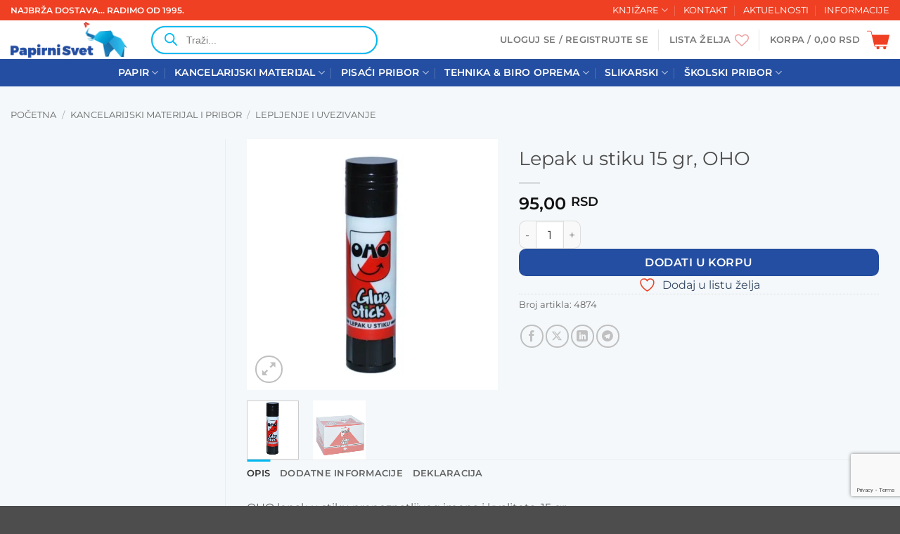

--- FILE ---
content_type: text/html; charset=UTF-8
request_url: https://www.papirnisvet.com/proizvod/lepak-u-stiku-15-gr-oho
body_size: 45559
content:
<!DOCTYPE html>
<html lang="sr-RS" class="loading-site no-js">
<head>
	<meta charset="UTF-8" />
	<link rel="profile" href="http://gmpg.org/xfn/11" />
	<link rel="pingback" href="https://www.papirnisvet.com/xmlrpc.php" />

	<script data-cfasync="false" data-no-defer="1" data-no-minify="1" data-no-optimize="1">var ewww_webp_supported=!1;function check_webp_feature(A,e){var w;e=void 0!==e?e:function(){},ewww_webp_supported?e(ewww_webp_supported):((w=new Image).onload=function(){ewww_webp_supported=0<w.width&&0<w.height,e&&e(ewww_webp_supported)},w.onerror=function(){e&&e(!1)},w.src="data:image/webp;base64,"+{alpha:"UklGRkoAAABXRUJQVlA4WAoAAAAQAAAAAAAAAAAAQUxQSAwAAAARBxAR/Q9ERP8DAABWUDggGAAAABQBAJ0BKgEAAQAAAP4AAA3AAP7mtQAAAA=="}[A])}check_webp_feature("alpha");</script><script data-cfasync="false" data-no-defer="1" data-no-minify="1" data-no-optimize="1">var Arrive=function(c,w){"use strict";if(c.MutationObserver&&"undefined"!=typeof HTMLElement){var r,a=0,u=(r=HTMLElement.prototype.matches||HTMLElement.prototype.webkitMatchesSelector||HTMLElement.prototype.mozMatchesSelector||HTMLElement.prototype.msMatchesSelector,{matchesSelector:function(e,t){return e instanceof HTMLElement&&r.call(e,t)},addMethod:function(e,t,r){var a=e[t];e[t]=function(){return r.length==arguments.length?r.apply(this,arguments):"function"==typeof a?a.apply(this,arguments):void 0}},callCallbacks:function(e,t){t&&t.options.onceOnly&&1==t.firedElems.length&&(e=[e[0]]);for(var r,a=0;r=e[a];a++)r&&r.callback&&r.callback.call(r.elem,r.elem);t&&t.options.onceOnly&&1==t.firedElems.length&&t.me.unbindEventWithSelectorAndCallback.call(t.target,t.selector,t.callback)},checkChildNodesRecursively:function(e,t,r,a){for(var i,n=0;i=e[n];n++)r(i,t,a)&&a.push({callback:t.callback,elem:i}),0<i.childNodes.length&&u.checkChildNodesRecursively(i.childNodes,t,r,a)},mergeArrays:function(e,t){var r,a={};for(r in e)e.hasOwnProperty(r)&&(a[r]=e[r]);for(r in t)t.hasOwnProperty(r)&&(a[r]=t[r]);return a},toElementsArray:function(e){return e=void 0!==e&&("number"!=typeof e.length||e===c)?[e]:e}}),e=(l.prototype.addEvent=function(e,t,r,a){a={target:e,selector:t,options:r,callback:a,firedElems:[]};return this._beforeAdding&&this._beforeAdding(a),this._eventsBucket.push(a),a},l.prototype.removeEvent=function(e){for(var t,r=this._eventsBucket.length-1;t=this._eventsBucket[r];r--)e(t)&&(this._beforeRemoving&&this._beforeRemoving(t),(t=this._eventsBucket.splice(r,1))&&t.length&&(t[0].callback=null))},l.prototype.beforeAdding=function(e){this._beforeAdding=e},l.prototype.beforeRemoving=function(e){this._beforeRemoving=e},l),t=function(i,n){var o=new e,l=this,s={fireOnAttributesModification:!1};return o.beforeAdding(function(t){var e=t.target;e!==c.document&&e!==c||(e=document.getElementsByTagName("html")[0]);var r=new MutationObserver(function(e){n.call(this,e,t)}),a=i(t.options);r.observe(e,a),t.observer=r,t.me=l}),o.beforeRemoving(function(e){e.observer.disconnect()}),this.bindEvent=function(e,t,r){t=u.mergeArrays(s,t);for(var a=u.toElementsArray(this),i=0;i<a.length;i++)o.addEvent(a[i],e,t,r)},this.unbindEvent=function(){var r=u.toElementsArray(this);o.removeEvent(function(e){for(var t=0;t<r.length;t++)if(this===w||e.target===r[t])return!0;return!1})},this.unbindEventWithSelectorOrCallback=function(r){var a=u.toElementsArray(this),i=r,e="function"==typeof r?function(e){for(var t=0;t<a.length;t++)if((this===w||e.target===a[t])&&e.callback===i)return!0;return!1}:function(e){for(var t=0;t<a.length;t++)if((this===w||e.target===a[t])&&e.selector===r)return!0;return!1};o.removeEvent(e)},this.unbindEventWithSelectorAndCallback=function(r,a){var i=u.toElementsArray(this);o.removeEvent(function(e){for(var t=0;t<i.length;t++)if((this===w||e.target===i[t])&&e.selector===r&&e.callback===a)return!0;return!1})},this},i=new function(){var s={fireOnAttributesModification:!1,onceOnly:!1,existing:!1};function n(e,t,r){return!(!u.matchesSelector(e,t.selector)||(e._id===w&&(e._id=a++),-1!=t.firedElems.indexOf(e._id)))&&(t.firedElems.push(e._id),!0)}var c=(i=new t(function(e){var t={attributes:!1,childList:!0,subtree:!0};return e.fireOnAttributesModification&&(t.attributes=!0),t},function(e,i){e.forEach(function(e){var t=e.addedNodes,r=e.target,a=[];null!==t&&0<t.length?u.checkChildNodesRecursively(t,i,n,a):"attributes"===e.type&&n(r,i)&&a.push({callback:i.callback,elem:r}),u.callCallbacks(a,i)})})).bindEvent;return i.bindEvent=function(e,t,r){t=void 0===r?(r=t,s):u.mergeArrays(s,t);var a=u.toElementsArray(this);if(t.existing){for(var i=[],n=0;n<a.length;n++)for(var o=a[n].querySelectorAll(e),l=0;l<o.length;l++)i.push({callback:r,elem:o[l]});if(t.onceOnly&&i.length)return r.call(i[0].elem,i[0].elem);setTimeout(u.callCallbacks,1,i)}c.call(this,e,t,r)},i},o=new function(){var a={};function i(e,t){return u.matchesSelector(e,t.selector)}var n=(o=new t(function(){return{childList:!0,subtree:!0}},function(e,r){e.forEach(function(e){var t=e.removedNodes,e=[];null!==t&&0<t.length&&u.checkChildNodesRecursively(t,r,i,e),u.callCallbacks(e,r)})})).bindEvent;return o.bindEvent=function(e,t,r){t=void 0===r?(r=t,a):u.mergeArrays(a,t),n.call(this,e,t,r)},o};d(HTMLElement.prototype),d(NodeList.prototype),d(HTMLCollection.prototype),d(HTMLDocument.prototype),d(Window.prototype);var n={};return s(i,n,"unbindAllArrive"),s(o,n,"unbindAllLeave"),n}function l(){this._eventsBucket=[],this._beforeAdding=null,this._beforeRemoving=null}function s(e,t,r){u.addMethod(t,r,e.unbindEvent),u.addMethod(t,r,e.unbindEventWithSelectorOrCallback),u.addMethod(t,r,e.unbindEventWithSelectorAndCallback)}function d(e){e.arrive=i.bindEvent,s(i,e,"unbindArrive"),e.leave=o.bindEvent,s(o,e,"unbindLeave")}}(window,void 0),ewww_webp_supported=!1;function check_webp_feature(e,t){var r;ewww_webp_supported?t(ewww_webp_supported):((r=new Image).onload=function(){ewww_webp_supported=0<r.width&&0<r.height,t(ewww_webp_supported)},r.onerror=function(){t(!1)},r.src="data:image/webp;base64,"+{alpha:"UklGRkoAAABXRUJQVlA4WAoAAAAQAAAAAAAAAAAAQUxQSAwAAAARBxAR/Q9ERP8DAABWUDggGAAAABQBAJ0BKgEAAQAAAP4AAA3AAP7mtQAAAA==",animation:"UklGRlIAAABXRUJQVlA4WAoAAAASAAAAAAAAAAAAQU5JTQYAAAD/////AABBTk1GJgAAAAAAAAAAAAAAAAAAAGQAAABWUDhMDQAAAC8AAAAQBxAREYiI/gcA"}[e])}function ewwwLoadImages(e){if(e){for(var t=document.querySelectorAll(".batch-image img, .image-wrapper a, .ngg-pro-masonry-item a, .ngg-galleria-offscreen-seo-wrapper a"),r=0,a=t.length;r<a;r++)ewwwAttr(t[r],"data-src",t[r].getAttribute("data-webp")),ewwwAttr(t[r],"data-thumbnail",t[r].getAttribute("data-webp-thumbnail"));for(var i=document.querySelectorAll("div.woocommerce-product-gallery__image"),r=0,a=i.length;r<a;r++)ewwwAttr(i[r],"data-thumb",i[r].getAttribute("data-webp-thumb"))}for(var n=document.querySelectorAll("video"),r=0,a=n.length;r<a;r++)ewwwAttr(n[r],"poster",e?n[r].getAttribute("data-poster-webp"):n[r].getAttribute("data-poster-image"));for(var o,l=document.querySelectorAll("img.ewww_webp_lazy_load"),r=0,a=l.length;r<a;r++)e&&(ewwwAttr(l[r],"data-lazy-srcset",l[r].getAttribute("data-lazy-srcset-webp")),ewwwAttr(l[r],"data-srcset",l[r].getAttribute("data-srcset-webp")),ewwwAttr(l[r],"data-lazy-src",l[r].getAttribute("data-lazy-src-webp")),ewwwAttr(l[r],"data-src",l[r].getAttribute("data-src-webp")),ewwwAttr(l[r],"data-orig-file",l[r].getAttribute("data-webp-orig-file")),ewwwAttr(l[r],"data-medium-file",l[r].getAttribute("data-webp-medium-file")),ewwwAttr(l[r],"data-large-file",l[r].getAttribute("data-webp-large-file")),null!=(o=l[r].getAttribute("srcset"))&&!1!==o&&o.includes("R0lGOD")&&ewwwAttr(l[r],"src",l[r].getAttribute("data-lazy-src-webp"))),l[r].className=l[r].className.replace(/\bewww_webp_lazy_load\b/,"");for(var s=document.querySelectorAll(".ewww_webp"),r=0,a=s.length;r<a;r++)e?(ewwwAttr(s[r],"srcset",s[r].getAttribute("data-srcset-webp")),ewwwAttr(s[r],"src",s[r].getAttribute("data-src-webp")),ewwwAttr(s[r],"data-orig-file",s[r].getAttribute("data-webp-orig-file")),ewwwAttr(s[r],"data-medium-file",s[r].getAttribute("data-webp-medium-file")),ewwwAttr(s[r],"data-large-file",s[r].getAttribute("data-webp-large-file")),ewwwAttr(s[r],"data-large_image",s[r].getAttribute("data-webp-large_image")),ewwwAttr(s[r],"data-src",s[r].getAttribute("data-webp-src"))):(ewwwAttr(s[r],"srcset",s[r].getAttribute("data-srcset-img")),ewwwAttr(s[r],"src",s[r].getAttribute("data-src-img"))),s[r].className=s[r].className.replace(/\bewww_webp\b/,"ewww_webp_loaded");window.jQuery&&jQuery.fn.isotope&&jQuery.fn.imagesLoaded&&(jQuery(".fusion-posts-container-infinite").imagesLoaded(function(){jQuery(".fusion-posts-container-infinite").hasClass("isotope")&&jQuery(".fusion-posts-container-infinite").isotope()}),jQuery(".fusion-portfolio:not(.fusion-recent-works) .fusion-portfolio-wrapper").imagesLoaded(function(){jQuery(".fusion-portfolio:not(.fusion-recent-works) .fusion-portfolio-wrapper").isotope()}))}function ewwwWebPInit(e){ewwwLoadImages(e),ewwwNggLoadGalleries(e),document.arrive(".ewww_webp",function(){ewwwLoadImages(e)}),document.arrive(".ewww_webp_lazy_load",function(){ewwwLoadImages(e)}),document.arrive("videos",function(){ewwwLoadImages(e)}),"loading"==document.readyState?document.addEventListener("DOMContentLoaded",ewwwJSONParserInit):("undefined"!=typeof galleries&&ewwwNggParseGalleries(e),ewwwWooParseVariations(e))}function ewwwAttr(e,t,r){null!=r&&!1!==r&&e.setAttribute(t,r)}function ewwwJSONParserInit(){"undefined"!=typeof galleries&&check_webp_feature("alpha",ewwwNggParseGalleries),check_webp_feature("alpha",ewwwWooParseVariations)}function ewwwWooParseVariations(e){if(e)for(var t=document.querySelectorAll("form.variations_form"),r=0,a=t.length;r<a;r++){var i=t[r].getAttribute("data-product_variations"),n=!1;try{for(var o in i=JSON.parse(i))void 0!==i[o]&&void 0!==i[o].image&&(void 0!==i[o].image.src_webp&&(i[o].image.src=i[o].image.src_webp,n=!0),void 0!==i[o].image.srcset_webp&&(i[o].image.srcset=i[o].image.srcset_webp,n=!0),void 0!==i[o].image.full_src_webp&&(i[o].image.full_src=i[o].image.full_src_webp,n=!0),void 0!==i[o].image.gallery_thumbnail_src_webp&&(i[o].image.gallery_thumbnail_src=i[o].image.gallery_thumbnail_src_webp,n=!0),void 0!==i[o].image.thumb_src_webp&&(i[o].image.thumb_src=i[o].image.thumb_src_webp,n=!0));n&&ewwwAttr(t[r],"data-product_variations",JSON.stringify(i))}catch(e){}}}function ewwwNggParseGalleries(e){if(e)for(var t in galleries){var r=galleries[t];galleries[t].images_list=ewwwNggParseImageList(r.images_list)}}function ewwwNggLoadGalleries(e){e&&document.addEventListener("ngg.galleria.themeadded",function(e,t){window.ngg_galleria._create_backup=window.ngg_galleria.create,window.ngg_galleria.create=function(e,t){var r=$(e).data("id");return galleries["gallery_"+r].images_list=ewwwNggParseImageList(galleries["gallery_"+r].images_list),window.ngg_galleria._create_backup(e,t)}})}function ewwwNggParseImageList(e){for(var t in e){var r=e[t];if(void 0!==r["image-webp"]&&(e[t].image=r["image-webp"],delete e[t]["image-webp"]),void 0!==r["thumb-webp"]&&(e[t].thumb=r["thumb-webp"],delete e[t]["thumb-webp"]),void 0!==r.full_image_webp&&(e[t].full_image=r.full_image_webp,delete e[t].full_image_webp),void 0!==r.srcsets)for(var a in r.srcsets)nggSrcset=r.srcsets[a],void 0!==r.srcsets[a+"-webp"]&&(e[t].srcsets[a]=r.srcsets[a+"-webp"],delete e[t].srcsets[a+"-webp"]);if(void 0!==r.full_srcsets)for(var i in r.full_srcsets)nggFSrcset=r.full_srcsets[i],void 0!==r.full_srcsets[i+"-webp"]&&(e[t].full_srcsets[i]=r.full_srcsets[i+"-webp"],delete e[t].full_srcsets[i+"-webp"])}return e}check_webp_feature("alpha",ewwwWebPInit);</script>				<script>document.documentElement.className = document.documentElement.className + ' yes-js js_active js'</script>
			<script>(function(html){html.className = html.className.replace(/\bno-js\b/,'js')})(document.documentElement);</script>
<title>Lepak u stiku 15 gr, OHO - Papirni Svet</title>
<meta name="viewport" content="width=device-width, initial-scale=1" />
<!-- The SEO Framework by Sybre Waaijer -->
<meta name="robots" content="max-snippet:-1,max-image-preview:standard,max-video-preview:-1" />
<link rel="canonical" href="https://www.papirnisvet.com/proizvod/lepak-u-stiku-15-gr-oho" />
<meta name="description" content="OHO lepak u stiku prepoznatljivog imena i kvaliteta, 15 gr." />
<meta property="og:type" content="product" />
<meta property="og:locale" content="sr_RS" />
<meta property="og:site_name" content="Papirni Svet" />
<meta property="og:title" content="Lepak u stiku 15 gr, OHO - Papirni Svet" />
<meta property="og:description" content="OHO lepak u stiku prepoznatljivog imena i kvaliteta, 15 gr." />
<meta property="og:url" content="https://www.papirnisvet.com/proizvod/lepak-u-stiku-15-gr-oho" />
<meta property="og:image" content="https://www.papirnisvet.com/wp-content/uploads/2022/03/4874.jpg" />
<meta property="og:image:width" content="650" />
<meta property="og:image:height" content="650" />
<meta property="og:image" content="https://www.papirnisvet.com/wp-content/uploads/2021/03/ohou.jpg" />
<meta property="og:image:width" content="650" />
<meta property="og:image:height" content="650" />
<meta property="article:published_time" content="2022-03-28T09:37:48+00:00" />
<meta property="article:modified_time" content="2025-12-23T12:21:50+00:00" />
<meta name="twitter:card" content="summary_large_image" />
<meta name="twitter:title" content="Lepak u stiku 15 gr, OHO - Papirni Svet" />
<meta name="twitter:description" content="OHO lepak u stiku prepoznatljivog imena i kvaliteta, 15 gr." />
<meta name="twitter:image" content="https://www.papirnisvet.com/wp-content/uploads/2022/03/4874.jpg" />
<script type="application/ld+json">{"@context":"https://schema.org","@graph":[{"@type":"WebSite","@id":"https://www.papirnisvet.com/#/schema/WebSite","url":"https://www.papirnisvet.com/","name":"Papirni Svet","description":"Sve za kancelariju, školu, slikare..","inLanguage":"sr-RS","potentialAction":{"@type":"SearchAction","target":{"@type":"EntryPoint","urlTemplate":"https://www.papirnisvet.com/search/{search_term_string}"},"query-input":"required name=search_term_string"},"publisher":{"@type":"Organization","@id":"https://www.papirnisvet.com/#/schema/Organization","name":"Papirni Svet","url":"https://www.papirnisvet.com/","logo":{"@type":"ImageObject","url":"https://www.papirnisvet.com/wp-content/uploads/2022/08/cropped-favicon-wp.png","contentUrl":"https://www.papirnisvet.com/wp-content/uploads/2022/08/cropped-favicon-wp.png","width":512,"height":512,"contentSize":"48201"}}},{"@type":"WebPage","@id":"https://www.papirnisvet.com/proizvod/lepak-u-stiku-15-gr-oho","url":"https://www.papirnisvet.com/proizvod/lepak-u-stiku-15-gr-oho","name":"Lepak u stiku 15 gr, OHO - Papirni Svet","description":"OHO lepak u stiku prepoznatljivog imena i kvaliteta, 15 gr.","inLanguage":"sr-RS","isPartOf":{"@id":"https://www.papirnisvet.com/#/schema/WebSite"},"breadcrumb":{"@type":"BreadcrumbList","@id":"https://www.papirnisvet.com/#/schema/BreadcrumbList","itemListElement":[{"@type":"ListItem","position":1,"item":"https://www.papirnisvet.com/","name":"Papirni Svet"},{"@type":"ListItem","position":2,"item":"https://www.papirnisvet.com/shop","name":"Prodavnica"},{"@type":"ListItem","position":3,"name":"Lepak u stiku 15 gr, OHO"}]},"potentialAction":{"@type":"ReadAction","target":"https://www.papirnisvet.com/proizvod/lepak-u-stiku-15-gr-oho"},"datePublished":"2022-03-28T09:37:48+00:00","dateModified":"2025-12-23T12:21:50+00:00"}]}</script>
<!-- / The SEO Framework by Sybre Waaijer | 12.70ms meta | 2.84ms boot -->

<link rel='prefetch' href='https://www.papirnisvet.com/wp-content/themes/flatsome/assets/js/flatsome.js?ver=e2eddd6c228105dac048' />
<link rel='prefetch' href='https://www.papirnisvet.com/wp-content/themes/flatsome/assets/js/chunk.slider.js?ver=3.20.4' />
<link rel='prefetch' href='https://www.papirnisvet.com/wp-content/themes/flatsome/assets/js/chunk.popups.js?ver=3.20.4' />
<link rel='prefetch' href='https://www.papirnisvet.com/wp-content/themes/flatsome/assets/js/chunk.tooltips.js?ver=3.20.4' />
<link rel='prefetch' href='https://www.papirnisvet.com/wp-content/themes/flatsome/assets/js/woocommerce.js?ver=1c9be63d628ff7c3ff4c' />
<link rel="alternate" type="application/rss+xml" title="Papirni Svet &raquo; dovod" href="https://www.papirnisvet.com/feed" />
<link rel="alternate" type="application/rss+xml" title="Papirni Svet &raquo; dovod komentara" href="https://www.papirnisvet.com/comments/feed" />
<link rel="alternate" title="oEmbed (JSON)" type="application/json+oembed" href="https://www.papirnisvet.com/wp-json/oembed/1.0/embed?url=https%3A%2F%2Fwww.papirnisvet.com%2Fproizvod%2Flepak-u-stiku-15-gr-oho" />
<link rel="alternate" title="oEmbed (XML)" type="text/xml+oembed" href="https://www.papirnisvet.com/wp-json/oembed/1.0/embed?url=https%3A%2F%2Fwww.papirnisvet.com%2Fproizvod%2Flepak-u-stiku-15-gr-oho&#038;format=xml" />
<style id='wp-img-auto-sizes-contain-inline-css' type='text/css'>
img:is([sizes=auto i],[sizes^="auto," i]){contain-intrinsic-size:3000px 1500px}
/*# sourceURL=wp-img-auto-sizes-contain-inline-css */
</style>
<link rel='stylesheet' id='xoo-aff-style-css' href='https://www.papirnisvet.com/wp-content/plugins/waitlist-woocommerce/xoo-form-fields-fw/assets/css/xoo-aff-style.css?ver=2.1.0' type='text/css' media='all' />
<style id='xoo-aff-style-inline-css' type='text/css'>

.xoo-aff-input-group .xoo-aff-input-icon{
	background-color: #244ea1;
	color: #ffffff;
	max-width: 40px;
	min-width: 40px;
	border-color:  #ccc;
	border-width: 1px;
	font-size: 18px;
}
.xoo-aff-group{
	margin-bottom: 40px;
}

.xoo-aff-group input[type="text"], .xoo-aff-group input[type="password"], .xoo-aff-group input[type="email"], .xoo-aff-group input[type="number"], .xoo-aff-group select, .xoo-aff-group select + .select2, .xoo-aff-group input[type="tel"], .xoo-aff-group input[type="file"]{
	background-color: #fff;
	color: #777;
	border-width: 1px;
	border-color: #cccccc;
	height: 50px;
}


.xoo-aff-group input[type="file"]{
	line-height: calc(50px - 13px);
}



.xoo-aff-group input[type="text"]::placeholder, .xoo-aff-group input[type="password"]::placeholder, .xoo-aff-group input[type="email"]::placeholder, .xoo-aff-group input[type="number"]::placeholder, .xoo-aff-group select::placeholder, .xoo-aff-group input[type="tel"]::placeholder, .xoo-aff-group .select2-selection__rendered, .xoo-aff-group .select2-container--default .select2-selection--single .select2-selection__rendered, .xoo-aff-group input[type="file"]::placeholder, .xoo-aff-group input::file-selector-button{
	color: #777;
}

.xoo-aff-group input[type="text"]:focus, .xoo-aff-group input[type="password"]:focus, .xoo-aff-group input[type="email"]:focus, .xoo-aff-group input[type="number"]:focus, .xoo-aff-group select:focus, .xoo-aff-group select + .select2:focus, .xoo-aff-group input[type="tel"]:focus, .xoo-aff-group input[type="file"]:focus{
	background-color: #ededed;
	color: #000;
}

[placeholder]:focus::-webkit-input-placeholder{
	color: #000!important;
}


.xoo-aff-input-icon + input[type="text"], .xoo-aff-input-icon + input[type="password"], .xoo-aff-input-icon + input[type="email"], .xoo-aff-input-icon + input[type="number"], .xoo-aff-input-icon + select, .xoo-aff-input-icon + select + .select2,  .xoo-aff-input-icon + input[type="tel"], .xoo-aff-input-icon + input[type="file"]{
	border-bottom-left-radius: 0;
	border-top-left-radius: 0;
}


/*# sourceURL=xoo-aff-style-inline-css */
</style>
<link rel='stylesheet' id='xoo-aff-font-awesome5-css' href='https://www.papirnisvet.com/wp-content/plugins/waitlist-woocommerce/xoo-form-fields-fw/lib/fontawesome5/css/all.min.css?ver=6.9' type='text/css' media='all' />
<style id='wp-block-library-inline-css' type='text/css'>
:root{--wp-block-synced-color:#7a00df;--wp-block-synced-color--rgb:122,0,223;--wp-bound-block-color:var(--wp-block-synced-color);--wp-editor-canvas-background:#ddd;--wp-admin-theme-color:#007cba;--wp-admin-theme-color--rgb:0,124,186;--wp-admin-theme-color-darker-10:#006ba1;--wp-admin-theme-color-darker-10--rgb:0,107,160.5;--wp-admin-theme-color-darker-20:#005a87;--wp-admin-theme-color-darker-20--rgb:0,90,135;--wp-admin-border-width-focus:2px}@media (min-resolution:192dpi){:root{--wp-admin-border-width-focus:1.5px}}.wp-element-button{cursor:pointer}:root .has-very-light-gray-background-color{background-color:#eee}:root .has-very-dark-gray-background-color{background-color:#313131}:root .has-very-light-gray-color{color:#eee}:root .has-very-dark-gray-color{color:#313131}:root .has-vivid-green-cyan-to-vivid-cyan-blue-gradient-background{background:linear-gradient(135deg,#00d084,#0693e3)}:root .has-purple-crush-gradient-background{background:linear-gradient(135deg,#34e2e4,#4721fb 50%,#ab1dfe)}:root .has-hazy-dawn-gradient-background{background:linear-gradient(135deg,#faaca8,#dad0ec)}:root .has-subdued-olive-gradient-background{background:linear-gradient(135deg,#fafae1,#67a671)}:root .has-atomic-cream-gradient-background{background:linear-gradient(135deg,#fdd79a,#004a59)}:root .has-nightshade-gradient-background{background:linear-gradient(135deg,#330968,#31cdcf)}:root .has-midnight-gradient-background{background:linear-gradient(135deg,#020381,#2874fc)}:root{--wp--preset--font-size--normal:16px;--wp--preset--font-size--huge:42px}.has-regular-font-size{font-size:1em}.has-larger-font-size{font-size:2.625em}.has-normal-font-size{font-size:var(--wp--preset--font-size--normal)}.has-huge-font-size{font-size:var(--wp--preset--font-size--huge)}.has-text-align-center{text-align:center}.has-text-align-left{text-align:left}.has-text-align-right{text-align:right}.has-fit-text{white-space:nowrap!important}#end-resizable-editor-section{display:none}.aligncenter{clear:both}.items-justified-left{justify-content:flex-start}.items-justified-center{justify-content:center}.items-justified-right{justify-content:flex-end}.items-justified-space-between{justify-content:space-between}.screen-reader-text{border:0;clip-path:inset(50%);height:1px;margin:-1px;overflow:hidden;padding:0;position:absolute;width:1px;word-wrap:normal!important}.screen-reader-text:focus{background-color:#ddd;clip-path:none;color:#444;display:block;font-size:1em;height:auto;left:5px;line-height:normal;padding:15px 23px 14px;text-decoration:none;top:5px;width:auto;z-index:100000}html :where(.has-border-color){border-style:solid}html :where([style*=border-top-color]){border-top-style:solid}html :where([style*=border-right-color]){border-right-style:solid}html :where([style*=border-bottom-color]){border-bottom-style:solid}html :where([style*=border-left-color]){border-left-style:solid}html :where([style*=border-width]){border-style:solid}html :where([style*=border-top-width]){border-top-style:solid}html :where([style*=border-right-width]){border-right-style:solid}html :where([style*=border-bottom-width]){border-bottom-style:solid}html :where([style*=border-left-width]){border-left-style:solid}html :where(img[class*=wp-image-]){height:auto;max-width:100%}:where(figure){margin:0 0 1em}html :where(.is-position-sticky){--wp-admin--admin-bar--position-offset:var(--wp-admin--admin-bar--height,0px)}@media screen and (max-width:600px){html :where(.is-position-sticky){--wp-admin--admin-bar--position-offset:0px}}

/*# sourceURL=wp-block-library-inline-css */
</style><link rel='stylesheet' id='wc-blocks-style-css' href='https://www.papirnisvet.com/wp-content/plugins/woocommerce/assets/client/blocks/wc-blocks.css?ver=wc-10.4.3' type='text/css' media='all' />
<link rel='stylesheet' id='jquery-selectBox-css' href='https://www.papirnisvet.com/wp-content/plugins/yith-woocommerce-wishlist/assets/css/jquery.selectBox.css?ver=1.2.0' type='text/css' media='all' />
<link rel='stylesheet' id='woocommerce_prettyPhoto_css-css' href='//www.papirnisvet.com/wp-content/plugins/woocommerce/assets/css/prettyPhoto.css?ver=3.1.6' type='text/css' media='all' />
<link rel='stylesheet' id='yith-wcwl-main-css' href='https://www.papirnisvet.com/wp-content/plugins/yith-woocommerce-wishlist/assets/css/style.css?ver=4.12.0' type='text/css' media='all' />
<style id='yith-wcwl-main-inline-css' type='text/css'>
 :root { --add-to-wishlist-icon-color: rgb(239,64,35); --added-to-wishlist-icon-color: rgb(239,64,35); --color-add-to-wishlist-background: #333333; --color-add-to-wishlist-text: #FFFFFF; --color-add-to-wishlist-border: #333333; --color-add-to-wishlist-background-hover: #333333; --color-add-to-wishlist-text-hover: #FFFFFF; --color-add-to-wishlist-border-hover: #333333; --rounded-corners-radius: 16px; --color-add-to-cart-background: #333333; --color-add-to-cart-text: #FFFFFF; --color-add-to-cart-border: #333333; --color-add-to-cart-background-hover: #4F4F4F; --color-add-to-cart-text-hover: #FFFFFF; --color-add-to-cart-border-hover: #4F4F4F; --add-to-cart-rounded-corners-radius: 16px; --color-button-style-1-background: #333333; --color-button-style-1-text: #FFFFFF; --color-button-style-1-border: #333333; --color-button-style-1-background-hover: #4F4F4F; --color-button-style-1-text-hover: #FFFFFF; --color-button-style-1-border-hover: #4F4F4F; --color-button-style-2-background: #333333; --color-button-style-2-text: #FFFFFF; --color-button-style-2-border: #333333; --color-button-style-2-background-hover: #4F4F4F; --color-button-style-2-text-hover: #FFFFFF; --color-button-style-2-border-hover: #4F4F4F; --color-wishlist-table-background: #ffffff; --color-wishlist-table-text: #6d6c6c; --color-wishlist-table-border: #cccccc; --color-headers-background: #F4F4F4; --feedback-duration: 3s } 
 :root { --add-to-wishlist-icon-color: rgb(239,64,35); --added-to-wishlist-icon-color: rgb(239,64,35); --color-add-to-wishlist-background: #333333; --color-add-to-wishlist-text: #FFFFFF; --color-add-to-wishlist-border: #333333; --color-add-to-wishlist-background-hover: #333333; --color-add-to-wishlist-text-hover: #FFFFFF; --color-add-to-wishlist-border-hover: #333333; --rounded-corners-radius: 16px; --color-add-to-cart-background: #333333; --color-add-to-cart-text: #FFFFFF; --color-add-to-cart-border: #333333; --color-add-to-cart-background-hover: #4F4F4F; --color-add-to-cart-text-hover: #FFFFFF; --color-add-to-cart-border-hover: #4F4F4F; --add-to-cart-rounded-corners-radius: 16px; --color-button-style-1-background: #333333; --color-button-style-1-text: #FFFFFF; --color-button-style-1-border: #333333; --color-button-style-1-background-hover: #4F4F4F; --color-button-style-1-text-hover: #FFFFFF; --color-button-style-1-border-hover: #4F4F4F; --color-button-style-2-background: #333333; --color-button-style-2-text: #FFFFFF; --color-button-style-2-border: #333333; --color-button-style-2-background-hover: #4F4F4F; --color-button-style-2-text-hover: #FFFFFF; --color-button-style-2-border-hover: #4F4F4F; --color-wishlist-table-background: #ffffff; --color-wishlist-table-text: #6d6c6c; --color-wishlist-table-border: #cccccc; --color-headers-background: #F4F4F4; --feedback-duration: 3s } 
 :root { --add-to-wishlist-icon-color: rgb(239,64,35); --added-to-wishlist-icon-color: rgb(239,64,35); --color-add-to-wishlist-background: #333333; --color-add-to-wishlist-text: #FFFFFF; --color-add-to-wishlist-border: #333333; --color-add-to-wishlist-background-hover: #333333; --color-add-to-wishlist-text-hover: #FFFFFF; --color-add-to-wishlist-border-hover: #333333; --rounded-corners-radius: 16px; --color-add-to-cart-background: #333333; --color-add-to-cart-text: #FFFFFF; --color-add-to-cart-border: #333333; --color-add-to-cart-background-hover: #4F4F4F; --color-add-to-cart-text-hover: #FFFFFF; --color-add-to-cart-border-hover: #4F4F4F; --add-to-cart-rounded-corners-radius: 16px; --color-button-style-1-background: #333333; --color-button-style-1-text: #FFFFFF; --color-button-style-1-border: #333333; --color-button-style-1-background-hover: #4F4F4F; --color-button-style-1-text-hover: #FFFFFF; --color-button-style-1-border-hover: #4F4F4F; --color-button-style-2-background: #333333; --color-button-style-2-text: #FFFFFF; --color-button-style-2-border: #333333; --color-button-style-2-background-hover: #4F4F4F; --color-button-style-2-text-hover: #FFFFFF; --color-button-style-2-border-hover: #4F4F4F; --color-wishlist-table-background: #ffffff; --color-wishlist-table-text: #6d6c6c; --color-wishlist-table-border: #cccccc; --color-headers-background: #F4F4F4; --feedback-duration: 3s } 
 :root { --add-to-wishlist-icon-color: rgb(239,64,35); --added-to-wishlist-icon-color: rgb(239,64,35); --color-add-to-wishlist-background: #333333; --color-add-to-wishlist-text: #FFFFFF; --color-add-to-wishlist-border: #333333; --color-add-to-wishlist-background-hover: #333333; --color-add-to-wishlist-text-hover: #FFFFFF; --color-add-to-wishlist-border-hover: #333333; --rounded-corners-radius: 16px; --color-add-to-cart-background: #333333; --color-add-to-cart-text: #FFFFFF; --color-add-to-cart-border: #333333; --color-add-to-cart-background-hover: #4F4F4F; --color-add-to-cart-text-hover: #FFFFFF; --color-add-to-cart-border-hover: #4F4F4F; --add-to-cart-rounded-corners-radius: 16px; --color-button-style-1-background: #333333; --color-button-style-1-text: #FFFFFF; --color-button-style-1-border: #333333; --color-button-style-1-background-hover: #4F4F4F; --color-button-style-1-text-hover: #FFFFFF; --color-button-style-1-border-hover: #4F4F4F; --color-button-style-2-background: #333333; --color-button-style-2-text: #FFFFFF; --color-button-style-2-border: #333333; --color-button-style-2-background-hover: #4F4F4F; --color-button-style-2-text-hover: #FFFFFF; --color-button-style-2-border-hover: #4F4F4F; --color-wishlist-table-background: #ffffff; --color-wishlist-table-text: #6d6c6c; --color-wishlist-table-border: #cccccc; --color-headers-background: #F4F4F4; --feedback-duration: 3s } 
 :root { --add-to-wishlist-icon-color: rgb(239,64,35); --added-to-wishlist-icon-color: rgb(239,64,35); --color-add-to-wishlist-background: #333333; --color-add-to-wishlist-text: #FFFFFF; --color-add-to-wishlist-border: #333333; --color-add-to-wishlist-background-hover: #333333; --color-add-to-wishlist-text-hover: #FFFFFF; --color-add-to-wishlist-border-hover: #333333; --rounded-corners-radius: 16px; --color-add-to-cart-background: #333333; --color-add-to-cart-text: #FFFFFF; --color-add-to-cart-border: #333333; --color-add-to-cart-background-hover: #4F4F4F; --color-add-to-cart-text-hover: #FFFFFF; --color-add-to-cart-border-hover: #4F4F4F; --add-to-cart-rounded-corners-radius: 16px; --color-button-style-1-background: #333333; --color-button-style-1-text: #FFFFFF; --color-button-style-1-border: #333333; --color-button-style-1-background-hover: #4F4F4F; --color-button-style-1-text-hover: #FFFFFF; --color-button-style-1-border-hover: #4F4F4F; --color-button-style-2-background: #333333; --color-button-style-2-text: #FFFFFF; --color-button-style-2-border: #333333; --color-button-style-2-background-hover: #4F4F4F; --color-button-style-2-text-hover: #FFFFFF; --color-button-style-2-border-hover: #4F4F4F; --color-wishlist-table-background: #ffffff; --color-wishlist-table-text: #6d6c6c; --color-wishlist-table-border: #cccccc; --color-headers-background: #F4F4F4; --feedback-duration: 3s } 
 :root { --add-to-wishlist-icon-color: rgb(239,64,35); --added-to-wishlist-icon-color: rgb(239,64,35); --color-add-to-wishlist-background: #333333; --color-add-to-wishlist-text: #FFFFFF; --color-add-to-wishlist-border: #333333; --color-add-to-wishlist-background-hover: #333333; --color-add-to-wishlist-text-hover: #FFFFFF; --color-add-to-wishlist-border-hover: #333333; --rounded-corners-radius: 16px; --color-add-to-cart-background: #333333; --color-add-to-cart-text: #FFFFFF; --color-add-to-cart-border: #333333; --color-add-to-cart-background-hover: #4F4F4F; --color-add-to-cart-text-hover: #FFFFFF; --color-add-to-cart-border-hover: #4F4F4F; --add-to-cart-rounded-corners-radius: 16px; --color-button-style-1-background: #333333; --color-button-style-1-text: #FFFFFF; --color-button-style-1-border: #333333; --color-button-style-1-background-hover: #4F4F4F; --color-button-style-1-text-hover: #FFFFFF; --color-button-style-1-border-hover: #4F4F4F; --color-button-style-2-background: #333333; --color-button-style-2-text: #FFFFFF; --color-button-style-2-border: #333333; --color-button-style-2-background-hover: #4F4F4F; --color-button-style-2-text-hover: #FFFFFF; --color-button-style-2-border-hover: #4F4F4F; --color-wishlist-table-background: #ffffff; --color-wishlist-table-text: #6d6c6c; --color-wishlist-table-border: #cccccc; --color-headers-background: #F4F4F4; --feedback-duration: 3s } 
 :root { --add-to-wishlist-icon-color: rgb(239,64,35); --added-to-wishlist-icon-color: rgb(239,64,35); --color-add-to-wishlist-background: #333333; --color-add-to-wishlist-text: #FFFFFF; --color-add-to-wishlist-border: #333333; --color-add-to-wishlist-background-hover: #333333; --color-add-to-wishlist-text-hover: #FFFFFF; --color-add-to-wishlist-border-hover: #333333; --rounded-corners-radius: 16px; --color-add-to-cart-background: #333333; --color-add-to-cart-text: #FFFFFF; --color-add-to-cart-border: #333333; --color-add-to-cart-background-hover: #4F4F4F; --color-add-to-cart-text-hover: #FFFFFF; --color-add-to-cart-border-hover: #4F4F4F; --add-to-cart-rounded-corners-radius: 16px; --color-button-style-1-background: #333333; --color-button-style-1-text: #FFFFFF; --color-button-style-1-border: #333333; --color-button-style-1-background-hover: #4F4F4F; --color-button-style-1-text-hover: #FFFFFF; --color-button-style-1-border-hover: #4F4F4F; --color-button-style-2-background: #333333; --color-button-style-2-text: #FFFFFF; --color-button-style-2-border: #333333; --color-button-style-2-background-hover: #4F4F4F; --color-button-style-2-text-hover: #FFFFFF; --color-button-style-2-border-hover: #4F4F4F; --color-wishlist-table-background: #ffffff; --color-wishlist-table-text: #6d6c6c; --color-wishlist-table-border: #cccccc; --color-headers-background: #F4F4F4; --feedback-duration: 3s } 
 :root { --add-to-wishlist-icon-color: rgb(239,64,35); --added-to-wishlist-icon-color: rgb(239,64,35); --color-add-to-wishlist-background: #333333; --color-add-to-wishlist-text: #FFFFFF; --color-add-to-wishlist-border: #333333; --color-add-to-wishlist-background-hover: #333333; --color-add-to-wishlist-text-hover: #FFFFFF; --color-add-to-wishlist-border-hover: #333333; --rounded-corners-radius: 16px; --color-add-to-cart-background: #333333; --color-add-to-cart-text: #FFFFFF; --color-add-to-cart-border: #333333; --color-add-to-cart-background-hover: #4F4F4F; --color-add-to-cart-text-hover: #FFFFFF; --color-add-to-cart-border-hover: #4F4F4F; --add-to-cart-rounded-corners-radius: 16px; --color-button-style-1-background: #333333; --color-button-style-1-text: #FFFFFF; --color-button-style-1-border: #333333; --color-button-style-1-background-hover: #4F4F4F; --color-button-style-1-text-hover: #FFFFFF; --color-button-style-1-border-hover: #4F4F4F; --color-button-style-2-background: #333333; --color-button-style-2-text: #FFFFFF; --color-button-style-2-border: #333333; --color-button-style-2-background-hover: #4F4F4F; --color-button-style-2-text-hover: #FFFFFF; --color-button-style-2-border-hover: #4F4F4F; --color-wishlist-table-background: #ffffff; --color-wishlist-table-text: #6d6c6c; --color-wishlist-table-border: #cccccc; --color-headers-background: #F4F4F4; --feedback-duration: 3s } 
 :root { --add-to-wishlist-icon-color: rgb(239,64,35); --added-to-wishlist-icon-color: rgb(239,64,35); --color-add-to-wishlist-background: #333333; --color-add-to-wishlist-text: #FFFFFF; --color-add-to-wishlist-border: #333333; --color-add-to-wishlist-background-hover: #333333; --color-add-to-wishlist-text-hover: #FFFFFF; --color-add-to-wishlist-border-hover: #333333; --rounded-corners-radius: 16px; --color-add-to-cart-background: #333333; --color-add-to-cart-text: #FFFFFF; --color-add-to-cart-border: #333333; --color-add-to-cart-background-hover: #4F4F4F; --color-add-to-cart-text-hover: #FFFFFF; --color-add-to-cart-border-hover: #4F4F4F; --add-to-cart-rounded-corners-radius: 16px; --color-button-style-1-background: #333333; --color-button-style-1-text: #FFFFFF; --color-button-style-1-border: #333333; --color-button-style-1-background-hover: #4F4F4F; --color-button-style-1-text-hover: #FFFFFF; --color-button-style-1-border-hover: #4F4F4F; --color-button-style-2-background: #333333; --color-button-style-2-text: #FFFFFF; --color-button-style-2-border: #333333; --color-button-style-2-background-hover: #4F4F4F; --color-button-style-2-text-hover: #FFFFFF; --color-button-style-2-border-hover: #4F4F4F; --color-wishlist-table-background: #ffffff; --color-wishlist-table-text: #6d6c6c; --color-wishlist-table-border: #cccccc; --color-headers-background: #F4F4F4; --feedback-duration: 3s } 
 :root { --add-to-wishlist-icon-color: rgb(239,64,35); --added-to-wishlist-icon-color: rgb(239,64,35); --color-add-to-wishlist-background: #333333; --color-add-to-wishlist-text: #FFFFFF; --color-add-to-wishlist-border: #333333; --color-add-to-wishlist-background-hover: #333333; --color-add-to-wishlist-text-hover: #FFFFFF; --color-add-to-wishlist-border-hover: #333333; --rounded-corners-radius: 16px; --color-add-to-cart-background: #333333; --color-add-to-cart-text: #FFFFFF; --color-add-to-cart-border: #333333; --color-add-to-cart-background-hover: #4F4F4F; --color-add-to-cart-text-hover: #FFFFFF; --color-add-to-cart-border-hover: #4F4F4F; --add-to-cart-rounded-corners-radius: 16px; --color-button-style-1-background: #333333; --color-button-style-1-text: #FFFFFF; --color-button-style-1-border: #333333; --color-button-style-1-background-hover: #4F4F4F; --color-button-style-1-text-hover: #FFFFFF; --color-button-style-1-border-hover: #4F4F4F; --color-button-style-2-background: #333333; --color-button-style-2-text: #FFFFFF; --color-button-style-2-border: #333333; --color-button-style-2-background-hover: #4F4F4F; --color-button-style-2-text-hover: #FFFFFF; --color-button-style-2-border-hover: #4F4F4F; --color-wishlist-table-background: #ffffff; --color-wishlist-table-text: #6d6c6c; --color-wishlist-table-border: #cccccc; --color-headers-background: #F4F4F4; --feedback-duration: 3s } 
/*# sourceURL=yith-wcwl-main-inline-css */
</style>
<style id='global-styles-inline-css' type='text/css'>
:root{--wp--preset--aspect-ratio--square: 1;--wp--preset--aspect-ratio--4-3: 4/3;--wp--preset--aspect-ratio--3-4: 3/4;--wp--preset--aspect-ratio--3-2: 3/2;--wp--preset--aspect-ratio--2-3: 2/3;--wp--preset--aspect-ratio--16-9: 16/9;--wp--preset--aspect-ratio--9-16: 9/16;--wp--preset--color--black: #000000;--wp--preset--color--cyan-bluish-gray: #abb8c3;--wp--preset--color--white: #ffffff;--wp--preset--color--pale-pink: #f78da7;--wp--preset--color--vivid-red: #cf2e2e;--wp--preset--color--luminous-vivid-orange: #ff6900;--wp--preset--color--luminous-vivid-amber: #fcb900;--wp--preset--color--light-green-cyan: #7bdcb5;--wp--preset--color--vivid-green-cyan: #00d084;--wp--preset--color--pale-cyan-blue: #8ed1fc;--wp--preset--color--vivid-cyan-blue: #0693e3;--wp--preset--color--vivid-purple: #9b51e0;--wp--preset--color--primary: #00b9f1;--wp--preset--color--secondary: #244ea1;--wp--preset--color--success: #78c133;--wp--preset--color--alert: #b20000;--wp--preset--gradient--vivid-cyan-blue-to-vivid-purple: linear-gradient(135deg,rgb(6,147,227) 0%,rgb(155,81,224) 100%);--wp--preset--gradient--light-green-cyan-to-vivid-green-cyan: linear-gradient(135deg,rgb(122,220,180) 0%,rgb(0,208,130) 100%);--wp--preset--gradient--luminous-vivid-amber-to-luminous-vivid-orange: linear-gradient(135deg,rgb(252,185,0) 0%,rgb(255,105,0) 100%);--wp--preset--gradient--luminous-vivid-orange-to-vivid-red: linear-gradient(135deg,rgb(255,105,0) 0%,rgb(207,46,46) 100%);--wp--preset--gradient--very-light-gray-to-cyan-bluish-gray: linear-gradient(135deg,rgb(238,238,238) 0%,rgb(169,184,195) 100%);--wp--preset--gradient--cool-to-warm-spectrum: linear-gradient(135deg,rgb(74,234,220) 0%,rgb(151,120,209) 20%,rgb(207,42,186) 40%,rgb(238,44,130) 60%,rgb(251,105,98) 80%,rgb(254,248,76) 100%);--wp--preset--gradient--blush-light-purple: linear-gradient(135deg,rgb(255,206,236) 0%,rgb(152,150,240) 100%);--wp--preset--gradient--blush-bordeaux: linear-gradient(135deg,rgb(254,205,165) 0%,rgb(254,45,45) 50%,rgb(107,0,62) 100%);--wp--preset--gradient--luminous-dusk: linear-gradient(135deg,rgb(255,203,112) 0%,rgb(199,81,192) 50%,rgb(65,88,208) 100%);--wp--preset--gradient--pale-ocean: linear-gradient(135deg,rgb(255,245,203) 0%,rgb(182,227,212) 50%,rgb(51,167,181) 100%);--wp--preset--gradient--electric-grass: linear-gradient(135deg,rgb(202,248,128) 0%,rgb(113,206,126) 100%);--wp--preset--gradient--midnight: linear-gradient(135deg,rgb(2,3,129) 0%,rgb(40,116,252) 100%);--wp--preset--font-size--small: 13px;--wp--preset--font-size--medium: 20px;--wp--preset--font-size--large: 36px;--wp--preset--font-size--x-large: 42px;--wp--preset--spacing--20: 0.44rem;--wp--preset--spacing--30: 0.67rem;--wp--preset--spacing--40: 1rem;--wp--preset--spacing--50: 1.5rem;--wp--preset--spacing--60: 2.25rem;--wp--preset--spacing--70: 3.38rem;--wp--preset--spacing--80: 5.06rem;--wp--preset--shadow--natural: 6px 6px 9px rgba(0, 0, 0, 0.2);--wp--preset--shadow--deep: 12px 12px 50px rgba(0, 0, 0, 0.4);--wp--preset--shadow--sharp: 6px 6px 0px rgba(0, 0, 0, 0.2);--wp--preset--shadow--outlined: 6px 6px 0px -3px rgb(255, 255, 255), 6px 6px rgb(0, 0, 0);--wp--preset--shadow--crisp: 6px 6px 0px rgb(0, 0, 0);}:where(body) { margin: 0; }.wp-site-blocks > .alignleft { float: left; margin-right: 2em; }.wp-site-blocks > .alignright { float: right; margin-left: 2em; }.wp-site-blocks > .aligncenter { justify-content: center; margin-left: auto; margin-right: auto; }:where(.is-layout-flex){gap: 0.5em;}:where(.is-layout-grid){gap: 0.5em;}.is-layout-flow > .alignleft{float: left;margin-inline-start: 0;margin-inline-end: 2em;}.is-layout-flow > .alignright{float: right;margin-inline-start: 2em;margin-inline-end: 0;}.is-layout-flow > .aligncenter{margin-left: auto !important;margin-right: auto !important;}.is-layout-constrained > .alignleft{float: left;margin-inline-start: 0;margin-inline-end: 2em;}.is-layout-constrained > .alignright{float: right;margin-inline-start: 2em;margin-inline-end: 0;}.is-layout-constrained > .aligncenter{margin-left: auto !important;margin-right: auto !important;}.is-layout-constrained > :where(:not(.alignleft):not(.alignright):not(.alignfull)){margin-left: auto !important;margin-right: auto !important;}body .is-layout-flex{display: flex;}.is-layout-flex{flex-wrap: wrap;align-items: center;}.is-layout-flex > :is(*, div){margin: 0;}body .is-layout-grid{display: grid;}.is-layout-grid > :is(*, div){margin: 0;}body{padding-top: 0px;padding-right: 0px;padding-bottom: 0px;padding-left: 0px;}a:where(:not(.wp-element-button)){text-decoration: none;}:root :where(.wp-element-button, .wp-block-button__link){background-color: #32373c;border-width: 0;color: #fff;font-family: inherit;font-size: inherit;font-style: inherit;font-weight: inherit;letter-spacing: inherit;line-height: inherit;padding-top: calc(0.667em + 2px);padding-right: calc(1.333em + 2px);padding-bottom: calc(0.667em + 2px);padding-left: calc(1.333em + 2px);text-decoration: none;text-transform: inherit;}.has-black-color{color: var(--wp--preset--color--black) !important;}.has-cyan-bluish-gray-color{color: var(--wp--preset--color--cyan-bluish-gray) !important;}.has-white-color{color: var(--wp--preset--color--white) !important;}.has-pale-pink-color{color: var(--wp--preset--color--pale-pink) !important;}.has-vivid-red-color{color: var(--wp--preset--color--vivid-red) !important;}.has-luminous-vivid-orange-color{color: var(--wp--preset--color--luminous-vivid-orange) !important;}.has-luminous-vivid-amber-color{color: var(--wp--preset--color--luminous-vivid-amber) !important;}.has-light-green-cyan-color{color: var(--wp--preset--color--light-green-cyan) !important;}.has-vivid-green-cyan-color{color: var(--wp--preset--color--vivid-green-cyan) !important;}.has-pale-cyan-blue-color{color: var(--wp--preset--color--pale-cyan-blue) !important;}.has-vivid-cyan-blue-color{color: var(--wp--preset--color--vivid-cyan-blue) !important;}.has-vivid-purple-color{color: var(--wp--preset--color--vivid-purple) !important;}.has-primary-color{color: var(--wp--preset--color--primary) !important;}.has-secondary-color{color: var(--wp--preset--color--secondary) !important;}.has-success-color{color: var(--wp--preset--color--success) !important;}.has-alert-color{color: var(--wp--preset--color--alert) !important;}.has-black-background-color{background-color: var(--wp--preset--color--black) !important;}.has-cyan-bluish-gray-background-color{background-color: var(--wp--preset--color--cyan-bluish-gray) !important;}.has-white-background-color{background-color: var(--wp--preset--color--white) !important;}.has-pale-pink-background-color{background-color: var(--wp--preset--color--pale-pink) !important;}.has-vivid-red-background-color{background-color: var(--wp--preset--color--vivid-red) !important;}.has-luminous-vivid-orange-background-color{background-color: var(--wp--preset--color--luminous-vivid-orange) !important;}.has-luminous-vivid-amber-background-color{background-color: var(--wp--preset--color--luminous-vivid-amber) !important;}.has-light-green-cyan-background-color{background-color: var(--wp--preset--color--light-green-cyan) !important;}.has-vivid-green-cyan-background-color{background-color: var(--wp--preset--color--vivid-green-cyan) !important;}.has-pale-cyan-blue-background-color{background-color: var(--wp--preset--color--pale-cyan-blue) !important;}.has-vivid-cyan-blue-background-color{background-color: var(--wp--preset--color--vivid-cyan-blue) !important;}.has-vivid-purple-background-color{background-color: var(--wp--preset--color--vivid-purple) !important;}.has-primary-background-color{background-color: var(--wp--preset--color--primary) !important;}.has-secondary-background-color{background-color: var(--wp--preset--color--secondary) !important;}.has-success-background-color{background-color: var(--wp--preset--color--success) !important;}.has-alert-background-color{background-color: var(--wp--preset--color--alert) !important;}.has-black-border-color{border-color: var(--wp--preset--color--black) !important;}.has-cyan-bluish-gray-border-color{border-color: var(--wp--preset--color--cyan-bluish-gray) !important;}.has-white-border-color{border-color: var(--wp--preset--color--white) !important;}.has-pale-pink-border-color{border-color: var(--wp--preset--color--pale-pink) !important;}.has-vivid-red-border-color{border-color: var(--wp--preset--color--vivid-red) !important;}.has-luminous-vivid-orange-border-color{border-color: var(--wp--preset--color--luminous-vivid-orange) !important;}.has-luminous-vivid-amber-border-color{border-color: var(--wp--preset--color--luminous-vivid-amber) !important;}.has-light-green-cyan-border-color{border-color: var(--wp--preset--color--light-green-cyan) !important;}.has-vivid-green-cyan-border-color{border-color: var(--wp--preset--color--vivid-green-cyan) !important;}.has-pale-cyan-blue-border-color{border-color: var(--wp--preset--color--pale-cyan-blue) !important;}.has-vivid-cyan-blue-border-color{border-color: var(--wp--preset--color--vivid-cyan-blue) !important;}.has-vivid-purple-border-color{border-color: var(--wp--preset--color--vivid-purple) !important;}.has-primary-border-color{border-color: var(--wp--preset--color--primary) !important;}.has-secondary-border-color{border-color: var(--wp--preset--color--secondary) !important;}.has-success-border-color{border-color: var(--wp--preset--color--success) !important;}.has-alert-border-color{border-color: var(--wp--preset--color--alert) !important;}.has-vivid-cyan-blue-to-vivid-purple-gradient-background{background: var(--wp--preset--gradient--vivid-cyan-blue-to-vivid-purple) !important;}.has-light-green-cyan-to-vivid-green-cyan-gradient-background{background: var(--wp--preset--gradient--light-green-cyan-to-vivid-green-cyan) !important;}.has-luminous-vivid-amber-to-luminous-vivid-orange-gradient-background{background: var(--wp--preset--gradient--luminous-vivid-amber-to-luminous-vivid-orange) !important;}.has-luminous-vivid-orange-to-vivid-red-gradient-background{background: var(--wp--preset--gradient--luminous-vivid-orange-to-vivid-red) !important;}.has-very-light-gray-to-cyan-bluish-gray-gradient-background{background: var(--wp--preset--gradient--very-light-gray-to-cyan-bluish-gray) !important;}.has-cool-to-warm-spectrum-gradient-background{background: var(--wp--preset--gradient--cool-to-warm-spectrum) !important;}.has-blush-light-purple-gradient-background{background: var(--wp--preset--gradient--blush-light-purple) !important;}.has-blush-bordeaux-gradient-background{background: var(--wp--preset--gradient--blush-bordeaux) !important;}.has-luminous-dusk-gradient-background{background: var(--wp--preset--gradient--luminous-dusk) !important;}.has-pale-ocean-gradient-background{background: var(--wp--preset--gradient--pale-ocean) !important;}.has-electric-grass-gradient-background{background: var(--wp--preset--gradient--electric-grass) !important;}.has-midnight-gradient-background{background: var(--wp--preset--gradient--midnight) !important;}.has-small-font-size{font-size: var(--wp--preset--font-size--small) !important;}.has-medium-font-size{font-size: var(--wp--preset--font-size--medium) !important;}.has-large-font-size{font-size: var(--wp--preset--font-size--large) !important;}.has-x-large-font-size{font-size: var(--wp--preset--font-size--x-large) !important;}
/*# sourceURL=global-styles-inline-css */
</style>

<link rel='stylesheet' id='contact-form-7-css' href='https://www.papirnisvet.com/wp-content/plugins/contact-form-7/includes/css/styles.css?ver=6.1.4' type='text/css' media='all' />
<link rel='stylesheet' id='ced_cng-style-css' href='https://www.papirnisvet.com/wp-content/plugins/one-click-order-reorder/assets/css/style.min.css?ver=1.1.8' type='text/css' media='all' />
<link rel='stylesheet' id='WQFSP_style-css' href='https://www.papirnisvet.com/wp-content/plugins/quantity-field-on-shop-page-for-woocommerce/css/style.css?ver=6.9' type='text/css' media='all' />
<link rel='stylesheet' id='sp-news-public-css' href='https://www.papirnisvet.com/wp-content/plugins/sp-news-and-widget/assets/css/wpnw-public.css?ver=5.0.6' type='text/css' media='all' />
<link rel='stylesheet' id='photoswipe-css' href='https://www.papirnisvet.com/wp-content/plugins/woocommerce/assets/css/photoswipe/photoswipe.min.css?ver=10.4.3' type='text/css' media='all' />
<link rel='stylesheet' id='photoswipe-default-skin-css' href='https://www.papirnisvet.com/wp-content/plugins/woocommerce/assets/css/photoswipe/default-skin/default-skin.min.css?ver=10.4.3' type='text/css' media='all' />
<style id='woocommerce-inline-inline-css' type='text/css'>
.woocommerce form .form-row .required { visibility: visible; }
/*# sourceURL=woocommerce-inline-inline-css */
</style>
<link rel='stylesheet' id='xoo-wl-style-css' href='https://www.papirnisvet.com/wp-content/plugins/waitlist-woocommerce/assets/css/xoo-wl-style.css?ver=2.8.6' type='text/css' media='all' />
<style id='xoo-wl-style-inline-css' type='text/css'>

			button.xoo-wl-action-btn{
				background-color: #ef4023;
				color: #fff;
				padding: 3px;
			}
			button.xoo-wl-submit-btn{
				max-width: 100px;
			}
			button.xoo-wl-open-form-btn{
				max-width: 240px;
			}
			.xoo-wl-inmodal{
				max-width: 650px;
				max-height: 500px;
			}
		
			.xoo-wl-sidebar{
				background-image: url(https://www.papirnisvet.com/wp-content/uploads/2022/01/listacekanjasideimage.jpg);
				min-width: 30%;
			}
				.xoo-wl-modal:before {
				    content: '';
				    display: inline-block;
				    height: 100%;
				    vertical-align: middle;
				    margin-right: -0.25em;
				}
			
				.xoo-wl-inmodal{
					display: inline-flex;
					max-height: 90%;
					height: auto;
				}

				.xoo-wl-sidebar, .xoo-wl-wrap{
					height: auto;
				}
			
/*# sourceURL=xoo-wl-style-inline-css */
</style>
<link rel='stylesheet' id='xoo-wl-fonts-css' href='https://www.papirnisvet.com/wp-content/plugins/waitlist-woocommerce/assets/css/xoo-wl-fonts.css?ver=2.8.6' type='text/css' media='all' />
<link rel='stylesheet' id='dgwt-wcas-style-css' href='https://www.papirnisvet.com/wp-content/plugins/ajax-search-for-woocommerce-premium/assets/css/style.min.css?ver=1.32.2' type='text/css' media='all' />
<link rel='stylesheet' id='flatsome-woocommerce-wishlist-css' href='https://www.papirnisvet.com/wp-content/themes/flatsome/inc/integrations/wc-yith-wishlist/wishlist.css?ver=3.20.4' type='text/css' media='all' />
<link rel='stylesheet' id='foksync_css-css' href='https://www.papirnisvet.com/wp-content/plugins/sinhronizacije-eksterno/modules/fokus-office/css/style.css?ver=2090245400' type='text/css' media='all' />
<link rel='stylesheet' id='flatsome-main-css' href='https://www.papirnisvet.com/wp-content/themes/flatsome/assets/css/flatsome.css?ver=3.20.4' type='text/css' media='all' />
<style id='flatsome-main-inline-css' type='text/css'>
@font-face {
				font-family: "fl-icons";
				font-display: block;
				src: url(https://www.papirnisvet.com/wp-content/themes/flatsome/assets/css/icons/fl-icons.eot?v=3.20.4);
				src:
					url(https://www.papirnisvet.com/wp-content/themes/flatsome/assets/css/icons/fl-icons.eot#iefix?v=3.20.4) format("embedded-opentype"),
					url(https://www.papirnisvet.com/wp-content/themes/flatsome/assets/css/icons/fl-icons.woff2?v=3.20.4) format("woff2"),
					url(https://www.papirnisvet.com/wp-content/themes/flatsome/assets/css/icons/fl-icons.ttf?v=3.20.4) format("truetype"),
					url(https://www.papirnisvet.com/wp-content/themes/flatsome/assets/css/icons/fl-icons.woff?v=3.20.4) format("woff"),
					url(https://www.papirnisvet.com/wp-content/themes/flatsome/assets/css/icons/fl-icons.svg?v=3.20.4#fl-icons) format("svg");
			}
/*# sourceURL=flatsome-main-inline-css */
</style>
<link rel='stylesheet' id='flatsome-shop-css' href='https://www.papirnisvet.com/wp-content/themes/flatsome/assets/css/flatsome-shop.css?ver=3.20.4' type='text/css' media='all' />
<link rel='stylesheet' id='flatsome-style-css' href='https://www.papirnisvet.com/wp-content/themes/flatsome-child/style.css?ver=3.19.9' type='text/css' media='all' />
<link rel='stylesheet' id='sib-front-css-css' href='https://www.papirnisvet.com/wp-content/plugins/mailin/css/mailin-front.css?ver=6.9' type='text/css' media='all' />
<script type="text/javascript" src="https://www.papirnisvet.com/wp-includes/js/jquery/jquery.min.js?ver=3.7.1" id="jquery-core-js"></script>
<script type="text/javascript" id="jquery-js-after">
/* <![CDATA[ */
if (typeof (window.wpfReadyList) == "undefined") {
			var v = jQuery.fn.jquery;
			if (v && parseInt(v) >= 3 && window.self === window.top) {
				var readyList=[];
				window.originalReadyMethod = jQuery.fn.ready;
				jQuery.fn.ready = function(){
					if(arguments.length && arguments.length > 0 && typeof arguments[0] === "function") {
						readyList.push({"c": this, "a": arguments});
					}
					return window.originalReadyMethod.apply( this, arguments );
				};
				window.wpfReadyList = readyList;
			}}
//# sourceURL=jquery-js-after
/* ]]> */
</script>
<script type="text/javascript" id="xoo-aff-js-js-extra">
/* <![CDATA[ */
var xoo_aff_localize = {"adminurl":"https://www.papirnisvet.com/wp-admin/admin-ajax.php","password_strength":{"min_password_strength":3,"i18n_password_error":"Please enter a stronger password.","i18n_password_hint":"Savet: Lozinka bi trebalo da bude sa najmanje dvanaest znakova. Da napravite je ja\u010dom, koristite velika i mala slova, brojeve i simbole kao \u0161to su ! &quot; ? $ % ^ &amp; )."}};
//# sourceURL=xoo-aff-js-js-extra
/* ]]> */
</script>
<script type="text/javascript" src="https://www.papirnisvet.com/wp-content/plugins/waitlist-woocommerce/xoo-form-fields-fw/assets/js/xoo-aff-js.js?ver=2.1.0" id="xoo-aff-js-js" defer="defer" data-wp-strategy="defer"></script>
<script type="text/javascript" src="https://www.papirnisvet.com/wp-content/plugins/woocommerce/assets/js/jquery-blockui/jquery.blockUI.min.js?ver=2.7.0-wc.10.4.3" id="wc-jquery-blockui-js" data-wp-strategy="defer"></script>
<script type="text/javascript" id="wc-add-to-cart-js-extra">
/* <![CDATA[ */
var wc_add_to_cart_params = {"ajax_url":"/wp-admin/admin-ajax.php","wc_ajax_url":"/?wc-ajax=%%endpoint%%","i18n_view_cart":"Pregled korpe","cart_url":"https://www.papirnisvet.com/cart","is_cart":"","cart_redirect_after_add":"no"};
//# sourceURL=wc-add-to-cart-js-extra
/* ]]> */
</script>
<script type="text/javascript" src="https://www.papirnisvet.com/wp-content/plugins/woocommerce/assets/js/frontend/add-to-cart.min.js?ver=10.4.3" id="wc-add-to-cart-js" defer="defer" data-wp-strategy="defer"></script>
<script type="text/javascript" src="https://www.papirnisvet.com/wp-content/plugins/woocommerce/assets/js/photoswipe/photoswipe.min.js?ver=4.1.1-wc.10.4.3" id="wc-photoswipe-js" defer="defer" data-wp-strategy="defer"></script>
<script type="text/javascript" src="https://www.papirnisvet.com/wp-content/plugins/woocommerce/assets/js/photoswipe/photoswipe-ui-default.min.js?ver=4.1.1-wc.10.4.3" id="wc-photoswipe-ui-default-js" defer="defer" data-wp-strategy="defer"></script>
<script type="text/javascript" id="wc-single-product-js-extra">
/* <![CDATA[ */
var wc_single_product_params = {"i18n_required_rating_text":"Ocenite","i18n_rating_options":["1 od 5 zvezdica","2 od 5 zvezdica","3 od 5 zvezdica","4 od 5 zvezdica","5 od 5 zvezdica"],"i18n_product_gallery_trigger_text":"Pogledajte galeriju slika preko celog ekrana","review_rating_required":"yes","flexslider":{"rtl":false,"animation":"slide","smoothHeight":true,"directionNav":false,"controlNav":"thumbnails","slideshow":false,"animationSpeed":500,"animationLoop":false,"allowOneSlide":false},"zoom_enabled":"","zoom_options":[],"photoswipe_enabled":"1","photoswipe_options":{"shareEl":false,"closeOnScroll":false,"history":false,"hideAnimationDuration":0,"showAnimationDuration":0},"flexslider_enabled":""};
//# sourceURL=wc-single-product-js-extra
/* ]]> */
</script>
<script type="text/javascript" src="https://www.papirnisvet.com/wp-content/plugins/woocommerce/assets/js/frontend/single-product.min.js?ver=10.4.3" id="wc-single-product-js" defer="defer" data-wp-strategy="defer"></script>
<script type="text/javascript" src="https://www.papirnisvet.com/wp-content/plugins/woocommerce/assets/js/js-cookie/js.cookie.min.js?ver=2.1.4-wc.10.4.3" id="wc-js-cookie-js" data-wp-strategy="defer"></script>
<script type="text/javascript" id="sib-front-js-js-extra">
/* <![CDATA[ */
var sibErrMsg = {"invalidMail":"Please fill out valid email address","requiredField":"Please fill out required fields","invalidDateFormat":"Please fill out valid date format","invalidSMSFormat":"Please fill out valid phone number"};
var ajax_sib_front_object = {"ajax_url":"https://www.papirnisvet.com/wp-admin/admin-ajax.php","ajax_nonce":"644bcf633c","flag_url":"https://www.papirnisvet.com/wp-content/plugins/mailin/img/flags/"};
//# sourceURL=sib-front-js-js-extra
/* ]]> */
</script>
<script type="text/javascript" src="https://www.papirnisvet.com/wp-content/plugins/mailin/js/mailin-front.js?ver=1769610987" id="sib-front-js-js"></script>
<link rel="https://api.w.org/" href="https://www.papirnisvet.com/wp-json/" /><link rel="alternate" title="JSON" type="application/json" href="https://www.papirnisvet.com/wp-json/wp/v2/product/90838" /><link rel="EditURI" type="application/rsd+xml" title="RSD" href="https://www.papirnisvet.com/xmlrpc.php?rsd" />
<!-- Analytics by WP Statistics - https://wp-statistics.com -->
		<style>
			.dgwt-wcas-ico-magnifier,.dgwt-wcas-ico-magnifier-handler{max-width:20px}.dgwt-wcas-search-wrapp{max-width:500px}.dgwt-wcas-search-wrapp .dgwt-wcas-sf-wrapp input[type=search].dgwt-wcas-search-input,.dgwt-wcas-search-wrapp .dgwt-wcas-sf-wrapp input[type=search].dgwt-wcas-search-input:hover,.dgwt-wcas-search-wrapp .dgwt-wcas-sf-wrapp input[type=search].dgwt-wcas-search-input:focus{background-color:#e2e2e2;color:#757575;border-color:#00b9f1}.dgwt-wcas-sf-wrapp input[type=search].dgwt-wcas-search-input::placeholder{color:#757575;opacity:.3}.dgwt-wcas-sf-wrapp input[type=search].dgwt-wcas-search-input::-webkit-input-placeholder{color:#757575;opacity:.3}.dgwt-wcas-sf-wrapp input[type=search].dgwt-wcas-search-input:-moz-placeholder{color:#757575;opacity:.3}.dgwt-wcas-sf-wrapp input[type=search].dgwt-wcas-search-input::-moz-placeholder{color:#757575;opacity:.3}.dgwt-wcas-sf-wrapp input[type=search].dgwt-wcas-search-input:-ms-input-placeholder{color:#757575}.dgwt-wcas-no-submit.dgwt-wcas-search-wrapp .dgwt-wcas-ico-magnifier path,.dgwt-wcas-search-wrapp .dgwt-wcas-close path{fill:#757575}.dgwt-wcas-loader-circular-path{stroke:#757575}.dgwt-wcas-preloader{opacity:.6}.dgwt-wcas-search-wrapp .dgwt-wcas-sf-wrapp .dgwt-wcas-search-submit::before{}.dgwt-wcas-search-wrapp .dgwt-wcas-sf-wrapp .dgwt-wcas-search-submit:hover::before,.dgwt-wcas-search-wrapp .dgwt-wcas-sf-wrapp .dgwt-wcas-search-submit:focus::before{}.dgwt-wcas-search-wrapp .dgwt-wcas-sf-wrapp .dgwt-wcas-search-submit,.dgwt-wcas-om-bar .dgwt-wcas-om-return{color:#00b9f1}.dgwt-wcas-search-wrapp .dgwt-wcas-ico-magnifier,.dgwt-wcas-search-wrapp .dgwt-wcas-sf-wrapp .dgwt-wcas-search-submit svg path,.dgwt-wcas-om-bar .dgwt-wcas-om-return svg path{fill:#00b9f1}		</style>
			<style>
		.dgwt-wcas-flatsome-up {
			margin-top: -40vh;
		}

		#search-lightbox .dgwt-wcas-sf-wrapp input[type=search].dgwt-wcas-search-input {
			height: 60px;
			font-size: 20px;
		}

		#search-lightbox .dgwt-wcas-search-wrapp {
			-webkit-transition: all 100ms ease-in-out;
			-moz-transition: all 100ms ease-in-out;
			-ms-transition: all 100ms ease-in-out;
			-o-transition: all 100ms ease-in-out;
			transition: all 100ms ease-in-out;
		}

		#search-lightbox .dgwt-wcas-sf-wrapp .dgwt-wcas-search-submit:before {
			top: 21px;
		}

		.dgwt-wcas-overlay-mobile-on .mfp-wrap .mfp-content {
			width: 100vw;
		}

		.dgwt-wcas-overlay-mobile-on .mfp-wrap,
		.dgwt-wcas-overlay-mobile-on .mfp-close,
		.dgwt-wcas-overlay-mobile-on .nav-sidebar {
			display: none;
		}

		.dgwt-wcas-overlay-mobile-on .main-menu-overlay {
			display: none;
		}

		.dgwt-wcas-open .header-search-dropdown .nav-dropdown {
			opacity: 1;
			max-height: inherit;
			left: -15px !important;
		}

		.dgwt-wcas-open:not(.dgwt-wcas-theme-flatsome-dd-sc) .nav-right .header-search-dropdown .nav-dropdown {
			left: auto;
			/*right: -15px;*/
		}

		.dgwt-wcas-theme-flatsome .nav-dropdown .dgwt-wcas-search-wrapp {
			min-width: 450px;
		}

		.header-search-form {
			min-width: 250px;
		}
	</style>
			<noscript><style>.woocommerce-product-gallery{ opacity: 1 !important; }</style></noscript>
	<script type="text/javascript" src="https://cdn.by.wonderpush.com/sdk/1.1/wonderpush-loader.min.js" async></script>
<script type="text/javascript">
  window.WonderPush = window.WonderPush || [];
  window.WonderPush.push(['init', {"customDomain":"https:\/\/www.papirnisvet.com\/wp-content\/plugins\/mailin\/","serviceWorkerUrl":"wonderpush-worker-loader.min.js?webKey=cee730ee53effbbd9c7a18e31f477cdcd23d5eb0b70f26ee4bd720efb503587f","frameUrl":"wonderpush.min.html","webKey":"cee730ee53effbbd9c7a18e31f477cdcd23d5eb0b70f26ee4bd720efb503587f"}]);
</script><noscript><style>.lazyload[data-src]{display:none !important;}</style></noscript><style>.lazyload{background-image:none !important;}.lazyload:before{background-image:none !important;}</style><link rel="icon" href="https://www.papirnisvet.com/wp-content/uploads/2022/08/cropped-favicon-wp-32x32.png" sizes="32x32" />
<link rel="icon" href="https://www.papirnisvet.com/wp-content/uploads/2022/08/cropped-favicon-wp-192x192.png" sizes="192x192" />
<link rel="apple-touch-icon" href="https://www.papirnisvet.com/wp-content/uploads/2022/08/cropped-favicon-wp-180x180.png" />
<meta name="msapplication-TileImage" content="https://www.papirnisvet.com/wp-content/uploads/2022/08/cropped-favicon-wp-270x270.png" />
<style id="custom-css" type="text/css">:root {--primary-color: #00b9f1;--fs-color-primary: #00b9f1;--fs-color-secondary: #244ea1;--fs-color-success: #78c133;--fs-color-alert: #b20000;--fs-color-base: #666666;--fs-experimental-link-color: #334862;--fs-experimental-link-color-hover: #111;}.tooltipster-base {--tooltip-color: #ffffff;--tooltip-bg-color: #000;}.off-canvas-right .mfp-content, .off-canvas-left .mfp-content {--drawer-width: 300px;}.off-canvas .mfp-content.off-canvas-cart {--drawer-width: 360px;}.container-width, .full-width .ubermenu-nav, .container, .row{max-width: 1470px}.row.row-collapse{max-width: 1440px}.row.row-small{max-width: 1462.5px}.row.row-large{max-width: 1500px}.sticky-add-to-cart--active, #wrapper,#main,#main.dark{background-color: #f4f8fa}.flatsome-cookies {background-color: #dd5656}.header-main{height: 55px}#logo img{max-height: 55px}#logo{width:166px;}#logo img{padding:1px 0;}.header-bottom{min-height: 31px}.header-top{min-height: 28px}.transparent .header-main{height: 30px}.transparent #logo img{max-height: 30px}.has-transparent + .page-title:first-of-type,.has-transparent + #main > .page-title,.has-transparent + #main > div > .page-title,.has-transparent + #main .page-header-wrapper:first-of-type .page-title{padding-top: 110px;}.header.show-on-scroll,.stuck .header-main{height:47px!important}.stuck #logo img{max-height: 47px!important}.search-form{ width: 66%;}.header-bg-color {background-color: rgba(255,255,255,0.99)}.header-bottom {background-color: #244ea1}.top-bar-nav > li > a{line-height: 17px }.header-main .nav > li > a{line-height: 16px }.stuck .header-main .nav > li > a{line-height: 26px }.header-bottom-nav > li > a{line-height: 15px }@media (max-width: 549px) {.header-main{height: 45px}#logo img{max-height: 45px}}.nav-dropdown{font-size:85%}.header-top{background-color:#ef4023!important;}h1,h2,h3,h4,h5,h6,.heading-font{color: #4c4c4c;}body{font-size: 100%;}@media screen and (max-width: 549px){body{font-size: 100%;}}body{font-family: Montserrat, sans-serif;}body {font-weight: 400;font-style: normal;}.nav > li > a {font-family: Montserrat, sans-serif;}.mobile-sidebar-levels-2 .nav > li > ul > li > a {font-family: Montserrat, sans-serif;}.nav > li > a,.mobile-sidebar-levels-2 .nav > li > ul > li > a {font-weight: 600;font-style: normal;}h1,h2,h3,h4,h5,h6,.heading-font, .off-canvas-center .nav-sidebar.nav-vertical > li > a{font-family: Montserrat, sans-serif;}h1,h2,h3,h4,h5,h6,.heading-font,.banner h1,.banner h2 {font-weight: 400;font-style: normal;}.alt-font{font-family: "Dancing Script", sans-serif;}.alt-font {font-weight: 400!important;font-style: normal!important;}.header:not(.transparent) .top-bar-nav > li > a {color: #ffffff;}.header:not(.transparent) .top-bar-nav.nav > li > a:hover,.header:not(.transparent) .top-bar-nav.nav > li.active > a,.header:not(.transparent) .top-bar-nav.nav > li.current > a,.header:not(.transparent) .top-bar-nav.nav > li > a.active,.header:not(.transparent) .top-bar-nav.nav > li > a.current{color: #ffffff;}.top-bar-nav.nav-line-bottom > li > a:before,.top-bar-nav.nav-line-grow > li > a:before,.top-bar-nav.nav-line > li > a:before,.top-bar-nav.nav-box > li > a:hover,.top-bar-nav.nav-box > li.active > a,.top-bar-nav.nav-pills > li > a:hover,.top-bar-nav.nav-pills > li.active > a{color:#FFF!important;background-color: #ffffff;}.header:not(.transparent) .header-nav-main.nav > li > a {color: rgba(0,0,0,0.53);}.header:not(.transparent) .header-nav-main.nav > li > a:hover,.header:not(.transparent) .header-nav-main.nav > li.active > a,.header:not(.transparent) .header-nav-main.nav > li.current > a,.header:not(.transparent) .header-nav-main.nav > li > a.active,.header:not(.transparent) .header-nav-main.nav > li > a.current{color: #000000;}.header-nav-main.nav-line-bottom > li > a:before,.header-nav-main.nav-line-grow > li > a:before,.header-nav-main.nav-line > li > a:before,.header-nav-main.nav-box > li > a:hover,.header-nav-main.nav-box > li.active > a,.header-nav-main.nav-pills > li > a:hover,.header-nav-main.nav-pills > li.active > a{color:#FFF!important;background-color: #000000;}.header:not(.transparent) .header-bottom-nav.nav > li > a{color: #ffffff;}.header:not(.transparent) .header-bottom-nav.nav > li > a:hover,.header:not(.transparent) .header-bottom-nav.nav > li.active > a,.header:not(.transparent) .header-bottom-nav.nav > li.current > a,.header:not(.transparent) .header-bottom-nav.nav > li > a.active,.header:not(.transparent) .header-bottom-nav.nav > li > a.current{color: #ffffff;}.header-bottom-nav.nav-line-bottom > li > a:before,.header-bottom-nav.nav-line-grow > li > a:before,.header-bottom-nav.nav-line > li > a:before,.header-bottom-nav.nav-box > li > a:hover,.header-bottom-nav.nav-box > li.active > a,.header-bottom-nav.nav-pills > li > a:hover,.header-bottom-nav.nav-pills > li.active > a{color:#FFF!important;background-color: #ffffff;}.shop-page-title.featured-title .title-overlay{background-color: rgba(0,0,0,0.3);}.has-equal-box-heights .box-image {padding-top: 106%;}.badge-inner.on-sale{background-color: #d42525}.badge-inner.new-bubble-auto{background-color: #81d742}.badge-inner.new-bubble{background-color: #a58855}.price del, .product_list_widget del, del .woocommerce-Price-amount { color: #dd3333; }input[type='submit'], input[type="button"], button:not(.icon), .button:not(.icon){border-radius: 10px!important}.shop-page-title.featured-title .title-bg{ background-image: url(https://www.papirnisvet.com/wp-content/uploads/2022/03/4874.jpg)!important;}@media screen and (min-width: 550px){.products .box-vertical .box-image{min-width: 247px!important;width: 247px!important;}}.header-main .social-icons,.header-main .cart-icon strong,.header-main .menu-title,.header-main .header-button > .button.is-outline,.header-main .nav > li > a > i:not(.icon-angle-down){color: rgba(221,51,51,0.47)!important;}.header-main .header-button > .button.is-outline,.header-main .cart-icon strong:after,.header-main .cart-icon strong{border-color: rgba(221,51,51,0.47)!important;}.header-main .header-button > .button:not(.is-outline){background-color: rgba(221,51,51,0.47)!important;}.header-main .current-dropdown .cart-icon strong,.header-main .header-button > .button:hover,.header-main .header-button > .button:hover i,.header-main .header-button > .button:hover span{color:#FFF!important;}.header-main .menu-title:hover,.header-main .social-icons a:hover,.header-main .header-button > .button.is-outline:hover,.header-main .nav > li > a:hover > i:not(.icon-angle-down){color: #ff0000!important;}.header-main .current-dropdown .cart-icon strong,.header-main .header-button > .button:hover{background-color: #ff0000!important;}.header-main .current-dropdown .cart-icon strong:after,.header-main .current-dropdown .cart-icon strong,.header-main .header-button > .button:hover{border-color: #ff0000!important;}.page-title-small + main .product-container > .row{padding-top:0;}button[name='update_cart'] { display: none; }.header-vertical-menu__opener{height: 10px}.header-vertical-menu__opener {width: 255px}.header-vertical-menu__fly-out {width: 259px}.header-vertical-menu__opener{background-color: #244ea1}.nav-vertical-fly-out > li + li {border-top-width: 1px; border-top-style: solid;}.label-new.menu-item > a:after{content:"NOVO";}.label-hot.menu-item > a:after{content:"Hot";}.label-sale.menu-item > a:after{content:"Sale";}.label-popular.menu-item > a:after{content:"Popular";}</style>		<style type="text/css" id="wp-custom-css">
			.woocommerce-store-notice,
p.demo_store {
    background-color: #78c133 !important;
    color: #ffffff !important;
    border-top: 1px solid #629c29 !important;
    padding: 2px 0 !important;
}		</style>
		<style id="kirki-inline-styles">/* cyrillic-ext */
@font-face {
  font-family: 'Montserrat';
  font-style: normal;
  font-weight: 400;
  font-display: swap;
  src: url(https://www.papirnisvet.com/wp-content/fonts/montserrat/JTUSjIg1_i6t8kCHKm459WRhyzbi.woff2) format('woff2');
  unicode-range: U+0460-052F, U+1C80-1C8A, U+20B4, U+2DE0-2DFF, U+A640-A69F, U+FE2E-FE2F;
}
/* cyrillic */
@font-face {
  font-family: 'Montserrat';
  font-style: normal;
  font-weight: 400;
  font-display: swap;
  src: url(https://www.papirnisvet.com/wp-content/fonts/montserrat/JTUSjIg1_i6t8kCHKm459W1hyzbi.woff2) format('woff2');
  unicode-range: U+0301, U+0400-045F, U+0490-0491, U+04B0-04B1, U+2116;
}
/* vietnamese */
@font-face {
  font-family: 'Montserrat';
  font-style: normal;
  font-weight: 400;
  font-display: swap;
  src: url(https://www.papirnisvet.com/wp-content/fonts/montserrat/JTUSjIg1_i6t8kCHKm459WZhyzbi.woff2) format('woff2');
  unicode-range: U+0102-0103, U+0110-0111, U+0128-0129, U+0168-0169, U+01A0-01A1, U+01AF-01B0, U+0300-0301, U+0303-0304, U+0308-0309, U+0323, U+0329, U+1EA0-1EF9, U+20AB;
}
/* latin-ext */
@font-face {
  font-family: 'Montserrat';
  font-style: normal;
  font-weight: 400;
  font-display: swap;
  src: url(https://www.papirnisvet.com/wp-content/fonts/montserrat/JTUSjIg1_i6t8kCHKm459Wdhyzbi.woff2) format('woff2');
  unicode-range: U+0100-02BA, U+02BD-02C5, U+02C7-02CC, U+02CE-02D7, U+02DD-02FF, U+0304, U+0308, U+0329, U+1D00-1DBF, U+1E00-1E9F, U+1EF2-1EFF, U+2020, U+20A0-20AB, U+20AD-20C0, U+2113, U+2C60-2C7F, U+A720-A7FF;
}
/* latin */
@font-face {
  font-family: 'Montserrat';
  font-style: normal;
  font-weight: 400;
  font-display: swap;
  src: url(https://www.papirnisvet.com/wp-content/fonts/montserrat/JTUSjIg1_i6t8kCHKm459Wlhyw.woff2) format('woff2');
  unicode-range: U+0000-00FF, U+0131, U+0152-0153, U+02BB-02BC, U+02C6, U+02DA, U+02DC, U+0304, U+0308, U+0329, U+2000-206F, U+20AC, U+2122, U+2191, U+2193, U+2212, U+2215, U+FEFF, U+FFFD;
}
/* cyrillic-ext */
@font-face {
  font-family: 'Montserrat';
  font-style: normal;
  font-weight: 600;
  font-display: swap;
  src: url(https://www.papirnisvet.com/wp-content/fonts/montserrat/JTUSjIg1_i6t8kCHKm459WRhyzbi.woff2) format('woff2');
  unicode-range: U+0460-052F, U+1C80-1C8A, U+20B4, U+2DE0-2DFF, U+A640-A69F, U+FE2E-FE2F;
}
/* cyrillic */
@font-face {
  font-family: 'Montserrat';
  font-style: normal;
  font-weight: 600;
  font-display: swap;
  src: url(https://www.papirnisvet.com/wp-content/fonts/montserrat/JTUSjIg1_i6t8kCHKm459W1hyzbi.woff2) format('woff2');
  unicode-range: U+0301, U+0400-045F, U+0490-0491, U+04B0-04B1, U+2116;
}
/* vietnamese */
@font-face {
  font-family: 'Montserrat';
  font-style: normal;
  font-weight: 600;
  font-display: swap;
  src: url(https://www.papirnisvet.com/wp-content/fonts/montserrat/JTUSjIg1_i6t8kCHKm459WZhyzbi.woff2) format('woff2');
  unicode-range: U+0102-0103, U+0110-0111, U+0128-0129, U+0168-0169, U+01A0-01A1, U+01AF-01B0, U+0300-0301, U+0303-0304, U+0308-0309, U+0323, U+0329, U+1EA0-1EF9, U+20AB;
}
/* latin-ext */
@font-face {
  font-family: 'Montserrat';
  font-style: normal;
  font-weight: 600;
  font-display: swap;
  src: url(https://www.papirnisvet.com/wp-content/fonts/montserrat/JTUSjIg1_i6t8kCHKm459Wdhyzbi.woff2) format('woff2');
  unicode-range: U+0100-02BA, U+02BD-02C5, U+02C7-02CC, U+02CE-02D7, U+02DD-02FF, U+0304, U+0308, U+0329, U+1D00-1DBF, U+1E00-1E9F, U+1EF2-1EFF, U+2020, U+20A0-20AB, U+20AD-20C0, U+2113, U+2C60-2C7F, U+A720-A7FF;
}
/* latin */
@font-face {
  font-family: 'Montserrat';
  font-style: normal;
  font-weight: 600;
  font-display: swap;
  src: url(https://www.papirnisvet.com/wp-content/fonts/montserrat/JTUSjIg1_i6t8kCHKm459Wlhyw.woff2) format('woff2');
  unicode-range: U+0000-00FF, U+0131, U+0152-0153, U+02BB-02BC, U+02C6, U+02DA, U+02DC, U+0304, U+0308, U+0329, U+2000-206F, U+20AC, U+2122, U+2191, U+2193, U+2212, U+2215, U+FEFF, U+FFFD;
}/* vietnamese */
@font-face {
  font-family: 'Dancing Script';
  font-style: normal;
  font-weight: 400;
  font-display: swap;
  src: url(https://www.papirnisvet.com/wp-content/fonts/dancing-script/If2cXTr6YS-zF4S-kcSWSVi_sxjsohD9F50Ruu7BMSo3Rep8ltA.woff2) format('woff2');
  unicode-range: U+0102-0103, U+0110-0111, U+0128-0129, U+0168-0169, U+01A0-01A1, U+01AF-01B0, U+0300-0301, U+0303-0304, U+0308-0309, U+0323, U+0329, U+1EA0-1EF9, U+20AB;
}
/* latin-ext */
@font-face {
  font-family: 'Dancing Script';
  font-style: normal;
  font-weight: 400;
  font-display: swap;
  src: url(https://www.papirnisvet.com/wp-content/fonts/dancing-script/If2cXTr6YS-zF4S-kcSWSVi_sxjsohD9F50Ruu7BMSo3ROp8ltA.woff2) format('woff2');
  unicode-range: U+0100-02BA, U+02BD-02C5, U+02C7-02CC, U+02CE-02D7, U+02DD-02FF, U+0304, U+0308, U+0329, U+1D00-1DBF, U+1E00-1E9F, U+1EF2-1EFF, U+2020, U+20A0-20AB, U+20AD-20C0, U+2113, U+2C60-2C7F, U+A720-A7FF;
}
/* latin */
@font-face {
  font-family: 'Dancing Script';
  font-style: normal;
  font-weight: 400;
  font-display: swap;
  src: url(https://www.papirnisvet.com/wp-content/fonts/dancing-script/If2cXTr6YS-zF4S-kcSWSVi_sxjsohD9F50Ruu7BMSo3Sup8.woff2) format('woff2');
  unicode-range: U+0000-00FF, U+0131, U+0152-0153, U+02BB-02BC, U+02C6, U+02DA, U+02DC, U+0304, U+0308, U+0329, U+2000-206F, U+20AC, U+2122, U+2191, U+2193, U+2212, U+2215, U+FEFF, U+FFFD;
}</style><link rel='stylesheet' id='dashicons-css' href='https://www.papirnisvet.com/wp-includes/css/dashicons.min.css?ver=6.9' type='text/css' media='all' />
<style id='dashicons-inline-css' type='text/css'>
[data-font="Dashicons"]:before {font-family: 'Dashicons' !important;content: attr(data-icon) !important;speak: none !important;font-weight: normal !important;font-variant: normal !important;text-transform: none !important;line-height: 1 !important;font-style: normal !important;-webkit-font-smoothing: antialiased !important;-moz-osx-font-smoothing: grayscale !important;}
/*# sourceURL=dashicons-inline-css */
</style>
</head>

<body class="wp-singular product-template-default single single-product postid-90838 wp-theme-flatsome wp-child-theme-flatsome-child theme-flatsome woocommerce woocommerce-page woocommerce-no-js dgwt-wcas-theme-flatsome lightbox nav-dropdown-has-arrow nav-dropdown-has-shadow nav-dropdown-has-border">


<a class="skip-link screen-reader-text" href="#main">Preskoči na sadržaj</a>

<div id="wrapper">

	
	<header id="header" class="header has-sticky sticky-jump">
		<div class="header-wrapper">
			<div id="top-bar" class="header-top hide-for-sticky nav-dark">
    <div class="flex-row container">
      <div class="flex-col hide-for-medium flex-left">
          <ul class="nav nav-left medium-nav-center nav-small  nav-divided">
              <li class="html custom html_topbar_left"><strong>NAJBRŽA DOSTAVA... RADIMO OD 1995.</strong></li>          </ul>
      </div>

      <div class="flex-col hide-for-medium flex-center">
          <ul class="nav nav-center nav-small  nav-divided">
                        </ul>
      </div>

      <div class="flex-col hide-for-medium flex-right">
         <ul class="nav top-bar-nav nav-right nav-small  nav-divided">
              <li id="menu-item-94775" class="menu-item menu-item-type-custom menu-item-object-custom menu-item-has-children menu-item-94775 menu-item-design-default has-dropdown"><a href="#" class="nav-top-link" aria-expanded="false" aria-haspopup="menu">KNJIŽARE<i class="icon-angle-down" aria-hidden="true"></i></a>
<ul class="sub-menu nav-dropdown nav-dropdown-default dropdown-uppercase">
	<li id="menu-item-168504" class="menu-item menu-item-type-post_type menu-item-object-page menu-item-168504"><a href="https://www.papirnisvet.com/knjizara-vracar">Knjižara Vračar</a></li>
	<li id="menu-item-161440" class="menu-item menu-item-type-post_type menu-item-object-page menu-item-161440"><a href="https://www.papirnisvet.com/knjizara-vozdovac-2">Knjižara Voždovac</a></li>
	<li id="menu-item-161441" class="menu-item menu-item-type-post_type menu-item-object-page menu-item-161441"><a href="https://www.papirnisvet.com/knjizara-zarkovo-2">Knjižara Žarkovo</a></li>
</ul>
</li>
<li id="menu-item-95" class="menu-item menu-item-type-post_type menu-item-object-page menu-item-95 menu-item-design-default"><a href="https://www.papirnisvet.com/kontakt" class="nav-top-link">KONTAKT</a></li>
<li id="menu-item-94733" class="menu-item menu-item-type-post_type menu-item-object-page menu-item-94733 menu-item-design-default"><a href="https://www.papirnisvet.com/vesti-2" class="nav-top-link">AKTUELNOSTI</a></li>
<li id="menu-item-161483" class="menu-item menu-item-type-post_type menu-item-object-page menu-item-161483 menu-item-design-default"><a href="https://www.papirnisvet.com/informacije" class="nav-top-link">INFORMACIJE</a></li>
          </ul>
      </div>

            <div class="flex-col show-for-medium flex-grow">
          <ul class="nav nav-center nav-small mobile-nav  nav-divided">
              <li class="html custom html_topbar_left"><strong>NAJBRŽA DOSTAVA... RADIMO OD 1995.</strong></li>          </ul>
      </div>
      
    </div>
</div>
<div id="masthead" class="header-main ">
      <div class="header-inner flex-row container logo-left medium-logo-center" role="navigation">

          <!-- Logo -->
          <div id="logo" class="flex-col logo">
            
<!-- Header logo -->
<a href="https://www.papirnisvet.com/" title="Papirni Svet - Sve za kancelariju, školu, slikare.." rel="home">
		<img width="179" height="55" src="[data-uri]" class="header_logo header-logo lazyload ewww_webp_lazy_load" alt="Papirni Svet" data-src="https://www.papirnisvet.com/wp-content/uploads/2025/03/logo2.png" decoding="async" data-eio-rwidth="179" data-eio-rheight="55" data-src-webp="https://www.papirnisvet.com/wp-content/uploads/2025/03/logo2.png.webp" /><noscript><img width="179" height="55" src="https://www.papirnisvet.com/wp-content/uploads/2025/03/logo2.png" class="header_logo header-logo" alt="Papirni Svet" data-eio="l" /></noscript><img  width="179" height="55" src="[data-uri]" class="header-logo-dark lazyload ewww_webp_lazy_load" alt="Papirni Svet" data-src="https://www.papirnisvet.com/wp-content/uploads/2025/03/logo2.png" decoding="async" data-eio-rwidth="179" data-eio-rheight="55" data-src-webp="https://www.papirnisvet.com/wp-content/uploads/2025/03/logo2.png.webp" /><noscript><img  width="179" height="55" src="https://www.papirnisvet.com/wp-content/uploads/2025/03/logo2.png" class="header-logo-dark" alt="Papirni Svet" data-eio="l" /></noscript></a>
          </div>

          <!-- Mobile Left Elements -->
          <div class="flex-col show-for-medium flex-left">
            <ul class="mobile-nav nav nav-left ">
              <li class="nav-icon has-icon">
	<div class="header-button">		<a href="#" class="icon primary button circle is-small" data-open="#main-menu" data-pos="left" data-bg="main-menu-overlay" role="button" aria-label="Menu" aria-controls="main-menu" aria-expanded="false" aria-haspopup="dialog" data-flatsome-role-button>
			<i class="icon-menu" aria-hidden="true"></i>					</a>
	 </div> </li>
            </ul>
          </div>

          <!-- Left Elements -->
          <div class="flex-col hide-for-medium flex-left
            flex-grow">
            <ul class="header-nav header-nav-main nav nav-left  nav-uppercase" >
              <li class="header-search-form search-form html relative has-icon">
	<div class="header-search-form-wrapper">
		<div  class="dgwt-wcas-search-wrapp dgwt-wcas-has-submit woocommerce dgwt-wcas-style-pirx-compact dgwt-wcas-style-pirx js-dgwt-wcas-layout-classic dgwt-wcas-layout-classic js-dgwt-wcas-mobile-overlay-disabled">
		<form class="dgwt-wcas-search-form" role="search" action="https://www.papirnisvet.com/" method="get">
		<div class="dgwt-wcas-sf-wrapp">
						<label class="screen-reader-text"
				for="dgwt-wcas-search-input-1">
				Products search			</label>

			<input
				id="dgwt-wcas-search-input-1"
				type="search"
				class="dgwt-wcas-search-input"
				name="s"
				value=""
				placeholder="Trаži..."
				autocomplete="off"
							/>
			<div class="dgwt-wcas-preloader"></div>

			<div class="dgwt-wcas-voice-search"></div>

							<button type="submit"
						aria-label="Search"
						class="dgwt-wcas-search-submit">				<svg
					class="dgwt-wcas-ico-magnifier" xmlns="http://www.w3.org/2000/svg" width="18" height="18" viewBox="0 0 18 18">
					<path  d=" M 16.722523,17.901412 C 16.572585,17.825208 15.36088,16.670476 14.029846,15.33534 L 11.609782,12.907819 11.01926,13.29667 C 8.7613237,14.783493 5.6172703,14.768302 3.332423,13.259528 -0.07366363,11.010358 -1.0146502,6.5989684 1.1898146,3.2148776
					1.5505179,2.6611594 2.4056498,1.7447266 2.9644271,1.3130497 3.4423015,0.94387379 4.3921825,0.48568469 5.1732652,0.2475835 5.886299,0.03022609 6.1341883,0 7.2037391,0 8.2732897,0 8.521179,0.03022609 9.234213,0.2475835 c 0.781083,0.23810119 1.730962,0.69629029 2.208837,1.0654662
					0.532501,0.4113763 1.39922,1.3400096 1.760153,1.8858877 1.520655,2.2998531 1.599025,5.3023778 0.199549,7.6451086 -0.208076,0.348322 -0.393306,0.668209 -0.411622,0.710863 -0.01831,0.04265 1.065556,1.18264 2.408603,2.533307 1.343046,1.350666 2.486621,2.574792 2.541278,2.720279 0.282475,0.7519
					-0.503089,1.456506 -1.218488,1.092917 z M 8.4027892,12.475062 C 9.434946,12.25579 10.131043,11.855461 10.99416,10.984753 11.554519,10.419467 11.842507,10.042366 12.062078,9.5863882 12.794223,8.0659672 12.793657,6.2652398 12.060578,4.756293 11.680383,3.9737304 10.453587,2.7178427
					9.730569,2.3710306 8.6921295,1.8729196 8.3992147,1.807606 7.2037567,1.807606 6.0082984,1.807606 5.7153841,1.87292 4.6769446,2.3710306 3.9539263,2.7178427 2.7271301,3.9737304 2.3469352,4.756293 1.6138384,6.2652398 1.6132726,8.0659672 2.3454252,9.5863882 c 0.4167354,0.8654208 1.5978784,2.0575608
					2.4443766,2.4671358 1.0971012,0.530827 2.3890403,0.681561 3.6130134,0.421538 z
					"/>
				</svg>
				</button>
			
			<input type="hidden" name="post_type" value="product"/>
			<input type="hidden" name="dgwt_wcas" value="1"/>

			
					</div>
	</form>
</div>
	</div>
</li>
            </ul>
          </div>

          <!-- Right Elements -->
          <div class="flex-col hide-for-medium flex-right">
            <ul class="header-nav header-nav-main nav nav-right  nav-uppercase">
              
<li class="account-item has-icon">

	<a href="https://www.papirnisvet.com/my-account" class="nav-top-link nav-top-not-logged-in is-small" title="Uloguj se" role="button" data-open="#login-form-popup" aria-controls="login-form-popup" aria-expanded="false" aria-haspopup="dialog" data-flatsome-role-button>
					<span>
			Uloguj se / Registrujte se			</span>
				</a>




</li>
<li class="header-divider"></li><li class="header-wishlist-icon">
			<a href="https://www.papirnisvet.com/wishlist/" class="wishlist-link" title="Wishlist">
							<span class="hide-for-medium header-wishlist-title">
				Lista želja				</span>
						<i class="wishlist-icon icon-heart-o" aria-hidden="true"></i>		</a>
	</li>
<li class="header-divider"></li><li class="cart-item has-icon has-dropdown">

<a href="https://www.papirnisvet.com/cart" class="header-cart-link nav-top-link is-small" title="Korpa" aria-label="Pregled korpe" aria-expanded="false" aria-haspopup="true" role="button" data-flatsome-role-button>

<span class="header-cart-title">
   Korpa   /      <span class="cart-price"><span class="woocommerce-Price-amount amount"><bdi>0,00&nbsp;<span class="woocommerce-Price-currencySymbol">RSD</span></bdi></span></span>
  </span>

  <span class="image-icon header-cart-icon" data-icon-label="0">
	<img class="cart-img-icon lazyload ewww_webp_lazy_load" alt="Korpa" src="[data-uri]" width="512" height="512" data-src="https://www.papirnisvet.com/wp-content/uploads/2025/03/shopping-cart.png" decoding="async" data-eio-rwidth="512" data-eio-rheight="512" data-src-webp="https://www.papirnisvet.com/wp-content/uploads/2025/03/shopping-cart.png.webp" /><noscript><img class="cart-img-icon" alt="Korpa" src="https://www.papirnisvet.com/wp-content/uploads/2025/03/shopping-cart.png" width="512" height="512" data-eio="l" /></noscript>
  </span>
</a>

 <ul class="nav-dropdown nav-dropdown-default dropdown-uppercase">
    <li class="html widget_shopping_cart">
      <div class="widget_shopping_cart_content">
        

	<div class="ux-mini-cart-empty flex flex-row-col text-center pt pb">
				<div class="ux-mini-cart-empty-icon">
			<svg aria-hidden="true" xmlns="http://www.w3.org/2000/svg" viewBox="0 0 17 19" style="opacity:.1;height:80px;">
				<path d="M8.5 0C6.7 0 5.3 1.2 5.3 2.7v2H2.1c-.3 0-.6.3-.7.7L0 18.2c0 .4.2.8.6.8h15.7c.4 0 .7-.3.7-.7v-.1L15.6 5.4c0-.3-.3-.6-.7-.6h-3.2v-2c0-1.6-1.4-2.8-3.2-2.8zM6.7 2.7c0-.8.8-1.4 1.8-1.4s1.8.6 1.8 1.4v2H6.7v-2zm7.5 3.4 1.3 11.5h-14L2.8 6.1h2.5v1.4c0 .4.3.7.7.7.4 0 .7-.3.7-.7V6.1h3.5v1.4c0 .4.3.7.7.7s.7-.3.7-.7V6.1h2.6z" fill-rule="evenodd" clip-rule="evenodd" fill="currentColor"></path>
			</svg>
		</div>
				<p class="woocommerce-mini-cart__empty-message empty">Nema proizvoda u korpi.</p>
					<p class="return-to-shop">
				<a class="button primary wc-backward" href="https://www.papirnisvet.com/shop">
					Nazad u prodavnicu				</a>
			</p>
				</div>


      </div>
    </li>
     </ul>

</li>
            </ul>
          </div>

          <!-- Mobile Right Elements -->
          <div class="flex-col show-for-medium flex-right">
            <ul class="mobile-nav nav nav-right ">
              <li class="cart-item has-icon">


		<a href="https://www.papirnisvet.com/cart" class="header-cart-link nav-top-link is-small off-canvas-toggle" title="Korpa" aria-label="Pregled korpe" aria-expanded="false" aria-haspopup="dialog" role="button" data-open="#cart-popup" data-class="off-canvas-cart" data-pos="right" aria-controls="cart-popup" data-flatsome-role-button>

  <span class="image-icon header-cart-icon" data-icon-label="0">
	<img class="cart-img-icon lazyload ewww_webp_lazy_load" alt="Korpa" src="[data-uri]" width="512" height="512" data-src="https://www.papirnisvet.com/wp-content/uploads/2025/03/shopping-cart.png" decoding="async" data-eio-rwidth="512" data-eio-rheight="512" data-src-webp="https://www.papirnisvet.com/wp-content/uploads/2025/03/shopping-cart.png.webp" /><noscript><img class="cart-img-icon" alt="Korpa" src="https://www.papirnisvet.com/wp-content/uploads/2025/03/shopping-cart.png" width="512" height="512" data-eio="l" /></noscript>
  </span>
</a>


  <!-- Cart Sidebar Popup -->
  <div id="cart-popup" class="mfp-hide">
  <div class="cart-popup-inner inner-padding">
      <div class="cart-popup-title text-center">
          <span class="heading-font uppercase">Korpa</span>
          <div class="is-divider"></div>
      </div>
	  <div class="widget_shopping_cart">
		  <div class="widget_shopping_cart_content">
			  

	<div class="ux-mini-cart-empty flex flex-row-col text-center pt pb">
				<div class="ux-mini-cart-empty-icon">
			<svg aria-hidden="true" xmlns="http://www.w3.org/2000/svg" viewBox="0 0 17 19" style="opacity:.1;height:80px;">
				<path d="M8.5 0C6.7 0 5.3 1.2 5.3 2.7v2H2.1c-.3 0-.6.3-.7.7L0 18.2c0 .4.2.8.6.8h15.7c.4 0 .7-.3.7-.7v-.1L15.6 5.4c0-.3-.3-.6-.7-.6h-3.2v-2c0-1.6-1.4-2.8-3.2-2.8zM6.7 2.7c0-.8.8-1.4 1.8-1.4s1.8.6 1.8 1.4v2H6.7v-2zm7.5 3.4 1.3 11.5h-14L2.8 6.1h2.5v1.4c0 .4.3.7.7.7.4 0 .7-.3.7-.7V6.1h3.5v1.4c0 .4.3.7.7.7s.7-.3.7-.7V6.1h2.6z" fill-rule="evenodd" clip-rule="evenodd" fill="currentColor"></path>
			</svg>
		</div>
				<p class="woocommerce-mini-cart__empty-message empty">Nema proizvoda u korpi.</p>
					<p class="return-to-shop">
				<a class="button primary wc-backward" href="https://www.papirnisvet.com/shop">
					Nazad u prodavnicu				</a>
			</p>
				</div>


		  </div>
	  </div>
               </div>
  </div>

</li>
            </ul>
          </div>

      </div>

            <div class="container"><div class="top-divider full-width"></div></div>
      </div>
<div id="wide-nav" class="header-bottom wide-nav nav-dark flex-has-center">
    <div class="flex-row container">

            
                        <div class="flex-col hide-for-medium flex-center">
                <ul class="nav header-nav header-bottom-nav nav-center  nav-divided nav-size-medium nav-uppercase nav-prompts-overlay">
                    <li id="menu-item-161743" class="menu-item menu-item-type-custom menu-item-object-custom menu-item-has-children menu-item-161743 menu-item-design-default has-dropdown"><a href="#" class="nav-top-link" aria-expanded="false" aria-haspopup="menu">PAPIR<i class="icon-angle-down" aria-hidden="true"></i></a>
<ul class="sub-menu nav-dropdown nav-dropdown-default dropdown-uppercase">
	<li id="menu-item-43961" class="menu-item menu-item-type-taxonomy menu-item-object-product_cat menu-item-43961"><a href="https://www.papirnisvet.com/kategorija/kancelarijski-materijal/papir/papir-stampac">Papiri za štampače</a></li>
	<li id="menu-item-43963" class="menu-item menu-item-type-taxonomy menu-item-object-product_cat menu-item-43963"><a href="https://www.papirnisvet.com/kategorija/kancelarijski-materijal/papir/koverte">Koverte</a></li>
	<li id="menu-item-43962" class="menu-item menu-item-type-taxonomy menu-item-object-product_cat menu-item-43962"><a href="https://www.papirnisvet.com/kategorija/kancelarijski-materijal/papir/nalepnice-etikete">Nalepnice, Etikete</a></li>
	<li id="menu-item-43964" class="menu-item menu-item-type-taxonomy menu-item-object-product_cat menu-item-43964"><a href="https://www.papirnisvet.com/kategorija/kancelarijski-materijal/papir/papir-za-plotere">Papiri za plotere</a></li>
	<li id="menu-item-43966" class="menu-item menu-item-type-taxonomy menu-item-object-product_cat menu-item-43966"><a href="https://www.papirnisvet.com/kategorija/kancelarijski-materijal/papir/termo-rolne">Termo i Ading rolne</a></li>
	<li id="menu-item-43967" class="menu-item menu-item-type-taxonomy menu-item-object-product_cat menu-item-43967"><a href="https://www.papirnisvet.com/kategorija/kancelarijski-materijal/papir/specijalni-papiri-folije">Specijalni papiri</a></li>
	<li id="menu-item-43968" class="menu-item menu-item-type-taxonomy menu-item-object-product_cat menu-item-43968"><a href="https://www.papirnisvet.com/kategorija/kancelarijski-materijal/papir/sveske">Sveske</a></li>
	<li id="menu-item-51681" class="menu-item menu-item-type-taxonomy menu-item-object-product_cat menu-item-51681"><a href="https://www.papirnisvet.com/kategorija/kancelarijski-materijal/papir/blokcici-notesi">Blokčići, Notesi</a></li>
	<li id="menu-item-43969" class="menu-item menu-item-type-taxonomy menu-item-object-product_cat menu-item-43969"><a href="https://www.papirnisvet.com/kategorija/kancelarijski-materijal/papir/obrasci-poslovne-knjige">Obrasci i Poslovne knjige</a></li>
</ul>
</li>
<li id="menu-item-161737" class="menu-item menu-item-type-custom menu-item-object-custom menu-item-has-children menu-item-161737 menu-item-design-default has-dropdown"><a href="#" class="nav-top-link" aria-expanded="false" aria-haspopup="menu">KANCELARIJSKI MATERIJAL<i class="icon-angle-down" aria-hidden="true"></i></a>
<ul class="sub-menu nav-dropdown nav-dropdown-default dropdown-uppercase">
	<li id="menu-item-43971" class="menu-item menu-item-type-taxonomy menu-item-object-product_cat menu-item-43971"><a href="https://www.papirnisvet.com/kategorija/kancelarijski-materijal/registratori">REGISTRATORI</a></li>
	<li id="menu-item-161604" class="menu-item menu-item-type-taxonomy menu-item-object-product_cat menu-item-161604"><a href="https://www.papirnisvet.com/kategorija/kancelarijski-materijal/fascikle">FASCIKLE</a></li>
	<li id="menu-item-43977" class="menu-item menu-item-type-taxonomy menu-item-object-product_cat current-product-ancestor current-menu-parent current-product-parent menu-item-43977 active"><a href="https://www.papirnisvet.com/kategorija/kancelarijski-materijal/lepkovi">LEPLJENJE I UVEZIVANJE</a></li>
	<li id="menu-item-161608" class="menu-item menu-item-type-taxonomy menu-item-object-product_cat menu-item-161608"><a href="https://www.papirnisvet.com/kategorija/kancelarijski-materijal/rezanje-i-busenje">REZANJE I BUŠENJE PAPIRA</a></li>
	<li id="menu-item-161609" class="menu-item menu-item-type-taxonomy menu-item-object-product_cat menu-item-161609"><a href="https://www.papirnisvet.com/kategorija/kancelarijski-materijal/pribor/heftalice-municija-heftalice-klamerice">HEFTANJE I PRIČVRŠČIVANJE</a></li>
	<li id="menu-item-161610" class="menu-item menu-item-type-taxonomy menu-item-object-product_cat menu-item-161610"><a href="https://www.papirnisvet.com/kategorija/kancelarijski-materijal/ostali-kancelarijski-dodaci">OSTALI KANCELARIJSKI DODACI</a></li>
	<li id="menu-item-161613" class="menu-item menu-item-type-taxonomy menu-item-object-product_cat menu-item-161613"><a href="https://www.papirnisvet.com/kategorija/kancelarijski-materijal/organizacija-arhiviranje">ORGANIZACIJA, ARHIVIRANJE</a></li>
	<li id="menu-item-161612" class="menu-item menu-item-type-taxonomy menu-item-object-product_cat menu-item-161612"><a href="https://www.papirnisvet.com/kategorija/kancelarijski-materijal/poslovna-galanterija">POSLOVNA GALANTERIJA</a></li>
	<li id="menu-item-161611" class="menu-item menu-item-type-taxonomy menu-item-object-product_cat menu-item-161611"><a href="https://www.papirnisvet.com/kategorija/kancelarijski-materijal/krupan-kancelarijski-inventar">INVENTAR I NAMEŠTAJ</a></li>
</ul>
</li>
<li id="menu-item-161741" class="menu-item menu-item-type-custom menu-item-object-custom menu-item-has-children menu-item-161741 menu-item-design-default has-dropdown"><a href="#" class="nav-top-link" aria-expanded="false" aria-haspopup="menu">PISAĆI PRIBOR<i class="icon-angle-down" aria-hidden="true"></i></a>
<ul class="sub-menu nav-dropdown nav-dropdown-default dropdown-uppercase">
	<li id="menu-item-161520" class="menu-item menu-item-type-taxonomy menu-item-object-product_cat menu-item-161520"><a href="https://www.papirnisvet.com/kategorija/kancelarijski-materijal/pisaci-pribor/olovke">Olovke</a></li>
	<li id="menu-item-161522" class="menu-item menu-item-type-taxonomy menu-item-object-product_cat menu-item-161522"><a href="https://www.papirnisvet.com/kategorija/kancelarijski-materijal/pisaci-pribor/markeri-flomasteri">Markeri, Flomasteri</a></li>
	<li id="menu-item-161547" class="menu-item menu-item-type-taxonomy menu-item-object-product_cat menu-item-161547"><a href="https://www.papirnisvet.com/kategorija/kancelarijski-materijal/pisaci-pribor/nalive-pera-penkala">Naliv pera</a></li>
	<li id="menu-item-118482" class="menu-item menu-item-type-taxonomy menu-item-object-product_cat menu-item-118482"><a href="https://www.papirnisvet.com/kategorija/kancelarijski-materijal/pisaci-pribor/rezaci-za-drvene-olovke">Rezači za olovke</a></li>
	<li id="menu-item-43990" class="menu-item menu-item-type-taxonomy menu-item-object-product_cat menu-item-43990"><a href="https://www.papirnisvet.com/kategorija/kancelarijski-materijal/pisaci-pribor/sundjeri">Gumice, Korektori</a></li>
	<li id="menu-item-161618" class="menu-item menu-item-type-taxonomy menu-item-object-product_cat menu-item-161618"><a href="https://www.papirnisvet.com/kategorija/kancelarijski-materijal/pisaci-pribor/ulosci-i-mine">Ulošci, Mine, Refili</a></li>
</ul>
</li>
<li id="menu-item-161744" class="menu-item menu-item-type-custom menu-item-object-custom menu-item-has-children menu-item-161744 menu-item-design-default has-dropdown"><a href="#" class="nav-top-link" aria-expanded="false" aria-haspopup="menu">TEHNIKA &#038; BIRO OPREMA<i class="icon-angle-down" aria-hidden="true"></i></a>
<ul class="sub-menu nav-dropdown nav-dropdown-default dropdown-uppercase">
	<li id="menu-item-44001" class="menu-item menu-item-type-taxonomy menu-item-object-product_cat menu-item-44001"><a href="https://www.papirnisvet.com/kategorija/kancelarijski-materijal/pc-oprema-tehnicka-birotehnika/pc-oprema">PC oprema</a></li>
	<li id="menu-item-44002" class="menu-item menu-item-type-taxonomy menu-item-object-product_cat menu-item-44002"><a href="https://www.papirnisvet.com/kategorija/kancelarijski-materijal/pc-oprema-tehnicka-birotehnika/kalkulatori">Kalkulatori, Računske mašine</a></li>
	<li id="menu-item-161617" class="menu-item menu-item-type-taxonomy menu-item-object-product_cat menu-item-161617"><a href="https://www.papirnisvet.com/kategorija/kancelarijski-materijal/pc-oprema-tehnicka-birotehnika/elektronski-dodaci-i-oprema">Elektronski dodaci i oprema</a></li>
	<li id="menu-item-43986" class="menu-item menu-item-type-taxonomy menu-item-object-product_cat menu-item-43986"><a href="https://www.papirnisvet.com/kategorija/kancelarijski-materijal/pc-oprema-tehnicka-birotehnika/prezentacije">PREZENTACIONA SREDSTVA</a></li>
	<li id="menu-item-44004" class="menu-item menu-item-type-taxonomy menu-item-object-product_cat menu-item-44004"><a href="https://www.papirnisvet.com/kategorija/kancelarijski-materijal/pc-oprema-tehnicka-birotehnika/plastifikacija">PLASTIFIKACIJA DOKUMENTACIJE</a></li>
	<li id="menu-item-44006" class="menu-item menu-item-type-taxonomy menu-item-object-product_cat menu-item-44006"><a href="https://www.papirnisvet.com/kategorija/kancelarijski-materijal/pc-oprema-tehnicka-birotehnika/koricenje">Koričenje dokumentacije</a></li>
</ul>
</li>
<li id="menu-item-164487" class="menu-item menu-item-type-custom menu-item-object-custom menu-item-has-children menu-item-164487 menu-item-design-default has-dropdown"><a href="#" class="nav-top-link" aria-expanded="false" aria-haspopup="menu">SLIKARSKI<i class="icon-angle-down" aria-hidden="true"></i></a>
<ul class="sub-menu nav-dropdown nav-dropdown-default dropdown-uppercase">
	<li id="menu-item-164447" class="menu-item menu-item-type-taxonomy menu-item-object-product_cat menu-item-164447"><a href="https://www.papirnisvet.com/kategorija/slikanje/boje-i-medijumi">Boje i medijumi</a></li>
	<li id="menu-item-164448" class="menu-item menu-item-type-taxonomy menu-item-object-product_cat menu-item-164448"><a href="https://www.papirnisvet.com/kategorija/slikanje/pribor-za-crtanje-i-skiciranje">Pribor za crtanje i skiciranje</a></li>
	<li id="menu-item-164939" class="menu-item menu-item-type-taxonomy menu-item-object-product_cat menu-item-164939"><a href="https://www.papirnisvet.com/kategorija/slikanje/slikarski-papiri-i-platna">Slikarski papiri i platna</a></li>
	<li id="menu-item-44089" class="menu-item menu-item-type-taxonomy menu-item-object-product_cat menu-item-44089"><a href="https://www.papirnisvet.com/kategorija/slikanje/slikarske-cetkice">Četkice i slikarska pomagala</a></li>
	<li id="menu-item-44093" class="menu-item menu-item-type-taxonomy menu-item-object-product_cat menu-item-44093"><a href="https://www.papirnisvet.com/kategorija/slikanje/stafelaji-i-podloge">Štafelaji i podloge za slikanje</a></li>
	<li id="menu-item-44094" class="menu-item menu-item-type-taxonomy menu-item-object-product_cat current-product-ancestor menu-item-44094"><a href="https://www.papirnisvet.com/kategorija/slikanje/kraft-zanatski-materijal-hoby-pribor-kreativni">Deko, Craft, Hobi</a></li>
</ul>
</li>
<li id="menu-item-161745" class="menu-item menu-item-type-custom menu-item-object-custom menu-item-has-children menu-item-161745 menu-item-design-default has-dropdown"><a href="#" class="nav-top-link" aria-expanded="false" aria-haspopup="menu">ŠKOLSKI PRIBOR<i class="icon-angle-down" aria-hidden="true"></i></a>
<ul class="sub-menu nav-dropdown nav-dropdown-default dropdown-uppercase">
	<li id="menu-item-44127" class="menu-item menu-item-type-taxonomy menu-item-object-product_cat menu-item-44127"><a href="https://www.papirnisvet.com/kategorija/skolski-pribor/oprema-pribor/skolski-rancevi">Rančevi, Torbe</a></li>
	<li id="menu-item-44125" class="menu-item menu-item-type-taxonomy menu-item-object-product_cat menu-item-44125"><a href="https://www.papirnisvet.com/kategorija/skolski-pribor/oprema-pribor/pernice">Pernice</a></li>
	<li id="menu-item-164944" class="menu-item menu-item-type-taxonomy menu-item-object-product_cat current-product-ancestor current-menu-parent current-product-parent menu-item-164944 active"><a href="https://www.papirnisvet.com/kategorija/skolski-pribor/likovno-obrazovanje">Likovno obrazovanje</a></li>
	<li id="menu-item-44152" class="menu-item menu-item-type-taxonomy menu-item-object-product_cat menu-item-44152"><a href="https://www.papirnisvet.com/kategorija/skolski-pribor/muzicko-metalofon-ksilofon-frula">MUZIČKO</a></li>
	<li id="menu-item-44118" class="menu-item menu-item-type-taxonomy menu-item-object-product_cat menu-item-44118"><a href="https://www.papirnisvet.com/kategorija/skolski-pribor/tehnicko">TEHNIČKO CRTANJE, MATEMATIKA</a></li>
	<li id="menu-item-44155" class="menu-item menu-item-type-taxonomy menu-item-object-product_cat menu-item-44155"><a href="https://www.papirnisvet.com/kategorija/skolski-pribor/ucila">GEOGRAFIJA, ISTORIJA</a></li>
	<li id="menu-item-144881" class="menu-item menu-item-type-taxonomy menu-item-object-product_cat menu-item-144881"><a href="https://www.papirnisvet.com/kategorija/skolski-pribor/skolska-decja-galanterija">Dečja galanterija</a></li>
	<li id="menu-item-44156" class="menu-item menu-item-type-taxonomy menu-item-object-product_cat menu-item-44156"><a href="https://www.papirnisvet.com/kategorija/skolski-pribor/obrasci-knjizice">Đačke knjižice, Zbirke</a></li>
</ul>
</li>
                </ul>
            </div>
            
            
                          <div class="flex-col show-for-medium flex-grow">
                  <ul class="nav header-bottom-nav nav-center mobile-nav  nav-divided nav-size-medium nav-uppercase nav-prompts-overlay">
                      <li class="header-search-form search-form html relative has-icon">
	<div class="header-search-form-wrapper">
		<div  class="dgwt-wcas-search-wrapp dgwt-wcas-has-submit woocommerce dgwt-wcas-style-pirx-compact dgwt-wcas-style-pirx js-dgwt-wcas-layout-classic dgwt-wcas-layout-classic js-dgwt-wcas-mobile-overlay-disabled">
		<form class="dgwt-wcas-search-form" role="search" action="https://www.papirnisvet.com/" method="get">
		<div class="dgwt-wcas-sf-wrapp">
						<label class="screen-reader-text"
				for="dgwt-wcas-search-input-2">
				Products search			</label>

			<input
				id="dgwt-wcas-search-input-2"
				type="search"
				class="dgwt-wcas-search-input"
				name="s"
				value=""
				placeholder="Trаži..."
				autocomplete="off"
							/>
			<div class="dgwt-wcas-preloader"></div>

			<div class="dgwt-wcas-voice-search"></div>

							<button type="submit"
						aria-label="Search"
						class="dgwt-wcas-search-submit">				<svg
					class="dgwt-wcas-ico-magnifier" xmlns="http://www.w3.org/2000/svg" width="18" height="18" viewBox="0 0 18 18">
					<path  d=" M 16.722523,17.901412 C 16.572585,17.825208 15.36088,16.670476 14.029846,15.33534 L 11.609782,12.907819 11.01926,13.29667 C 8.7613237,14.783493 5.6172703,14.768302 3.332423,13.259528 -0.07366363,11.010358 -1.0146502,6.5989684 1.1898146,3.2148776
					1.5505179,2.6611594 2.4056498,1.7447266 2.9644271,1.3130497 3.4423015,0.94387379 4.3921825,0.48568469 5.1732652,0.2475835 5.886299,0.03022609 6.1341883,0 7.2037391,0 8.2732897,0 8.521179,0.03022609 9.234213,0.2475835 c 0.781083,0.23810119 1.730962,0.69629029 2.208837,1.0654662
					0.532501,0.4113763 1.39922,1.3400096 1.760153,1.8858877 1.520655,2.2998531 1.599025,5.3023778 0.199549,7.6451086 -0.208076,0.348322 -0.393306,0.668209 -0.411622,0.710863 -0.01831,0.04265 1.065556,1.18264 2.408603,2.533307 1.343046,1.350666 2.486621,2.574792 2.541278,2.720279 0.282475,0.7519
					-0.503089,1.456506 -1.218488,1.092917 z M 8.4027892,12.475062 C 9.434946,12.25579 10.131043,11.855461 10.99416,10.984753 11.554519,10.419467 11.842507,10.042366 12.062078,9.5863882 12.794223,8.0659672 12.793657,6.2652398 12.060578,4.756293 11.680383,3.9737304 10.453587,2.7178427
					9.730569,2.3710306 8.6921295,1.8729196 8.3992147,1.807606 7.2037567,1.807606 6.0082984,1.807606 5.7153841,1.87292 4.6769446,2.3710306 3.9539263,2.7178427 2.7271301,3.9737304 2.3469352,4.756293 1.6138384,6.2652398 1.6132726,8.0659672 2.3454252,9.5863882 c 0.4167354,0.8654208 1.5978784,2.0575608
					2.4443766,2.4671358 1.0971012,0.530827 2.3890403,0.681561 3.6130134,0.421538 z
					"/>
				</svg>
				</button>
			
			<input type="hidden" name="post_type" value="product"/>
			<input type="hidden" name="dgwt_wcas" value="1"/>

			
					</div>
	</form>
</div>
	</div>
</li>
                  </ul>
              </div>
            
    </div>
</div>

<div class="header-bg-container fill"><div class="header-bg-image fill"></div><div class="header-bg-color fill"></div></div>		</div>
	</header>

	<div class="page-title shop-page-title product-page-title">
	<div class="page-title-inner flex-row medium-flex-wrap container">
	  <div class="flex-col flex-grow medium-text-center">
	  		<div class="is-small">
	<nav class="woocommerce-breadcrumb breadcrumbs uppercase" aria-label="Breadcrumb"><a href="https://www.papirnisvet.com">Početna</a> <span class="divider">&#47;</span> <a href="https://www.papirnisvet.com/kategorija/kancelarijski-materijal">KANCELARIJSKI MATERIJAL I PRIBOR</a> <span class="divider">&#47;</span> <a href="https://www.papirnisvet.com/kategorija/kancelarijski-materijal/lepkovi">Lepljenje i uvezivanje</a></nav></div>
	  </div>

	   <div class="flex-col medium-text-center">
		   		   </div>
	</div>
</div>

	<main id="main" class="">

	<div class="shop-container">

		
			<div class="container">
	<div class="woocommerce-notices-wrapper"></div></div>
<div id="product-90838" class="product type-product post-90838 status-publish first instock product_cat-lepak-za-skolu product_cat-lepljenje-i-povezivanje-materijala product_cat-lepkovi product_cat-likovno product_cat-likovno-obrazovanje product_tag-artikal-kancelarijski-i-skolski-pribor product_tag-proizvodac-aero-slovenija product_tag-uvoznik-spektra-team-bgd product_tag-zemlja-porekla-slovenija has-post-thumbnail taxable shipping-taxable purchasable product-type-simple">
	<div class="product-main">
 <div class="row content-row row-divided row-large">

 	<div id="product-sidebar" class="col large-3 hide-for-medium shop-sidebar ">
			</div>

	<div class="col large-9">
		<div class="row">
			<div class="product-gallery col large-5">
								
<div class="product-images relative mb-half has-hover woocommerce-product-gallery woocommerce-product-gallery--with-images woocommerce-product-gallery--columns-4 images" data-columns="4">

  <div class="badge-container is-larger absolute left top z-1">

</div>

  <div class="image-tools absolute top show-on-hover right z-3">
    		<div class="wishlist-icon">
			<button class="wishlist-button button is-outline circle icon" aria-label="Wishlist">
				<i class="icon-heart-o" aria-hidden="true"></i>			</button>
			<div class="wishlist-popup dark">
				
<div
	class="yith-wcwl-add-to-wishlist add-to-wishlist-90838 yith-wcwl-add-to-wishlist--link-style wishlist-fragment on-first-load"
	data-fragment-ref="90838"
	data-fragment-options="{&quot;base_url&quot;:&quot;&quot;,&quot;product_id&quot;:90838,&quot;parent_product_id&quot;:0,&quot;product_type&quot;:&quot;simple&quot;,&quot;is_single&quot;:false,&quot;in_default_wishlist&quot;:false,&quot;show_view&quot;:false,&quot;browse_wishlist_text&quot;:&quot;Pogledaj svoju listu \u017eelja&quot;,&quot;already_in_wishslist_text&quot;:&quot;Ve\u0107 dodato u listu \u017eelja!&quot;,&quot;product_added_text&quot;:&quot;Dodato u listu \u017eelja!&quot;,&quot;available_multi_wishlist&quot;:false,&quot;disable_wishlist&quot;:false,&quot;show_count&quot;:false,&quot;ajax_loading&quot;:false,&quot;loop_position&quot;:&quot;after_add_to_cart&quot;,&quot;item&quot;:&quot;add_to_wishlist&quot;}"
>
	</div>
			</div>
		</div>
		  </div>

  <div class="woocommerce-product-gallery__wrapper product-gallery-slider slider slider-nav-small mb-half"
        data-flickity-options='{
                "cellAlign": "center",
                "wrapAround": true,
                "autoPlay": false,
                "prevNextButtons":true,
                "adaptiveHeight": true,
                "imagesLoaded": true,
                "lazyLoad": 1,
                "dragThreshold" : 15,
                "pageDots": false,
                "rightToLeft": false       }'>
    <div data-thumb="https://www.papirnisvet.com/wp-content/uploads/2022/03/4874-100x100.jpg" data-thumb-alt="Lepak u stiku 15 gr, OHO" data-thumb-srcset="https://www.papirnisvet.com/wp-content/uploads/2022/03/4874-100x100.jpg 100w, https://www.papirnisvet.com/wp-content/uploads/2022/03/4874-510x510.jpg 510w, https://www.papirnisvet.com/wp-content/uploads/2022/03/4874-64x64.jpg 64w, https://www.papirnisvet.com/wp-content/uploads/2022/03/4874-300x300.jpg 300w, https://www.papirnisvet.com/wp-content/uploads/2022/03/4874-150x150.jpg 150w, https://www.papirnisvet.com/wp-content/uploads/2022/03/4874-600x600.jpg 600w, https://www.papirnisvet.com/wp-content/uploads/2022/03/4874.jpg 650w"  data-thumb-sizes="(max-width: 100px) 100vw, 100px" class="woocommerce-product-gallery__image slide first" data-webp-thumb="https://www.papirnisvet.com/wp-content/uploads/2022/03/4874-100x100.jpg.webp"><a href="https://www.papirnisvet.com/wp-content/uploads/2022/03/4874.jpg"><img width="510" height="510" src="[data-uri]" class="wp-post-image ux-skip-lazy ewww_webp" alt="Lepak u stiku 15 gr, OHO" data-caption="" data-src="https://www.papirnisvet.com/wp-content/uploads/2022/03/4874.jpg" data-large_image="https://www.papirnisvet.com/wp-content/uploads/2022/03/4874.jpg" data-large_image_width="650" data-large_image_height="650" decoding="async" fetchpriority="high" srcset="[data-uri] 1w" sizes="(max-width: 510px) 100vw, 510px" data-src-img="https://www.papirnisvet.com/wp-content/uploads/2022/03/4874-510x510.jpg" data-src-webp="https://www.papirnisvet.com/wp-content/uploads/2022/03/4874-510x510.jpg.webp" data-srcset-webp="https://www.papirnisvet.com/wp-content/uploads/2022/03/4874-510x510.jpg.webp 510w, https://www.papirnisvet.com/wp-content/uploads/2022/03/4874-100x100.jpg.webp 100w, https://www.papirnisvet.com/wp-content/uploads/2022/03/4874-64x64.jpg.webp 64w, https://www.papirnisvet.com/wp-content/uploads/2022/03/4874-300x300.jpg.webp 300w, https://www.papirnisvet.com/wp-content/uploads/2022/03/4874-150x150.jpg.webp 150w, https://www.papirnisvet.com/wp-content/uploads/2022/03/4874-600x600.jpg.webp 600w, https://www.papirnisvet.com/wp-content/uploads/2022/03/4874.jpg.webp 650w" data-srcset-img="https://www.papirnisvet.com/wp-content/uploads/2022/03/4874-510x510.jpg 510w, https://www.papirnisvet.com/wp-content/uploads/2022/03/4874-100x100.jpg 100w, https://www.papirnisvet.com/wp-content/uploads/2022/03/4874-64x64.jpg 64w, https://www.papirnisvet.com/wp-content/uploads/2022/03/4874-300x300.jpg 300w, https://www.papirnisvet.com/wp-content/uploads/2022/03/4874-150x150.jpg 150w, https://www.papirnisvet.com/wp-content/uploads/2022/03/4874-600x600.jpg 600w, https://www.papirnisvet.com/wp-content/uploads/2022/03/4874.jpg 650w" data-webp-large_image="https://www.papirnisvet.com/wp-content/uploads/2022/03/4874.jpg.webp" data-webp-src="https://www.papirnisvet.com/wp-content/uploads/2022/03/4874.jpg.webp" data-eio="j" /><noscript><img width="510" height="510" src="https://www.papirnisvet.com/wp-content/uploads/2022/03/4874-510x510.jpg" class="wp-post-image ux-skip-lazy" alt="Lepak u stiku 15 gr, OHO" data-caption="" data-src="https://www.papirnisvet.com/wp-content/uploads/2022/03/4874.jpg" data-large_image="https://www.papirnisvet.com/wp-content/uploads/2022/03/4874.jpg" data-large_image_width="650" data-large_image_height="650" decoding="async" fetchpriority="high" srcset="https://www.papirnisvet.com/wp-content/uploads/2022/03/4874-510x510.jpg 510w, https://www.papirnisvet.com/wp-content/uploads/2022/03/4874-100x100.jpg 100w, https://www.papirnisvet.com/wp-content/uploads/2022/03/4874-64x64.jpg 64w, https://www.papirnisvet.com/wp-content/uploads/2022/03/4874-300x300.jpg 300w, https://www.papirnisvet.com/wp-content/uploads/2022/03/4874-150x150.jpg 150w, https://www.papirnisvet.com/wp-content/uploads/2022/03/4874-600x600.jpg 600w, https://www.papirnisvet.com/wp-content/uploads/2022/03/4874.jpg 650w" sizes="(max-width: 510px) 100vw, 510px" /></noscript></a></div><div data-thumb="https://www.papirnisvet.com/wp-content/uploads/2021/03/ohou-100x100.jpg" data-thumb-alt="Lepak u stiku 15 gr, OHO - Slika 2" data-thumb-srcset="https://www.papirnisvet.com/wp-content/uploads/2021/03/ohou-100x100.jpg 100w, https://www.papirnisvet.com/wp-content/uploads/2021/03/ohou-510x510.jpg 510w, https://www.papirnisvet.com/wp-content/uploads/2021/03/ohou-64x64.jpg 64w, https://www.papirnisvet.com/wp-content/uploads/2021/03/ohou-300x300.jpg 300w, https://www.papirnisvet.com/wp-content/uploads/2021/03/ohou-150x150.jpg 150w, https://www.papirnisvet.com/wp-content/uploads/2021/03/ohou-600x600.jpg 600w, https://www.papirnisvet.com/wp-content/uploads/2021/03/ohou.jpg 650w"  data-thumb-sizes="(max-width: 100px) 100vw, 100px" class="woocommerce-product-gallery__image slide" data-webp-thumb="https://www.papirnisvet.com/wp-content/uploads/2021/03/ohou-100x100.jpg.webp"><a href="https://www.papirnisvet.com/wp-content/uploads/2021/03/ohou.jpg"><img width="510" height="510" src="data:image/svg+xml,%3Csvg%20viewBox%3D%220%200%20650%20650%22%20xmlns%3D%22http%3A%2F%2Fwww.w3.org%2F2000%2Fsvg%22%3E%3C%2Fsvg%3E" class="lazy-load " alt="Lepak u stiku 15 gr, OHO - Slika 2" data-caption="" data-src="https://www.papirnisvet.com/wp-content/uploads/2021/03/ohou.jpg" data-large_image="https://www.papirnisvet.com/wp-content/uploads/2021/03/ohou.jpg" data-large_image_width="650" data-large_image_height="650" decoding="async" srcset="" data-srcset="https://www.papirnisvet.com/wp-content/uploads/2021/03/ohou-510x510.jpg 510w, https://www.papirnisvet.com/wp-content/uploads/2021/03/ohou-100x100.jpg 100w, https://www.papirnisvet.com/wp-content/uploads/2021/03/ohou-64x64.jpg 64w, https://www.papirnisvet.com/wp-content/uploads/2021/03/ohou-300x300.jpg 300w, https://www.papirnisvet.com/wp-content/uploads/2021/03/ohou-150x150.jpg 150w, https://www.papirnisvet.com/wp-content/uploads/2021/03/ohou-600x600.jpg 600w, https://www.papirnisvet.com/wp-content/uploads/2021/03/ohou.jpg 650w" sizes="(max-width: 510px) 100vw, 510px" /></a></div>  </div>

  <div class="image-tools absolute bottom left z-3">
    <a role="button" href="#product-zoom" class="zoom-button button is-outline circle icon tooltip hide-for-small" title="Zoom" aria-label="Zoom" data-flatsome-role-button><i class="icon-expand" aria-hidden="true"></i></a>  </div>
</div>

	<div class="product-thumbnails thumbnails slider-no-arrows slider row row-small row-slider slider-nav-small small-columns-4"
		data-flickity-options='{
			"cellAlign": "left",
			"wrapAround": false,
			"autoPlay": false,
			"prevNextButtons": true,
			"asNavFor": ".product-gallery-slider",
			"percentPosition": true,
			"imagesLoaded": true,
			"pageDots": false,
			"rightToLeft": false,
			"contain": true
		}'>
					<div class="col is-nav-selected first">
				<a>
					<img src="[data-uri]" alt="" width="247" height="296" class="attachment-woocommerce_thumbnail lazyload ewww_webp_lazy_load" data-src="https://www.papirnisvet.com/wp-content/uploads/2022/03/4874-247x296.jpg" decoding="async" data-eio-rwidth="247" data-eio-rheight="296" data-src-webp="https://www.papirnisvet.com/wp-content/uploads/2022/03/4874-247x296.jpg.webp" /><noscript><img src="https://www.papirnisvet.com/wp-content/uploads/2022/03/4874-247x296.jpg" alt="" width="247" height="296" class="attachment-woocommerce_thumbnail" data-eio="l" /></noscript>				</a>
			</div><div class="col"><a><img src="data:image/svg+xml,%3Csvg%20viewBox%3D%220%200%20247%20296%22%20xmlns%3D%22http%3A%2F%2Fwww.w3.org%2F2000%2Fsvg%22%3E%3C%2Fsvg%3E" data-src="https://www.papirnisvet.com/wp-content/uploads/2021/03/ohou-247x296.jpg" alt="" width="247" height="296"  class="lazy-load attachment-woocommerce_thumbnail" /></a></div>	</div>
								</div>


			<div class="product-info summary entry-summary col col-fit product-summary">
				<h1 class="product-title product_title entry-title">
	Lepak u stiku 15 gr, OHO</h1>

	<div class="is-divider small"></div>
<div class="price-wrapper">
	<p class="price product-page-price ">
  <span class="woocommerce-Price-amount amount"><bdi>95,00&nbsp;<span class="woocommerce-Price-currencySymbol">RSD</span></bdi></span> <small class="woocommerce-price-suffix"><span class="woocommerce-Price-amount amount"><bdi>79,17&nbsp;<span class="woocommerce-Price-currencySymbol">RSD</span></bdi></span></small></p>
</div>
 <p class="stock in-stock">24 na zalihama</p>

	
	<form class="cart" action="https://www.papirnisvet.com/proizvod/lepak-u-stiku-15-gr-oho" method="post" enctype='multipart/form-data'>
		
			<div class="ux-quantity quantity buttons_added">
		<input type="button" value="-" class="ux-quantity__button ux-quantity__button--minus button minus is-form" aria-label="Smanji količinu Lepak u stiku 15 gr, OHO">				<label class="screen-reader-text" for="quantity_697c90c224586">Lepak u stiku 15 gr, OHO količina</label>
		<input
			type="number"
						id="quantity_697c90c224586"
			class="input-text qty text"
			name="quantity"
			value="1"
			aria-label="Količina proizvoda"
						min="0"
			max="24"
							step="1"
				placeholder=""
				inputmode="numeric"
				autocomplete="off"
					/>
				<input type="button" value="+" class="ux-quantity__button ux-quantity__button--plus button plus is-form" aria-label="Povećaj količinu Lepak u stiku 15 gr, OHO">	</div>
	
		<button type="submit" name="add-to-cart" value="90838" class="single_add_to_cart_button button alt">Dodati u korpu</button>

			</form>

	            <div class="awdr-bulk-customizable-table"> </div>

<div
	class="yith-wcwl-add-to-wishlist add-to-wishlist-90838 yith-wcwl-add-to-wishlist--link-style wishlist-fragment on-first-load"
	data-fragment-ref="90838"
	data-fragment-options="{&quot;base_url&quot;:&quot;&quot;,&quot;product_id&quot;:90838,&quot;parent_product_id&quot;:0,&quot;product_type&quot;:&quot;simple&quot;,&quot;is_single&quot;:false,&quot;in_default_wishlist&quot;:false,&quot;show_view&quot;:false,&quot;browse_wishlist_text&quot;:&quot;Pogledaj svoju listu \u017eelja&quot;,&quot;already_in_wishslist_text&quot;:&quot;Ve\u0107 dodato u listu \u017eelja!&quot;,&quot;product_added_text&quot;:&quot;Dodato u listu \u017eelja!&quot;,&quot;available_multi_wishlist&quot;:false,&quot;disable_wishlist&quot;:false,&quot;show_count&quot;:false,&quot;ajax_loading&quot;:false,&quot;loop_position&quot;:&quot;after_add_to_cart&quot;,&quot;item&quot;:&quot;add_to_wishlist&quot;}"
>
	</div>
<div class="product_meta">

	
	
		<span class="sku_wrapper">Broj artikla: <span class="sku">4874</span></span>

	
	<span class="posted_in">Kategorije: <a href="https://www.papirnisvet.com/kategorija/skolski-pribor/likovno/lepak-za-skolu" rel="tag">Lepak za školu</a>, <a href="https://www.papirnisvet.com/kategorija/slikanje/kraft-zanatski-materijal-hoby-pribor-kreativni/lepljenje-i-povezivanje-materijala" rel="tag">Lepljenje i povezivanje materijala</a>, <a href="https://www.papirnisvet.com/kategorija/kancelarijski-materijal/lepkovi" rel="tag">Lepljenje i uvezivanje</a>, <a href="https://www.papirnisvet.com/kategorija/skolski-pribor/likovno" rel="tag">Likovno</a>, <a href="https://www.papirnisvet.com/kategorija/skolski-pribor/likovno-obrazovanje" rel="tag">Likovno obrazovanje</a></span>
	<span class="tagged_as">Oznake: <a href="https://www.papirnisvet.com/oznaka/artikal-kancelarijski-i-skolski-pribor" rel="tag">Artikal: kancelarijski i školski pribor</a>, <a href="https://www.papirnisvet.com/oznaka/proizvodac-aero-slovenija" rel="tag">Proizvođač: Aero Slovenija</a>, <a href="https://www.papirnisvet.com/oznaka/uvoznik-spektra-team-bgd" rel="tag">Uvoznik: Spektra team Bgd</a>, <a href="https://www.papirnisvet.com/oznaka/zemlja-porekla-slovenija" rel="tag">Zemlja porekla: Slovenija</a></span>
	
</div>
<div class="social-icons share-icons share-row relative icon-style-outline" ><a href="https://www.facebook.com/sharer.php?u=https://www.papirnisvet.com/proizvod/lepak-u-stiku-15-gr-oho" data-label="Facebook" onclick="window.open(this.href,this.title,'width=500,height=500,top=300px,left=300px'); return false;" target="_blank" class="icon button circle is-outline tooltip facebook" title="Share on Facebook" aria-label="Share on Facebook" rel="noopener nofollow"><i class="icon-facebook" aria-hidden="true"></i></a><a href="https://x.com/share?url=https://www.papirnisvet.com/proizvod/lepak-u-stiku-15-gr-oho" onclick="window.open(this.href,this.title,'width=500,height=500,top=300px,left=300px'); return false;" target="_blank" class="icon button circle is-outline tooltip x" title="Share on X" aria-label="Share on X" rel="noopener nofollow"><i class="icon-x" aria-hidden="true"></i></a><a href="https://www.linkedin.com/shareArticle?mini=true&url=https://www.papirnisvet.com/proizvod/lepak-u-stiku-15-gr-oho&title=Lepak%20u%20stiku%2015%20gr%2C%20OHO" onclick="window.open(this.href,this.title,'width=500,height=500,top=300px,left=300px'); return false;" target="_blank" class="icon button circle is-outline tooltip linkedin" title="Share on LinkedIn" aria-label="Share on LinkedIn" rel="noopener nofollow"><i class="icon-linkedin" aria-hidden="true"></i></a><a href="https://telegram.me/share/url?url=https://www.papirnisvet.com/proizvod/lepak-u-stiku-15-gr-oho" onclick="window.open(this.href,this.title,'width=500,height=500,top=300px,left=300px'); return false;" target="_blank" class="icon button circle is-outline tooltip telegram" title="Share on Telegram" aria-label="Share on Telegram" rel="noopener nofollow"><i class="icon-telegram" aria-hidden="true"></i></a></div>
			</div>


			</div>
			<div class="product-footer">
			
	<div class="woocommerce-tabs wc-tabs-wrapper container tabbed-content">
		<ul class="tabs wc-tabs product-tabs small-nav-collapse nav nav-uppercase nav-line nav-left" role="tablist">
							<li role="presentation" class="description_tab active" id="tab-title-description">
					<a href="#tab-description" role="tab" aria-selected="true" aria-controls="tab-description">
						Opis					</a>
				</li>
											<li role="presentation" class="additional_information_tab " id="tab-title-additional_information">
					<a href="#tab-additional_information" role="tab" aria-selected="false" aria-controls="tab-additional_information" tabindex="-1">
						Dodatne informacije					</a>
				</li>
											<li role="presentation" class="tab_deklaracija_tab " id="tab-title-tab_deklaracija">
					<a href="#tab-tab_deklaracija" role="tab" aria-selected="false" aria-controls="tab-tab_deklaracija" tabindex="-1">
						Deklaracija					</a>
				</li>
									</ul>
		<div class="tab-panels">
							<div class="woocommerce-Tabs-panel woocommerce-Tabs-panel--description panel entry-content active" id="tab-description" role="tabpanel" aria-labelledby="tab-title-description">
										

<p>OHO lepak u stiku prepoznatljivog imena i kvaliteta, 15 gr.</p>
				</div>
											<div class="woocommerce-Tabs-panel woocommerce-Tabs-panel--additional_information panel entry-content " id="tab-additional_information" role="tabpanel" aria-labelledby="tab-title-additional_information">
										

<table class="woocommerce-product-attributes shop_attributes" aria-label="Detalji o proizvodu">
			<tr class="woocommerce-product-attributes-item woocommerce-product-attributes-item--weight">
			<th class="woocommerce-product-attributes-item__label" scope="row">Težina</th>
			<td class="woocommerce-product-attributes-item__value">11 g</td>
		</tr>
			<tr class="woocommerce-product-attributes-item woocommerce-product-attributes-item--attribute_pa_brand">
			<th class="woocommerce-product-attributes-item__label" scope="row">Brand</th>
			<td class="woocommerce-product-attributes-item__value"><p><a href="https://www.papirnisvet.com/brand/aero-slovenia" rel="tag">Aero</a></p>
</td>
		</tr>
			<tr class="woocommerce-product-attributes-item woocommerce-product-attributes-item--attribute_pa_opcije">
			<th class="woocommerce-product-attributes-item__label" scope="row">Opcije</th>
			<td class="woocommerce-product-attributes-item__value"><p><a href="https://www.papirnisvet.com/opcije/za-lepljenje" rel="tag">Za lepljenje</a></p>
</td>
		</tr>
			<tr class="woocommerce-product-attributes-item woocommerce-product-attributes-item--attribute_pa_karakteristike">
			<th class="woocommerce-product-attributes-item__label" scope="row">Karakteristike</th>
			<td class="woocommerce-product-attributes-item__value"><p><a href="https://www.papirnisvet.com/karakteristike/lepak-u-stiku" rel="tag">Lepak u stiku</a></p>
</td>
		</tr>
	</table>
				</div>
											<div class="woocommerce-Tabs-panel woocommerce-Tabs-panel--tab_deklaracija panel entry-content " id="tab-tab_deklaracija" role="tabpanel" aria-labelledby="tab-title-tab_deklaracija">
										<div class="ps_deklaracija">Artikal: kancelarijski i školski pribor<br />
Proizvođač: Aero Slovenija<br />
Uvoznik: Spektra team Bgd<br />
Zemlja porekla: Slovenija<br />
</div>				</div>
							
					</div>
	</div>


	<div class="related related-products-wrapper product-section">

					<h3 class="product-section-title container-width product-section-title-related pt-half pb-half uppercase">
				Povezani proizvodi			</h3>
		
		
  
    <div class="row has-equal-box-heights equalize-box large-columns-5 medium-columns-3 small-columns-2 row-small slider row-slider slider-nav-reveal slider-nav-push"  data-flickity-options='{&quot;imagesLoaded&quot;: true, &quot;groupCells&quot;: &quot;100%&quot;, &quot;dragThreshold&quot; : 5, &quot;cellAlign&quot;: &quot;left&quot;,&quot;wrapAround&quot;: true,&quot;prevNextButtons&quot;: true,&quot;percentPosition&quot;: true,&quot;pageDots&quot;: false, &quot;rightToLeft&quot;: false, &quot;autoPlay&quot; : false}' >

  
		<div class="product-small col has-hover product type-product post-33927 status-publish instock product_cat-boje-i-medijumi product_cat-likovno-obrazovanje product_cat-tempere product_cat-likovno product_cat-bojenje-tempere-vodene-drvene-pastele product_tag-artikal-kanc-i-skolski-pribor product_tag-proizvodac-aero-slovenija product_tag-uvoznik-aero-balkan-bgd product_tag-uvoznik-proizvodac-ztr-kekec product_tag-zemlja-porekla-eu-slovenija has-post-thumbnail taxable shipping-taxable purchasable product-type-simple">
	<div class="col-inner">
	
<div class="badge-container absolute left top z-1">

</div>
	<div class="product-small box ">
		<div class="box-image">
			<div class="image-fade_in_back">
				<a href="https://www.papirnisvet.com/proizvod/tempera-42ml-narandzasta-orange-300-aero">
					<img width="247" height="296" src="data:image/svg+xml,%3Csvg%20viewBox%3D%220%200%20247%20296%22%20xmlns%3D%22http%3A%2F%2Fwww.w3.org%2F2000%2Fsvg%22%3E%3C%2Fsvg%3E" data-src="https://www.papirnisvet.com/wp-content/uploads/2018/11/300-247x296.jpg" class="lazy-load attachment-woocommerce_thumbnail size-woocommerce_thumbnail" alt="Tempera 42ml NARANDŽASTA - ORANGE 300, Aero" decoding="async" />				</a>
			</div>
			<div class="image-tools is-small top right show-on-hover">
						<div class="wishlist-icon">
			<button class="wishlist-button button is-outline circle icon" aria-label="Wishlist">
				<i class="icon-heart-o" aria-hidden="true"></i>			</button>
			<div class="wishlist-popup dark">
				
<div
	class="yith-wcwl-add-to-wishlist add-to-wishlist-33927 yith-wcwl-add-to-wishlist--link-style wishlist-fragment on-first-load"
	data-fragment-ref="33927"
	data-fragment-options="{&quot;base_url&quot;:&quot;&quot;,&quot;product_id&quot;:33927,&quot;parent_product_id&quot;:0,&quot;product_type&quot;:&quot;simple&quot;,&quot;is_single&quot;:false,&quot;in_default_wishlist&quot;:false,&quot;show_view&quot;:false,&quot;browse_wishlist_text&quot;:&quot;Pogledaj svoju listu \u017eelja&quot;,&quot;already_in_wishslist_text&quot;:&quot;Ve\u0107 dodato u listu \u017eelja!&quot;,&quot;product_added_text&quot;:&quot;Dodato u listu \u017eelja!&quot;,&quot;available_multi_wishlist&quot;:false,&quot;disable_wishlist&quot;:false,&quot;show_count&quot;:false,&quot;ajax_loading&quot;:false,&quot;loop_position&quot;:&quot;after_add_to_cart&quot;,&quot;item&quot;:&quot;add_to_wishlist&quot;}"
>
	</div>
			</div>
		</div>
					</div>
			<div class="image-tools is-small hide-for-small bottom left show-on-hover">
							</div>
			<div class="image-tools grid-tools text-center hide-for-small bottom hover-slide-in show-on-hover">
							</div>
					</div>

		<div class="box-text box-text-products">
			<div class="title-wrapper"><p class="name product-title woocommerce-loop-product__title"><a href="https://www.papirnisvet.com/proizvod/tempera-42ml-narandzasta-orange-300-aero" class="woocommerce-LoopProduct-link woocommerce-loop-product__link">Tempera 42ml NARANDŽASTA &#8211; ORANGE 300, Aero</a></p></div><div class="price-wrapper">
	<span class="price"><span class="woocommerce-Price-amount amount"><bdi>215,00&nbsp;<span class="woocommerce-Price-currencySymbol">RSD</span></bdi></span> <small class="woocommerce-price-suffix"><span class="woocommerce-Price-amount amount"><bdi>195,45&nbsp;<span class="woocommerce-Price-currencySymbol">RSD</span></bdi></span></small></span>
</div><form action="/proizvod/lepak-u-stiku-15-gr-oho?add-to-cart=33927" class="cart" method="post" enctype="multipart/form-data">	<div class="ux-quantity quantity buttons_added">
		<input type="button" value="-" class="ux-quantity__button ux-quantity__button--minus button minus is-form" aria-label="Smanji količinu Tempera 42ml NARANDŽASTA - ORANGE 300, Aero">				<label class="screen-reader-text" for="quantity_697c90c23a14e">Tempera 42ml NARANDŽASTA - ORANGE 300, Aero količina</label>
		<input
			type="number"
						id="quantity_697c90c23a14e"
			class="input-text qty text"
			name="quantity"
			value="1"
			aria-label="Količina proizvoda"
						min="0"
			max="28"
							step="1"
				placeholder=""
				inputmode="numeric"
				autocomplete="off"
					/>
				<input type="button" value="+" class="ux-quantity__button ux-quantity__button--plus button plus is-form" aria-label="Povećaj količinu Tempera 42ml NARANDŽASTA - ORANGE 300, Aero">	</div>
	<button type="submit" data-quantity="1" data-product_id="33927" class="button alt ajax_add_to_cart add_to_cart_button product_type_simple">Dodati u korpu</button></form>	<span id="woocommerce_loop_add_to_cart_link_describedby_33927" class="screen-reader-text">
			</span>
		</div>
	</div>
		</div>
</div><div class="product-small col has-hover product type-product post-33938 status-publish instock product_cat-boje-i-medijumi product_cat-likovno-obrazovanje product_cat-tempere product_cat-likovno product_cat-bojenje-tempere-vodene-drvene-pastele product_tag-artikal-kanc-i-skolski-pribor product_tag-proizvodac-aero-slovenija product_tag-uvoznik-aero-balkan-bgd product_tag-uvoznik-proizvodac-ztr-kekec product_tag-zemlja-porekla-eu-slovenija has-post-thumbnail taxable shipping-taxable purchasable product-type-simple">
	<div class="col-inner">
	
<div class="badge-container absolute left top z-1">

</div>
	<div class="product-small box ">
		<div class="box-image">
			<div class="image-fade_in_back">
				<a href="https://www.papirnisvet.com/proizvod/tempera-42ml-ultramarin-plava-ultramarin-deep-700-aero">
					<img width="247" height="296" src="data:image/svg+xml,%3Csvg%20viewBox%3D%220%200%20247%20296%22%20xmlns%3D%22http%3A%2F%2Fwww.w3.org%2F2000%2Fsvg%22%3E%3C%2Fsvg%3E" data-src="https://www.papirnisvet.com/wp-content/uploads/2018/11/700-247x296.jpg" class="lazy-load attachment-woocommerce_thumbnail size-woocommerce_thumbnail" alt="Tempera 42ml ULTRAMARIN PLAVA - ULTRAMARIN DEEP 700, Aero" decoding="async" />				</a>
			</div>
			<div class="image-tools is-small top right show-on-hover">
						<div class="wishlist-icon">
			<button class="wishlist-button button is-outline circle icon" aria-label="Wishlist">
				<i class="icon-heart-o" aria-hidden="true"></i>			</button>
			<div class="wishlist-popup dark">
				
<div
	class="yith-wcwl-add-to-wishlist add-to-wishlist-33938 yith-wcwl-add-to-wishlist--link-style wishlist-fragment on-first-load"
	data-fragment-ref="33938"
	data-fragment-options="{&quot;base_url&quot;:&quot;&quot;,&quot;product_id&quot;:33938,&quot;parent_product_id&quot;:0,&quot;product_type&quot;:&quot;simple&quot;,&quot;is_single&quot;:false,&quot;in_default_wishlist&quot;:false,&quot;show_view&quot;:false,&quot;browse_wishlist_text&quot;:&quot;Pogledaj svoju listu \u017eelja&quot;,&quot;already_in_wishslist_text&quot;:&quot;Ve\u0107 dodato u listu \u017eelja!&quot;,&quot;product_added_text&quot;:&quot;Dodato u listu \u017eelja!&quot;,&quot;available_multi_wishlist&quot;:false,&quot;disable_wishlist&quot;:false,&quot;show_count&quot;:false,&quot;ajax_loading&quot;:false,&quot;loop_position&quot;:&quot;after_add_to_cart&quot;,&quot;item&quot;:&quot;add_to_wishlist&quot;}"
>
	</div>
			</div>
		</div>
					</div>
			<div class="image-tools is-small hide-for-small bottom left show-on-hover">
							</div>
			<div class="image-tools grid-tools text-center hide-for-small bottom hover-slide-in show-on-hover">
							</div>
					</div>

		<div class="box-text box-text-products">
			<div class="title-wrapper"><p class="name product-title woocommerce-loop-product__title"><a href="https://www.papirnisvet.com/proizvod/tempera-42ml-ultramarin-plava-ultramarin-deep-700-aero" class="woocommerce-LoopProduct-link woocommerce-loop-product__link">Tempera 42ml ULTRAMARIN PLAVA &#8211; ULTRAMARIN DEEP 700, Aero</a></p></div><div class="price-wrapper">
	<span class="price"><span class="woocommerce-Price-amount amount"><bdi>215,00&nbsp;<span class="woocommerce-Price-currencySymbol">RSD</span></bdi></span> <small class="woocommerce-price-suffix"><span class="woocommerce-Price-amount amount"><bdi>195,45&nbsp;<span class="woocommerce-Price-currencySymbol">RSD</span></bdi></span></small></span>
</div><form action="/proizvod/lepak-u-stiku-15-gr-oho?add-to-cart=33938" class="cart" method="post" enctype="multipart/form-data">	<div class="ux-quantity quantity buttons_added">
		<input type="button" value="-" class="ux-quantity__button ux-quantity__button--minus button minus is-form" aria-label="Smanji količinu Tempera 42ml ULTRAMARIN PLAVA - ULTRAMARIN DEEP 700, Aero">				<label class="screen-reader-text" for="quantity_697c90c23de69">Tempera 42ml ULTRAMARIN PLAVA - ULTRAMARIN DEEP 700, Aero količina</label>
		<input
			type="number"
						id="quantity_697c90c23de69"
			class="input-text qty text"
			name="quantity"
			value="1"
			aria-label="Količina proizvoda"
						min="0"
			max="18"
							step="1"
				placeholder=""
				inputmode="numeric"
				autocomplete="off"
					/>
				<input type="button" value="+" class="ux-quantity__button ux-quantity__button--plus button plus is-form" aria-label="Povećaj količinu Tempera 42ml ULTRAMARIN PLAVA - ULTRAMARIN DEEP 700, Aero">	</div>
	<button type="submit" data-quantity="1" data-product_id="33938" class="button alt ajax_add_to_cart add_to_cart_button product_type_simple">Dodati u korpu</button></form>	<span id="woocommerce_loop_add_to_cart_link_describedby_33938" class="screen-reader-text">
			</span>
		</div>
	</div>
		</div>
</div><div class="product-small col has-hover product type-product post-33880 status-publish last instock product_cat-likovno-obrazovanje product_cat-likovno product_cat-vostane-bojice product_tag-artikal-kancelarijski-i-skolski-pribor product_tag-proizvodac-staedtler-germany product_tag-uvoznik-tropic-trade-bgd product_tag-zemlja-porekla-nemacka has-post-thumbnail taxable shipping-taxable purchasable product-type-simple">
	<div class="col-inner">
	
<div class="badge-container absolute left top z-1">

</div>
	<div class="product-small box ">
		<div class="box-image">
			<div class="image-fade_in_back">
				<a href="https://www.papirnisvet.com/proizvod/vostane-bojice-1-16-staedtler">
					<img width="247" height="296" src="data:image/svg+xml,%3Csvg%20viewBox%3D%220%200%20247%20296%22%20xmlns%3D%22http%3A%2F%2Fwww.w3.org%2F2000%2Fsvg%22%3E%3C%2Fsvg%3E" data-src="https://www.papirnisvet.com/wp-content/uploads/2018/11/16s-247x296.jpg" class="lazy-load attachment-woocommerce_thumbnail size-woocommerce_thumbnail" alt="Voštane bojice 1/16, Staedtler" decoding="async" />				</a>
			</div>
			<div class="image-tools is-small top right show-on-hover">
						<div class="wishlist-icon">
			<button class="wishlist-button button is-outline circle icon" aria-label="Wishlist">
				<i class="icon-heart-o" aria-hidden="true"></i>			</button>
			<div class="wishlist-popup dark">
				
<div
	class="yith-wcwl-add-to-wishlist add-to-wishlist-33880 yith-wcwl-add-to-wishlist--link-style wishlist-fragment on-first-load"
	data-fragment-ref="33880"
	data-fragment-options="{&quot;base_url&quot;:&quot;&quot;,&quot;product_id&quot;:33880,&quot;parent_product_id&quot;:0,&quot;product_type&quot;:&quot;simple&quot;,&quot;is_single&quot;:false,&quot;in_default_wishlist&quot;:false,&quot;show_view&quot;:false,&quot;browse_wishlist_text&quot;:&quot;Pogledaj svoju listu \u017eelja&quot;,&quot;already_in_wishslist_text&quot;:&quot;Ve\u0107 dodato u listu \u017eelja!&quot;,&quot;product_added_text&quot;:&quot;Dodato u listu \u017eelja!&quot;,&quot;available_multi_wishlist&quot;:false,&quot;disable_wishlist&quot;:false,&quot;show_count&quot;:false,&quot;ajax_loading&quot;:false,&quot;loop_position&quot;:&quot;after_add_to_cart&quot;,&quot;item&quot;:&quot;add_to_wishlist&quot;}"
>
	</div>
			</div>
		</div>
					</div>
			<div class="image-tools is-small hide-for-small bottom left show-on-hover">
							</div>
			<div class="image-tools grid-tools text-center hide-for-small bottom hover-slide-in show-on-hover">
							</div>
					</div>

		<div class="box-text box-text-products">
			<div class="title-wrapper"><p class="name product-title woocommerce-loop-product__title"><a href="https://www.papirnisvet.com/proizvod/vostane-bojice-1-16-staedtler" class="woocommerce-LoopProduct-link woocommerce-loop-product__link">Voštane bojice 1/16, Staedtler</a></p></div><div class="price-wrapper">
	<span class="price"><span class="woocommerce-Price-amount amount"><bdi>540,00&nbsp;<span class="woocommerce-Price-currencySymbol">RSD</span></bdi></span> <small class="woocommerce-price-suffix"><span class="woocommerce-Price-amount amount"><bdi>490,91&nbsp;<span class="woocommerce-Price-currencySymbol">RSD</span></bdi></span></small></span>
</div><form action="/proizvod/lepak-u-stiku-15-gr-oho?add-to-cart=33880" class="cart" method="post" enctype="multipart/form-data">	<div class="ux-quantity quantity buttons_added">
		<input type="button" value="-" class="ux-quantity__button ux-quantity__button--minus button minus is-form" aria-label="Smanji količinu Voštane bojice 1/16, Staedtler">				<label class="screen-reader-text" for="quantity_697c90c2417d6">Voštane bojice 1/16, Staedtler količina</label>
		<input
			type="number"
						id="quantity_697c90c2417d6"
			class="input-text qty text"
			name="quantity"
			value="1"
			aria-label="Količina proizvoda"
						min="0"
			max="1"
							step="1"
				placeholder=""
				inputmode="numeric"
				autocomplete="off"
					/>
				<input type="button" value="+" class="ux-quantity__button ux-quantity__button--plus button plus is-form" aria-label="Povećaj količinu Voštane bojice 1/16, Staedtler">	</div>
	<button type="submit" data-quantity="1" data-product_id="33880" class="button alt ajax_add_to_cart add_to_cart_button product_type_simple">Dodati u korpu</button></form>	<span id="woocommerce_loop_add_to_cart_link_describedby_33880" class="screen-reader-text">
			</span>
		</div>
	</div>
		</div>
</div><div class="product-small col has-hover product type-product post-33921 status-publish first instock product_cat-boje-i-medijumi product_cat-likovno-obrazovanje product_cat-tempere product_cat-likovno product_cat-bojenje-tempere-vodene-drvene-pastele product_tag-artikal-kanc-i-skolski-pribor product_tag-proizvodac-aero-slovenija product_tag-uvoznik-aero-balkan-bgd product_tag-uvoznik-proizvodac-ztr-kekec product_tag-zemlja-porekla-eu-slovenija has-post-thumbnail taxable shipping-taxable purchasable product-type-simple">
	<div class="col-inner">
	
<div class="badge-container absolute left top z-1">

</div>
	<div class="product-small box ">
		<div class="box-image">
			<div class="image-fade_in_back">
				<a href="https://www.papirnisvet.com/proizvod/tempera-42ml-tirkizno-plava-turquoise-blue-705-aero">
					<img width="247" height="296" src="data:image/svg+xml,%3Csvg%20viewBox%3D%220%200%20247%20296%22%20xmlns%3D%22http%3A%2F%2Fwww.w3.org%2F2000%2Fsvg%22%3E%3C%2Fsvg%3E" data-src="https://www.papirnisvet.com/wp-content/uploads/2018/11/705-247x296.jpg" class="lazy-load attachment-woocommerce_thumbnail size-woocommerce_thumbnail" alt="Tempera 42ml TIRKIZNO PLAVA - TURQUOISE BLUE 705, Aero" decoding="async" />				</a>
			</div>
			<div class="image-tools is-small top right show-on-hover">
						<div class="wishlist-icon">
			<button class="wishlist-button button is-outline circle icon" aria-label="Wishlist">
				<i class="icon-heart-o" aria-hidden="true"></i>			</button>
			<div class="wishlist-popup dark">
				
<div
	class="yith-wcwl-add-to-wishlist add-to-wishlist-33921 yith-wcwl-add-to-wishlist--link-style wishlist-fragment on-first-load"
	data-fragment-ref="33921"
	data-fragment-options="{&quot;base_url&quot;:&quot;&quot;,&quot;product_id&quot;:33921,&quot;parent_product_id&quot;:0,&quot;product_type&quot;:&quot;simple&quot;,&quot;is_single&quot;:false,&quot;in_default_wishlist&quot;:false,&quot;show_view&quot;:false,&quot;browse_wishlist_text&quot;:&quot;Pogledaj svoju listu \u017eelja&quot;,&quot;already_in_wishslist_text&quot;:&quot;Ve\u0107 dodato u listu \u017eelja!&quot;,&quot;product_added_text&quot;:&quot;Dodato u listu \u017eelja!&quot;,&quot;available_multi_wishlist&quot;:false,&quot;disable_wishlist&quot;:false,&quot;show_count&quot;:false,&quot;ajax_loading&quot;:false,&quot;loop_position&quot;:&quot;after_add_to_cart&quot;,&quot;item&quot;:&quot;add_to_wishlist&quot;}"
>
	</div>
			</div>
		</div>
					</div>
			<div class="image-tools is-small hide-for-small bottom left show-on-hover">
							</div>
			<div class="image-tools grid-tools text-center hide-for-small bottom hover-slide-in show-on-hover">
							</div>
					</div>

		<div class="box-text box-text-products">
			<div class="title-wrapper"><p class="name product-title woocommerce-loop-product__title"><a href="https://www.papirnisvet.com/proizvod/tempera-42ml-tirkizno-plava-turquoise-blue-705-aero" class="woocommerce-LoopProduct-link woocommerce-loop-product__link">Tempera 42ml TIRKIZNO PLAVA &#8211; TURQUOISE BLUE 705, Aero</a></p></div><div class="price-wrapper">
	<span class="price"><span class="woocommerce-Price-amount amount"><bdi>215,00&nbsp;<span class="woocommerce-Price-currencySymbol">RSD</span></bdi></span> <small class="woocommerce-price-suffix"><span class="woocommerce-Price-amount amount"><bdi>195,45&nbsp;<span class="woocommerce-Price-currencySymbol">RSD</span></bdi></span></small></span>
</div><form action="/proizvod/lepak-u-stiku-15-gr-oho?add-to-cart=33921" class="cart" method="post" enctype="multipart/form-data">	<div class="ux-quantity quantity buttons_added">
		<input type="button" value="-" class="ux-quantity__button ux-quantity__button--minus button minus is-form" aria-label="Smanji količinu Tempera 42ml TIRKIZNO PLAVA - TURQUOISE BLUE 705, Aero">				<label class="screen-reader-text" for="quantity_697c90c2455a2">Tempera 42ml TIRKIZNO PLAVA - TURQUOISE BLUE 705, Aero količina</label>
		<input
			type="number"
						id="quantity_697c90c2455a2"
			class="input-text qty text"
			name="quantity"
			value="1"
			aria-label="Količina proizvoda"
						min="0"
			max="26"
							step="1"
				placeholder=""
				inputmode="numeric"
				autocomplete="off"
					/>
				<input type="button" value="+" class="ux-quantity__button ux-quantity__button--plus button plus is-form" aria-label="Povećaj količinu Tempera 42ml TIRKIZNO PLAVA - TURQUOISE BLUE 705, Aero">	</div>
	<button type="submit" data-quantity="1" data-product_id="33921" class="button alt ajax_add_to_cart add_to_cart_button product_type_simple">Dodati u korpu</button></form>	<span id="woocommerce_loop_add_to_cart_link_describedby_33921" class="screen-reader-text">
			</span>
		</div>
	</div>
		</div>
</div><div class="product-small col has-hover product type-product post-33882 status-publish instock product_cat-likovno-obrazovanje product_cat-likovno product_cat-vostane-bojice product_tag-artikal-kancelarijski-i-skolski-pribor product_tag-proizvodac-staedtler-germany product_tag-uvoznik-tropic-trade-bgd product_tag-zemlja-porekla-nemacka has-post-thumbnail taxable shipping-taxable purchasable product-type-simple">
	<div class="col-inner">
	
<div class="badge-container absolute left top z-1">

</div>
	<div class="product-small box ">
		<div class="box-image">
			<div class="image-fade_in_back">
				<a href="https://www.papirnisvet.com/proizvod/vostane-bojice-1-8-staedtler">
					<img width="247" height="296" src="data:image/svg+xml,%3Csvg%20viewBox%3D%220%200%20247%20296%22%20xmlns%3D%22http%3A%2F%2Fwww.w3.org%2F2000%2Fsvg%22%3E%3C%2Fsvg%3E" data-src="https://www.papirnisvet.com/wp-content/uploads/2018/11/8-247x296.jpg" class="lazy-load attachment-woocommerce_thumbnail size-woocommerce_thumbnail" alt="Voštane bojice 1/8, Staedtler" decoding="async" />				</a>
			</div>
			<div class="image-tools is-small top right show-on-hover">
						<div class="wishlist-icon">
			<button class="wishlist-button button is-outline circle icon" aria-label="Wishlist">
				<i class="icon-heart-o" aria-hidden="true"></i>			</button>
			<div class="wishlist-popup dark">
				
<div
	class="yith-wcwl-add-to-wishlist add-to-wishlist-33882 yith-wcwl-add-to-wishlist--link-style wishlist-fragment on-first-load"
	data-fragment-ref="33882"
	data-fragment-options="{&quot;base_url&quot;:&quot;&quot;,&quot;product_id&quot;:33882,&quot;parent_product_id&quot;:0,&quot;product_type&quot;:&quot;simple&quot;,&quot;is_single&quot;:false,&quot;in_default_wishlist&quot;:false,&quot;show_view&quot;:false,&quot;browse_wishlist_text&quot;:&quot;Pogledaj svoju listu \u017eelja&quot;,&quot;already_in_wishslist_text&quot;:&quot;Ve\u0107 dodato u listu \u017eelja!&quot;,&quot;product_added_text&quot;:&quot;Dodato u listu \u017eelja!&quot;,&quot;available_multi_wishlist&quot;:false,&quot;disable_wishlist&quot;:false,&quot;show_count&quot;:false,&quot;ajax_loading&quot;:false,&quot;loop_position&quot;:&quot;after_add_to_cart&quot;,&quot;item&quot;:&quot;add_to_wishlist&quot;}"
>
	</div>
			</div>
		</div>
					</div>
			<div class="image-tools is-small hide-for-small bottom left show-on-hover">
							</div>
			<div class="image-tools grid-tools text-center hide-for-small bottom hover-slide-in show-on-hover">
							</div>
					</div>

		<div class="box-text box-text-products">
			<div class="title-wrapper"><p class="name product-title woocommerce-loop-product__title"><a href="https://www.papirnisvet.com/proizvod/vostane-bojice-1-8-staedtler" class="woocommerce-LoopProduct-link woocommerce-loop-product__link">Voštane bojice 1/8, Staedtler</a></p></div><div class="price-wrapper">
	<span class="price"><span class="woocommerce-Price-amount amount"><bdi>270,00&nbsp;<span class="woocommerce-Price-currencySymbol">RSD</span></bdi></span> <small class="woocommerce-price-suffix"><span class="woocommerce-Price-amount amount"><bdi>245,45&nbsp;<span class="woocommerce-Price-currencySymbol">RSD</span></bdi></span></small></span>
</div><form action="/proizvod/lepak-u-stiku-15-gr-oho?add-to-cart=33882" class="cart" method="post" enctype="multipart/form-data">	<div class="ux-quantity quantity buttons_added">
		<input type="button" value="-" class="ux-quantity__button ux-quantity__button--minus button minus is-form" aria-label="Smanji količinu Voštane bojice 1/8, Staedtler">				<label class="screen-reader-text" for="quantity_697c90c24924f">Voštane bojice 1/8, Staedtler količina</label>
		<input
			type="number"
						id="quantity_697c90c24924f"
			class="input-text qty text"
			name="quantity"
			value="1"
			aria-label="Količina proizvoda"
						min="0"
			max="5"
							step="1"
				placeholder=""
				inputmode="numeric"
				autocomplete="off"
					/>
				<input type="button" value="+" class="ux-quantity__button ux-quantity__button--plus button plus is-form" aria-label="Povećaj količinu Voštane bojice 1/8, Staedtler">	</div>
	<button type="submit" data-quantity="1" data-product_id="33882" class="button alt ajax_add_to_cart add_to_cart_button product_type_simple">Dodati u korpu</button></form>	<span id="woocommerce_loop_add_to_cart_link_describedby_33882" class="screen-reader-text">
			</span>
		</div>
	</div>
		</div>
</div><div class="product-small col has-hover product type-product post-33925 status-publish instock product_cat-boje-i-medijumi product_cat-likovno-obrazovanje product_cat-tempere product_cat-likovno product_cat-bojenje-tempere-vodene-drvene-pastele product_tag-artikal-kanc-i-skolski-pribor product_tag-proizvodac-aero-slovenija product_tag-uvoznik-aero-balkan-bgd product_tag-uvoznik-proizvodac-ztr-kekec product_tag-zemlja-porekla-eu-slovenija has-post-thumbnail taxable shipping-taxable purchasable product-type-simple">
	<div class="col-inner">
	
<div class="badge-container absolute left top z-1">

</div>
	<div class="product-small box ">
		<div class="box-image">
			<div class="image-fade_in_back">
				<a href="https://www.papirnisvet.com/proizvod/tempera-42ml-cinober-crvena-vermillon-400-aero">
					<img width="247" height="296" src="data:image/svg+xml,%3Csvg%20viewBox%3D%220%200%20247%20296%22%20xmlns%3D%22http%3A%2F%2Fwww.w3.org%2F2000%2Fsvg%22%3E%3C%2Fsvg%3E" data-src="https://www.papirnisvet.com/wp-content/uploads/2018/11/400-247x296.jpg" class="lazy-load attachment-woocommerce_thumbnail size-woocommerce_thumbnail" alt="Tempera 42ml CINOBER CRVENA - VERMILLON 400, Aero" decoding="async" />				</a>
			</div>
			<div class="image-tools is-small top right show-on-hover">
						<div class="wishlist-icon">
			<button class="wishlist-button button is-outline circle icon" aria-label="Wishlist">
				<i class="icon-heart-o" aria-hidden="true"></i>			</button>
			<div class="wishlist-popup dark">
				
<div
	class="yith-wcwl-add-to-wishlist add-to-wishlist-33925 yith-wcwl-add-to-wishlist--link-style wishlist-fragment on-first-load"
	data-fragment-ref="33925"
	data-fragment-options="{&quot;base_url&quot;:&quot;&quot;,&quot;product_id&quot;:33925,&quot;parent_product_id&quot;:0,&quot;product_type&quot;:&quot;simple&quot;,&quot;is_single&quot;:false,&quot;in_default_wishlist&quot;:false,&quot;show_view&quot;:false,&quot;browse_wishlist_text&quot;:&quot;Pogledaj svoju listu \u017eelja&quot;,&quot;already_in_wishslist_text&quot;:&quot;Ve\u0107 dodato u listu \u017eelja!&quot;,&quot;product_added_text&quot;:&quot;Dodato u listu \u017eelja!&quot;,&quot;available_multi_wishlist&quot;:false,&quot;disable_wishlist&quot;:false,&quot;show_count&quot;:false,&quot;ajax_loading&quot;:false,&quot;loop_position&quot;:&quot;after_add_to_cart&quot;,&quot;item&quot;:&quot;add_to_wishlist&quot;}"
>
	</div>
			</div>
		</div>
					</div>
			<div class="image-tools is-small hide-for-small bottom left show-on-hover">
							</div>
			<div class="image-tools grid-tools text-center hide-for-small bottom hover-slide-in show-on-hover">
							</div>
					</div>

		<div class="box-text box-text-products">
			<div class="title-wrapper"><p class="name product-title woocommerce-loop-product__title"><a href="https://www.papirnisvet.com/proizvod/tempera-42ml-cinober-crvena-vermillon-400-aero" class="woocommerce-LoopProduct-link woocommerce-loop-product__link">Tempera 42ml CINOBER CRVENA &#8211; VERMILLON 400, Aero</a></p></div><div class="price-wrapper">
	<span class="price"><span class="woocommerce-Price-amount amount"><bdi>215,00&nbsp;<span class="woocommerce-Price-currencySymbol">RSD</span></bdi></span> <small class="woocommerce-price-suffix"><span class="woocommerce-Price-amount amount"><bdi>195,45&nbsp;<span class="woocommerce-Price-currencySymbol">RSD</span></bdi></span></small></span>
</div><form action="/proizvod/lepak-u-stiku-15-gr-oho?add-to-cart=33925" class="cart" method="post" enctype="multipart/form-data">	<div class="ux-quantity quantity buttons_added">
		<input type="button" value="-" class="ux-quantity__button ux-quantity__button--minus button minus is-form" aria-label="Smanji količinu Tempera 42ml CINOBER CRVENA - VERMILLON 400, Aero">				<label class="screen-reader-text" for="quantity_697c90c24cf4c">Tempera 42ml CINOBER CRVENA - VERMILLON 400, Aero količina</label>
		<input
			type="number"
						id="quantity_697c90c24cf4c"
			class="input-text qty text"
			name="quantity"
			value="1"
			aria-label="Količina proizvoda"
						min="0"
			max="8"
							step="1"
				placeholder=""
				inputmode="numeric"
				autocomplete="off"
					/>
				<input type="button" value="+" class="ux-quantity__button ux-quantity__button--plus button plus is-form" aria-label="Povećaj količinu Tempera 42ml CINOBER CRVENA - VERMILLON 400, Aero">	</div>
	<button type="submit" data-quantity="1" data-product_id="33925" class="button alt ajax_add_to_cart add_to_cart_button product_type_simple">Dodati u korpu</button></form>	<span id="woocommerce_loop_add_to_cart_link_describedby_33925" class="screen-reader-text">
			</span>
		</div>
	</div>
		</div>
</div><div class="product-small col has-hover product type-product post-33894 status-publish last instock product_cat-likovno-obrazovanje product_cat-likovno product_cat-drvene-bojice product_tag-artikal-kancelarijski-i-skolski-pribor product_tag-proizvodac-maped-france product_tag-uvoznik-eurocom-nbg product_tag-zemlja-porekla-francuska has-post-thumbnail taxable shipping-taxable purchasable product-type-simple">
	<div class="col-inner">
	
<div class="badge-container absolute left top z-1">

</div>
	<div class="product-small box ">
		<div class="box-image">
			<div class="image-fade_in_back">
				<a href="https://www.papirnisvet.com/proizvod/drvene-bojice-1-12-maped">
					<img width="247" height="296" src="data:image/svg+xml,%3Csvg%20viewBox%3D%220%200%20247%20296%22%20xmlns%3D%22http%3A%2F%2Fwww.w3.org%2F2000%2Fsvg%22%3E%3C%2Fsvg%3E" data-src="https://www.papirnisvet.com/wp-content/uploads/2018/11/183212-247x296.jpg" class="lazy-load attachment-woocommerce_thumbnail size-woocommerce_thumbnail" alt="Drvene bojice 1/12, Maped" decoding="async" />				</a>
			</div>
			<div class="image-tools is-small top right show-on-hover">
						<div class="wishlist-icon">
			<button class="wishlist-button button is-outline circle icon" aria-label="Wishlist">
				<i class="icon-heart-o" aria-hidden="true"></i>			</button>
			<div class="wishlist-popup dark">
				
<div
	class="yith-wcwl-add-to-wishlist add-to-wishlist-33894 yith-wcwl-add-to-wishlist--link-style wishlist-fragment on-first-load"
	data-fragment-ref="33894"
	data-fragment-options="{&quot;base_url&quot;:&quot;&quot;,&quot;product_id&quot;:33894,&quot;parent_product_id&quot;:0,&quot;product_type&quot;:&quot;simple&quot;,&quot;is_single&quot;:false,&quot;in_default_wishlist&quot;:false,&quot;show_view&quot;:false,&quot;browse_wishlist_text&quot;:&quot;Pogledaj svoju listu \u017eelja&quot;,&quot;already_in_wishslist_text&quot;:&quot;Ve\u0107 dodato u listu \u017eelja!&quot;,&quot;product_added_text&quot;:&quot;Dodato u listu \u017eelja!&quot;,&quot;available_multi_wishlist&quot;:false,&quot;disable_wishlist&quot;:false,&quot;show_count&quot;:false,&quot;ajax_loading&quot;:false,&quot;loop_position&quot;:&quot;after_add_to_cart&quot;,&quot;item&quot;:&quot;add_to_wishlist&quot;}"
>
	</div>
			</div>
		</div>
					</div>
			<div class="image-tools is-small hide-for-small bottom left show-on-hover">
							</div>
			<div class="image-tools grid-tools text-center hide-for-small bottom hover-slide-in show-on-hover">
							</div>
					</div>

		<div class="box-text box-text-products">
			<div class="title-wrapper"><p class="name product-title woocommerce-loop-product__title"><a href="https://www.papirnisvet.com/proizvod/drvene-bojice-1-12-maped" class="woocommerce-LoopProduct-link woocommerce-loop-product__link">Drvene bojice 1/12, Maped</a></p></div><div class="price-wrapper">
	<span class="price"><span class="woocommerce-Price-amount amount"><bdi>380,00&nbsp;<span class="woocommerce-Price-currencySymbol">RSD</span></bdi></span> <small class="woocommerce-price-suffix"><span class="woocommerce-Price-amount amount"><bdi>345,45&nbsp;<span class="woocommerce-Price-currencySymbol">RSD</span></bdi></span></small></span>
</div><form action="/proizvod/lepak-u-stiku-15-gr-oho?add-to-cart=33894" class="cart" method="post" enctype="multipart/form-data">	<div class="ux-quantity quantity buttons_added">
		<input type="button" value="-" class="ux-quantity__button ux-quantity__button--minus button minus is-form" aria-label="Smanji količinu Drvene bojice 1/12, Maped">				<label class="screen-reader-text" for="quantity_697c90c250531">Drvene bojice 1/12, Maped količina</label>
		<input
			type="number"
						id="quantity_697c90c250531"
			class="input-text qty text"
			name="quantity"
			value="1"
			aria-label="Količina proizvoda"
						min="0"
			max="1"
							step="1"
				placeholder=""
				inputmode="numeric"
				autocomplete="off"
					/>
				<input type="button" value="+" class="ux-quantity__button ux-quantity__button--plus button plus is-form" aria-label="Povećaj količinu Drvene bojice 1/12, Maped">	</div>
	<button type="submit" data-quantity="1" data-product_id="33894" class="button alt ajax_add_to_cart add_to_cart_button product_type_simple">Dodati u korpu</button></form>	<span id="woocommerce_loop_add_to_cart_link_describedby_33894" class="screen-reader-text">
			</span>
		</div>
	</div>
		</div>
</div><div class="product-small col has-hover product type-product post-33942 status-publish first instock product_cat-boje-i-medijumi product_cat-likovno-obrazovanje product_cat-tempere product_cat-likovno product_cat-bojenje-tempere-vodene-drvene-pastele product_tag-artikal-kanc-i-skolski-pribor product_tag-proizvodac-aero-slovenija product_tag-uvoznik-aero-balkan-bgd product_tag-uvoznik-proizvodac-ztr-kekec product_tag-zemlja-porekla-eu-slovenija has-post-thumbnail taxable shipping-taxable purchasable product-type-simple">
	<div class="col-inner">
	
<div class="badge-container absolute left top z-1">

</div>
	<div class="product-small box ">
		<div class="box-image">
			<div class="image-fade_in_back">
				<a href="https://www.papirnisvet.com/proizvod/tempera-42ml-crna-black-900-aero">
					<img width="247" height="296" src="data:image/svg+xml,%3Csvg%20viewBox%3D%220%200%20247%20296%22%20xmlns%3D%22http%3A%2F%2Fwww.w3.org%2F2000%2Fsvg%22%3E%3C%2Fsvg%3E" data-src="https://www.papirnisvet.com/wp-content/uploads/2018/11/900-247x296.jpg" class="lazy-load attachment-woocommerce_thumbnail size-woocommerce_thumbnail" alt="Tempera 42ml CRNA - BLACK 900, Aero" decoding="async" />				</a>
			</div>
			<div class="image-tools is-small top right show-on-hover">
						<div class="wishlist-icon">
			<button class="wishlist-button button is-outline circle icon" aria-label="Wishlist">
				<i class="icon-heart-o" aria-hidden="true"></i>			</button>
			<div class="wishlist-popup dark">
				
<div
	class="yith-wcwl-add-to-wishlist add-to-wishlist-33942 yith-wcwl-add-to-wishlist--link-style wishlist-fragment on-first-load"
	data-fragment-ref="33942"
	data-fragment-options="{&quot;base_url&quot;:&quot;&quot;,&quot;product_id&quot;:33942,&quot;parent_product_id&quot;:0,&quot;product_type&quot;:&quot;simple&quot;,&quot;is_single&quot;:false,&quot;in_default_wishlist&quot;:false,&quot;show_view&quot;:false,&quot;browse_wishlist_text&quot;:&quot;Pogledaj svoju listu \u017eelja&quot;,&quot;already_in_wishslist_text&quot;:&quot;Ve\u0107 dodato u listu \u017eelja!&quot;,&quot;product_added_text&quot;:&quot;Dodato u listu \u017eelja!&quot;,&quot;available_multi_wishlist&quot;:false,&quot;disable_wishlist&quot;:false,&quot;show_count&quot;:false,&quot;ajax_loading&quot;:false,&quot;loop_position&quot;:&quot;after_add_to_cart&quot;,&quot;item&quot;:&quot;add_to_wishlist&quot;}"
>
	</div>
			</div>
		</div>
					</div>
			<div class="image-tools is-small hide-for-small bottom left show-on-hover">
							</div>
			<div class="image-tools grid-tools text-center hide-for-small bottom hover-slide-in show-on-hover">
							</div>
					</div>

		<div class="box-text box-text-products">
			<div class="title-wrapper"><p class="name product-title woocommerce-loop-product__title"><a href="https://www.papirnisvet.com/proizvod/tempera-42ml-crna-black-900-aero" class="woocommerce-LoopProduct-link woocommerce-loop-product__link">Tempera 42ml CRNA &#8211; BLACK 900, Aero</a></p></div><div class="price-wrapper">
	<span class="price"><span class="woocommerce-Price-amount amount"><bdi>215,00&nbsp;<span class="woocommerce-Price-currencySymbol">RSD</span></bdi></span> <small class="woocommerce-price-suffix"><span class="woocommerce-Price-amount amount"><bdi>195,45&nbsp;<span class="woocommerce-Price-currencySymbol">RSD</span></bdi></span></small></span>
</div><form action="/proizvod/lepak-u-stiku-15-gr-oho?add-to-cart=33942" class="cart" method="post" enctype="multipart/form-data">	<div class="ux-quantity quantity buttons_added">
		<input type="button" value="-" class="ux-quantity__button ux-quantity__button--minus button minus is-form" aria-label="Smanji količinu Tempera 42ml CRNA - BLACK 900, Aero">				<label class="screen-reader-text" for="quantity_697c90c253d66">Tempera 42ml CRNA - BLACK 900, Aero količina</label>
		<input
			type="number"
						id="quantity_697c90c253d66"
			class="input-text qty text"
			name="quantity"
			value="1"
			aria-label="Količina proizvoda"
						min="0"
			max="15"
							step="1"
				placeholder=""
				inputmode="numeric"
				autocomplete="off"
					/>
				<input type="button" value="+" class="ux-quantity__button ux-quantity__button--plus button plus is-form" aria-label="Povećaj količinu Tempera 42ml CRNA - BLACK 900, Aero">	</div>
	<button type="submit" data-quantity="1" data-product_id="33942" class="button alt ajax_add_to_cart add_to_cart_button product_type_simple">Dodati u korpu</button></form>	<span id="woocommerce_loop_add_to_cart_link_describedby_33942" class="screen-reader-text">
			</span>
		</div>
	</div>
		</div>
</div>
		</div>
	</div>
				</div>

    </div>

</div>
</div>
</div>

		
	</div><!-- shop container -->


</main>

<footer id="footer" class="footer-wrapper">

	
	<section class="section" id="section_1982037124">
		<div class="section-bg fill" >
									
			
	<div class="is-border"
		style="border-color:rgb(196, 223, 156);border-width:3px 0px 4px 0px;">
	</div>

		</div>

		

		<div class="section-content relative">
			

<div class="row row-collapse"  id="row-480614076">


	<div id="col-2022776688" class="col medium-5 small-6 large-5"  >
				<div class="col-inner text-center"  >
			
			

	<div class="img has-hover x md-x lg-x y md-y lg-y" id="image_573619560">
		<a class="" href="http://www.raiffeisenbank.rs" target="_blank" rel="noopener" >						<div class="img-inner dark" >
			<img width="332" height="42" src="[data-uri]" class="attachment-medium_large size-medium_large lazyload ewww_webp_lazy_load" alt="" decoding="async"   data-src="https://www.papirnisvet.com/wp-content/uploads/2024/12/Logo_Co_brand_RGB_svetla_pozadina_96dpi.png" data-srcset="https://www.papirnisvet.com/wp-content/uploads/2024/12/Logo_Co_brand_RGB_svetla_pozadina_96dpi.png 332w, https://www.papirnisvet.com/wp-content/uploads/2024/12/Logo_Co_brand_RGB_svetla_pozadina_96dpi-64x8.png 64w, https://www.papirnisvet.com/wp-content/uploads/2024/12/Logo_Co_brand_RGB_svetla_pozadina_96dpi-300x38.png 300w" data-sizes="auto" data-eio-rwidth="332" data-eio-rheight="42" data-src-webp="https://www.papirnisvet.com/wp-content/uploads/2024/12/Logo_Co_brand_RGB_svetla_pozadina_96dpi.png.webp" data-srcset-webp="https://www.papirnisvet.com/wp-content/uploads/2024/12/Logo_Co_brand_RGB_svetla_pozadina_96dpi.png.webp 332w, https://www.papirnisvet.com/wp-content/uploads/2024/12/Logo_Co_brand_RGB_svetla_pozadina_96dpi-64x8.png.webp 64w, https://www.papirnisvet.com/wp-content/uploads/2024/12/Logo_Co_brand_RGB_svetla_pozadina_96dpi-300x38.png.webp 300w" /><noscript><img width="332" height="42" src="https://www.papirnisvet.com/wp-content/uploads/2024/12/Logo_Co_brand_RGB_svetla_pozadina_96dpi.png" class="attachment-medium_large size-medium_large" alt="" decoding="async" srcset="https://www.papirnisvet.com/wp-content/uploads/2024/12/Logo_Co_brand_RGB_svetla_pozadina_96dpi.png 332w, https://www.papirnisvet.com/wp-content/uploads/2024/12/Logo_Co_brand_RGB_svetla_pozadina_96dpi-64x8.png 64w, https://www.papirnisvet.com/wp-content/uploads/2024/12/Logo_Co_brand_RGB_svetla_pozadina_96dpi-300x38.png 300w" sizes="(max-width: 332px) 100vw, 332px" data-eio="l" /></noscript>						
					</div>
						</a>		
<style>
#image_573619560 {
  width: 65%;
}
</style>
	</div>
	


		</div>
					</div>

	

	<div id="col-868526934" class="col medium-2 small-6 large-2"  >
				<div class="col-inner text-center"  >
			
			

	<div class="img has-hover x md-x lg-x y md-y lg-y" id="image_1721843873">
		<a class="" href="https://www.mastercard.com/global/en/business/overview/safety-and-security/identity-check.html" target="_blank" rel="noopener" >						<div class="img-inner dark" >
			<img width="225" height="63" src="[data-uri]" class="attachment-medium_large size-medium_large lazyload ewww_webp_lazy_load" alt="" decoding="async"   data-src="https://www.papirnisvet.com/wp-content/uploads/2024/12/ms_hrz_opt_pos_75_3x.png" data-srcset="https://www.papirnisvet.com/wp-content/uploads/2024/12/ms_hrz_opt_pos_75_3x.png 225w, https://www.papirnisvet.com/wp-content/uploads/2024/12/ms_hrz_opt_pos_75_3x-64x18.png 64w" data-sizes="auto" data-eio-rwidth="225" data-eio-rheight="63" data-src-webp="https://www.papirnisvet.com/wp-content/uploads/2024/12/ms_hrz_opt_pos_75_3x.png.webp" data-srcset-webp="https://www.papirnisvet.com/wp-content/uploads/2024/12/ms_hrz_opt_pos_75_3x.png.webp 225w, https://www.papirnisvet.com/wp-content/uploads/2024/12/ms_hrz_opt_pos_75_3x-64x18.png.webp 64w" /><noscript><img width="225" height="63" src="https://www.papirnisvet.com/wp-content/uploads/2024/12/ms_hrz_opt_pos_75_3x.png" class="attachment-medium_large size-medium_large" alt="" decoding="async" srcset="https://www.papirnisvet.com/wp-content/uploads/2024/12/ms_hrz_opt_pos_75_3x.png 225w, https://www.papirnisvet.com/wp-content/uploads/2024/12/ms_hrz_opt_pos_75_3x-64x18.png 64w" sizes="(max-width: 225px) 100vw, 225px" data-eio="l" /></noscript>						
					</div>
						</a>		
<style>
#image_1721843873 {
  width: 74%;
}
</style>
	</div>
	


		</div>
					</div>

	

	<div id="col-1769383233" class="col medium-2 small-6 large-2"  >
				<div class="col-inner text-center"  >
			
			

	<div class="img has-hover x md-x lg-x y md-y lg-y" id="image_249489762">
		<a class="" href="http://www.visa.ca/verified/infopane/index.html" target="_blank" rel="noopener" >						<div class="img-inner dark" >
			<img width="198" height="198" src="[data-uri]" class="attachment-medium_large size-medium_large lazyload ewww_webp_lazy_load" alt="" decoding="async"   data-src="https://www.papirnisvet.com/wp-content/uploads/2024/12/visa-secure_blu_2021.png" data-srcset="https://www.papirnisvet.com/wp-content/uploads/2024/12/visa-secure_blu_2021.png 198w, https://www.papirnisvet.com/wp-content/uploads/2024/12/visa-secure_blu_2021-100x100.png 100w, https://www.papirnisvet.com/wp-content/uploads/2024/12/visa-secure_blu_2021-64x64.png 64w, https://www.papirnisvet.com/wp-content/uploads/2024/12/visa-secure_blu_2021-150x150.png 150w" data-sizes="auto" data-eio-rwidth="198" data-eio-rheight="198" data-src-webp="https://www.papirnisvet.com/wp-content/uploads/2024/12/visa-secure_blu_2021.png.webp" data-srcset-webp="https://www.papirnisvet.com/wp-content/uploads/2024/12/visa-secure_blu_2021.png.webp 198w, https://www.papirnisvet.com/wp-content/uploads/2024/12/visa-secure_blu_2021-100x100.png.webp 100w, https://www.papirnisvet.com/wp-content/uploads/2024/12/visa-secure_blu_2021-64x64.png.webp 64w, https://www.papirnisvet.com/wp-content/uploads/2024/12/visa-secure_blu_2021-150x150.png.webp 150w" /><noscript><img width="198" height="198" src="https://www.papirnisvet.com/wp-content/uploads/2024/12/visa-secure_blu_2021.png" class="attachment-medium_large size-medium_large" alt="" decoding="async" srcset="https://www.papirnisvet.com/wp-content/uploads/2024/12/visa-secure_blu_2021.png 198w, https://www.papirnisvet.com/wp-content/uploads/2024/12/visa-secure_blu_2021-100x100.png 100w, https://www.papirnisvet.com/wp-content/uploads/2024/12/visa-secure_blu_2021-64x64.png 64w, https://www.papirnisvet.com/wp-content/uploads/2024/12/visa-secure_blu_2021-150x150.png 150w" sizes="(max-width: 198px) 100vw, 198px" data-eio="l" /></noscript>						
					</div>
						</a>		
<style>
#image_249489762 {
  width: 21%;
}
</style>
	</div>
	


		</div>
					</div>

	

	<div id="col-182990677" class="col medium-2 small-6 large-2"  >
				<div class="col-inner text-center"  >
			
			

	<div class="img has-hover x md-x lg-x y md-y lg-y" id="image_1304294686">
		<a class="" href="https://mea.mastercard.com/en-region-mea/personal/safety-and-security/securecode.html" target="_blank" rel="noopener" >						<div class="img-inner dark" >
			<img width="768" height="219" src="[data-uri]" class="attachment-medium_large size-medium_large lazyload ewww_webp_lazy_load" alt="" decoding="async"   data-src="https://www.papirnisvet.com/wp-content/uploads/2024/12/mc_idcheck_hrz_rgb_pos-768x219-1.png" data-srcset="https://www.papirnisvet.com/wp-content/uploads/2024/12/mc_idcheck_hrz_rgb_pos-768x219-1.png 768w, https://www.papirnisvet.com/wp-content/uploads/2024/12/mc_idcheck_hrz_rgb_pos-768x219-1-510x145.png 510w, https://www.papirnisvet.com/wp-content/uploads/2024/12/mc_idcheck_hrz_rgb_pos-768x219-1-64x18.png 64w, https://www.papirnisvet.com/wp-content/uploads/2024/12/mc_idcheck_hrz_rgb_pos-768x219-1-300x86.png 300w" data-sizes="auto" data-eio-rwidth="768" data-eio-rheight="219" data-src-webp="https://www.papirnisvet.com/wp-content/uploads/2024/12/mc_idcheck_hrz_rgb_pos-768x219-1.png.webp" data-srcset-webp="https://www.papirnisvet.com/wp-content/uploads/2024/12/mc_idcheck_hrz_rgb_pos-768x219-1.png.webp 768w, https://www.papirnisvet.com/wp-content/uploads/2024/12/mc_idcheck_hrz_rgb_pos-768x219-1-510x145.png.webp 510w, https://www.papirnisvet.com/wp-content/uploads/2024/12/mc_idcheck_hrz_rgb_pos-768x219-1-64x18.png.webp 64w, https://www.papirnisvet.com/wp-content/uploads/2024/12/mc_idcheck_hrz_rgb_pos-768x219-1-300x86.png.webp 300w" /><noscript><img width="768" height="219" src="https://www.papirnisvet.com/wp-content/uploads/2024/12/mc_idcheck_hrz_rgb_pos-768x219-1.png" class="attachment-medium_large size-medium_large" alt="" decoding="async" srcset="https://www.papirnisvet.com/wp-content/uploads/2024/12/mc_idcheck_hrz_rgb_pos-768x219-1.png 768w, https://www.papirnisvet.com/wp-content/uploads/2024/12/mc_idcheck_hrz_rgb_pos-768x219-1-510x145.png 510w, https://www.papirnisvet.com/wp-content/uploads/2024/12/mc_idcheck_hrz_rgb_pos-768x219-1-64x18.png 64w, https://www.papirnisvet.com/wp-content/uploads/2024/12/mc_idcheck_hrz_rgb_pos-768x219-1-300x86.png 300w" sizes="(max-width: 768px) 100vw, 768px" data-eio="l" /></noscript>						
					</div>
						</a>		
<style>
#image_1304294686 {
  width: 72%;
}
</style>
	</div>
	


		</div>
					</div>

	

</div>

		</div>

		
<style>
#section_1982037124 {
  padding-top: 5px;
  padding-bottom: 5px;
  min-height: 25px;
  background-color: rgb(255,255,255);
}
</style>
	</section>
	

	<section class="section" id="section_51484204">
		<div class="section-bg fill" >
			<img width="1370" height="437" src="[data-uri]" class="bg attachment-1536x1536 size-1536x1536 lazyload ewww_webp_lazy_load" alt="" decoding="async" data-src="https://www.papirnisvet.com/wp-content/uploads/2024/12/asdfdfasfas.jpg" data-eio-rwidth="1370" data-eio-rheight="437" data-src-webp="https://www.papirnisvet.com/wp-content/uploads/2024/12/asdfdfasfas.jpg.webp" /><noscript><img width="1370" height="437" src="https://www.papirnisvet.com/wp-content/uploads/2024/12/asdfdfasfas.jpg" class="bg attachment-1536x1536 size-1536x1536" alt="" decoding="async" data-eio="l" /></noscript>						
			

		</div>

		

		<div class="section-content relative">
			

	<div id="gap-10489725" class="gap-element clearfix" style="display:block; height:auto;">
		
<style>
#gap-10489725 {
  padding-top: 20px;
}
</style>
	</div>
	

<div class="row row-large"  id="row-1806120843">


	<div id="col-552297717" class="col medium-12 small-12 large-7"  >
				<div class="col-inner text-center dark"  >
			
			

<a href="/183840-2" class="button primary" >
		<span>Prijavi se na naš newsletter</span>
	</a>


<div class="row"  id="row-1616584997">


	<div id="col-1258559756" class="col medium-3 small-12 large-3"  >
				<div class="col-inner"  >
			
			

	<div id="text-2985941933" class="text">
		

<h4>Moj nalog</h4>
<ul>
 	<li class="bullet-arrow"><span style="font-size: 90%;"><a href="/my-account/orders">Moje narudžbine</a></span></li>
 	<li class="bullet-arrow"><span style="font-size: 90%;"><a href="/my-account/edit-account">Moji podaci</a></span></li>
 	<li class="bullet-arrow"><span style="font-size: 90%;"><a href="/my-account/edit-address">Moje adrese</a></span></li>
 	<li class="bullet-arrow"><span style="font-size: 90%;"><a href="/uslovi-kupovine-ugovor">Uslovi kupovine i detalji ugovora na daljinu</a></span></li>
</ul>
		
<style>
#text-2985941933 {
  line-height: 0.95;
}
</style>
	</div>
	

		</div>
					</div>

	

	<div id="col-1397658900" class="col medium-4 small-12 large-4"  >
				<div class="col-inner"  >
			
			

	<div id="text-790497912" class="text">
		

<h4>Podrška kupcima</h4>
<ul>
 	<li class="bullet-arrow"><span style="font-size: 90%;"><a href="/vrste-placanja">Vrste plaćanja</a></span></li>
 	<li class="bullet-arrow"><span style="font-size: 90%;"><a href="/isporuka-i-rokovi">Isporuka i rokovi</a></span></li>
 	<li class="bullet-arrow"><span style="font-size: 90%;"><a href="/kontakt">Naše knjižare</a></span></li>
 	<li class="bullet-arrow"><span style="font-size: 90%;"><a href="/registracija-i-newsletter">Registracija i Newsletter</a></span></li>
 	<li class="bullet-arrow"><span style="font-size: 90%;"><a href="/reklamacije-i-povracaj">Reklamacije i povraćaj novca</a></span></li>
 	<li class="bullet-arrow"><span style="font-size: 90%;"><a href="/o-nama">O nama</a></span></li>
</ul>
		
<style>
#text-790497912 {
  line-height: 0.95;
}
</style>
	</div>
	

		</div>
					</div>

	

	<div id="col-430523116" class="col medium-4 small-12 large-4"  >
				<div class="col-inner"  >
			
			

	<div id="text-1783703895" class="text">
		

<h4>Kupovina</h4>
<ul>
 	<li class="bullet-arrow"><span style="font-size: 90%;"><a href="/kuponi-za-popust">Kuponi za popust</a></span></li>
 	<li class="bullet-arrow"><span style="font-size: 90%;"><a href="/politika-privatnosti">Politika privatnosti</a></span></li>
 	<li class="bullet-arrow"><span style="font-size: 90%;"><a href="/uslovi-koriscenja-2">Uslovi korišćenja sajta</a></span></li>
 	<li class="bullet-arrow"><span style="font-size: 90%;"><a href="/zastita-poverljivih-podataka-o-transakciji">Zaštita poverljivih podataka
o transakciji</a></span></li>
 	<li class="bullet-arrow"><span style="font-size: 90%;"><a href="/formati-papira">Formati papira i tvrdoće grafitnih olovaka</a></span></li>
</ul>
		
<style>
#text-1783703895 {
  line-height: 0.95;
}
</style>
	</div>
	

		</div>
					</div>

	

</div>

		</div>
					</div>

	

	<div id="col-460663036" class="col medium-3 small-12 large-3"  >
				<div class="col-inner"  >
			
			

	<div id="text-1500828505" class="text">
		

<h3><strong>PAPIRNI SVET d.o.o.</strong></h3>
<h5>Matični broj: <strong>17089447</strong> <br />PIB: <strong>101017402</strong> <br />Tekući račun: <strong>165-16349-80 <br /></strong>Telefon:<strong> 011/2360-308</strong></h5>
		
<style>
#text-1500828505 {
  text-align: right;
  color: rgb(255,255,255);
}
#text-1500828505 > * {
  color: rgb(255,255,255);
}
</style>
	</div>
	

		</div>
					</div>

	

	<div id="col-1915410795" class="col medium-2 small-12 large-2"  >
				<div class="col-inner"  >
			
			

	<div class="img has-hover x md-x lg-x y md-y lg-y" id="image_2097005910">
								<div class="img-inner dark" >
									
					</div>
								
<style>
#image_2097005910 {
  width: 81%;
}
</style>
	</div>
	

	<div class="img has-hover x md-x lg-x y md-y lg-y" id="image_256888373">
								<div class="img-inner dark" >
			<img width="150" height="150" src="[data-uri]" class="attachment-large size-large lazyload ewww_webp_lazy_load" alt="" decoding="async"   data-src="https://www.papirnisvet.com/wp-content/uploads/2024/12/Logomark-negative-variation-150x150-1.png" data-srcset="https://www.papirnisvet.com/wp-content/uploads/2024/12/Logomark-negative-variation-150x150-1.png 150w, https://www.papirnisvet.com/wp-content/uploads/2024/12/Logomark-negative-variation-150x150-1-100x100.png 100w, https://www.papirnisvet.com/wp-content/uploads/2024/12/Logomark-negative-variation-150x150-1-64x64.png 64w" data-sizes="auto" data-eio-rwidth="150" data-eio-rheight="150" data-src-webp="https://www.papirnisvet.com/wp-content/uploads/2024/12/Logomark-negative-variation-150x150-1.png.webp" data-srcset-webp="https://www.papirnisvet.com/wp-content/uploads/2024/12/Logomark-negative-variation-150x150-1.png.webp 150w, https://www.papirnisvet.com/wp-content/uploads/2024/12/Logomark-negative-variation-150x150-1-100x100.png.webp 100w, https://www.papirnisvet.com/wp-content/uploads/2024/12/Logomark-negative-variation-150x150-1-64x64.png.webp 64w" /><noscript><img width="150" height="150" src="https://www.papirnisvet.com/wp-content/uploads/2024/12/Logomark-negative-variation-150x150-1.png" class="attachment-large size-large" alt="" decoding="async" srcset="https://www.papirnisvet.com/wp-content/uploads/2024/12/Logomark-negative-variation-150x150-1.png 150w, https://www.papirnisvet.com/wp-content/uploads/2024/12/Logomark-negative-variation-150x150-1-100x100.png 100w, https://www.papirnisvet.com/wp-content/uploads/2024/12/Logomark-negative-variation-150x150-1-64x64.png 64w" sizes="(max-width: 150px) 100vw, 150px" data-eio="l" /></noscript>						
					</div>
								
<style>
#image_256888373 {
  width: 100%;
}
</style>
	</div>
	


		</div>
					</div>

	

</div>

		</div>

		
<style>
#section_51484204 {
  padding-top: 0px;
  padding-bottom: 0px;
  background-color: rgb(36, 78, 161);
}
#section_51484204 .section-bg img {
  object-position: 63% 28%;
}
</style>
	</section>
	
<div class="absolute-footer dark medium-text-center text-center">
  <div class="container clearfix">

    
    <div class="footer-primary pull-left">
            <div class="copyright-footer">
              </div>
          </div>
  </div>
</div>

</footer>

</div>

<div id="main-menu" class="mobile-sidebar no-scrollbar mfp-hide">

	
	<div class="sidebar-menu no-scrollbar ">

		
					<ul class="nav nav-sidebar nav-vertical nav-uppercase" data-tab="1">
				<li class="menu-item menu-item-type-custom menu-item-object-custom menu-item-has-children menu-item-161743"><a href="#">PAPIR</a>
<ul class="sub-menu nav-sidebar-ul children">
	<li class="menu-item menu-item-type-taxonomy menu-item-object-product_cat menu-item-43961"><a href="https://www.papirnisvet.com/kategorija/kancelarijski-materijal/papir/papir-stampac">Papiri za štampače</a></li>
	<li class="menu-item menu-item-type-taxonomy menu-item-object-product_cat menu-item-43963"><a href="https://www.papirnisvet.com/kategorija/kancelarijski-materijal/papir/koverte">Koverte</a></li>
	<li class="menu-item menu-item-type-taxonomy menu-item-object-product_cat menu-item-43962"><a href="https://www.papirnisvet.com/kategorija/kancelarijski-materijal/papir/nalepnice-etikete">Nalepnice, Etikete</a></li>
	<li class="menu-item menu-item-type-taxonomy menu-item-object-product_cat menu-item-43964"><a href="https://www.papirnisvet.com/kategorija/kancelarijski-materijal/papir/papir-za-plotere">Papiri za plotere</a></li>
	<li class="menu-item menu-item-type-taxonomy menu-item-object-product_cat menu-item-43966"><a href="https://www.papirnisvet.com/kategorija/kancelarijski-materijal/papir/termo-rolne">Termo i Ading rolne</a></li>
	<li class="menu-item menu-item-type-taxonomy menu-item-object-product_cat menu-item-43967"><a href="https://www.papirnisvet.com/kategorija/kancelarijski-materijal/papir/specijalni-papiri-folije">Specijalni papiri</a></li>
	<li class="menu-item menu-item-type-taxonomy menu-item-object-product_cat menu-item-43968"><a href="https://www.papirnisvet.com/kategorija/kancelarijski-materijal/papir/sveske">Sveske</a></li>
	<li class="menu-item menu-item-type-taxonomy menu-item-object-product_cat menu-item-51681"><a href="https://www.papirnisvet.com/kategorija/kancelarijski-materijal/papir/blokcici-notesi">Blokčići, Notesi</a></li>
	<li class="menu-item menu-item-type-taxonomy menu-item-object-product_cat menu-item-43969"><a href="https://www.papirnisvet.com/kategorija/kancelarijski-materijal/papir/obrasci-poslovne-knjige">Obrasci i Poslovne knjige</a></li>
</ul>
</li>
<li class="menu-item menu-item-type-custom menu-item-object-custom menu-item-has-children menu-item-161737"><a href="#">KANCELARIJSKI MATERIJAL</a>
<ul class="sub-menu nav-sidebar-ul children">
	<li class="menu-item menu-item-type-taxonomy menu-item-object-product_cat menu-item-43971"><a href="https://www.papirnisvet.com/kategorija/kancelarijski-materijal/registratori">REGISTRATORI</a></li>
	<li class="menu-item menu-item-type-taxonomy menu-item-object-product_cat menu-item-161604"><a href="https://www.papirnisvet.com/kategorija/kancelarijski-materijal/fascikle">FASCIKLE</a></li>
	<li class="menu-item menu-item-type-taxonomy menu-item-object-product_cat current-product-ancestor current-menu-parent current-product-parent menu-item-43977"><a href="https://www.papirnisvet.com/kategorija/kancelarijski-materijal/lepkovi">LEPLJENJE I UVEZIVANJE</a></li>
	<li class="menu-item menu-item-type-taxonomy menu-item-object-product_cat menu-item-161608"><a href="https://www.papirnisvet.com/kategorija/kancelarijski-materijal/rezanje-i-busenje">REZANJE I BUŠENJE PAPIRA</a></li>
	<li class="menu-item menu-item-type-taxonomy menu-item-object-product_cat menu-item-161609"><a href="https://www.papirnisvet.com/kategorija/kancelarijski-materijal/pribor/heftalice-municija-heftalice-klamerice">HEFTANJE I PRIČVRŠČIVANJE</a></li>
	<li class="menu-item menu-item-type-taxonomy menu-item-object-product_cat menu-item-161610"><a href="https://www.papirnisvet.com/kategorija/kancelarijski-materijal/ostali-kancelarijski-dodaci">OSTALI KANCELARIJSKI DODACI</a></li>
	<li class="menu-item menu-item-type-taxonomy menu-item-object-product_cat menu-item-161613"><a href="https://www.papirnisvet.com/kategorija/kancelarijski-materijal/organizacija-arhiviranje">ORGANIZACIJA, ARHIVIRANJE</a></li>
	<li class="menu-item menu-item-type-taxonomy menu-item-object-product_cat menu-item-161612"><a href="https://www.papirnisvet.com/kategorija/kancelarijski-materijal/poslovna-galanterija">POSLOVNA GALANTERIJA</a></li>
	<li class="menu-item menu-item-type-taxonomy menu-item-object-product_cat menu-item-161611"><a href="https://www.papirnisvet.com/kategorija/kancelarijski-materijal/krupan-kancelarijski-inventar">INVENTAR I NAMEŠTAJ</a></li>
</ul>
</li>
<li class="menu-item menu-item-type-custom menu-item-object-custom menu-item-has-children menu-item-161741"><a href="#">PISAĆI PRIBOR</a>
<ul class="sub-menu nav-sidebar-ul children">
	<li class="menu-item menu-item-type-taxonomy menu-item-object-product_cat menu-item-161520"><a href="https://www.papirnisvet.com/kategorija/kancelarijski-materijal/pisaci-pribor/olovke">Olovke</a></li>
	<li class="menu-item menu-item-type-taxonomy menu-item-object-product_cat menu-item-161522"><a href="https://www.papirnisvet.com/kategorija/kancelarijski-materijal/pisaci-pribor/markeri-flomasteri">Markeri, Flomasteri</a></li>
	<li class="menu-item menu-item-type-taxonomy menu-item-object-product_cat menu-item-161547"><a href="https://www.papirnisvet.com/kategorija/kancelarijski-materijal/pisaci-pribor/nalive-pera-penkala">Naliv pera</a></li>
	<li class="menu-item menu-item-type-taxonomy menu-item-object-product_cat menu-item-118482"><a href="https://www.papirnisvet.com/kategorija/kancelarijski-materijal/pisaci-pribor/rezaci-za-drvene-olovke">Rezači za olovke</a></li>
	<li class="menu-item menu-item-type-taxonomy menu-item-object-product_cat menu-item-43990"><a href="https://www.papirnisvet.com/kategorija/kancelarijski-materijal/pisaci-pribor/sundjeri">Gumice, Korektori</a></li>
	<li class="menu-item menu-item-type-taxonomy menu-item-object-product_cat menu-item-161618"><a href="https://www.papirnisvet.com/kategorija/kancelarijski-materijal/pisaci-pribor/ulosci-i-mine">Ulošci, Mine, Refili</a></li>
</ul>
</li>
<li class="menu-item menu-item-type-custom menu-item-object-custom menu-item-has-children menu-item-161744"><a href="#">TEHNIKA &#038; BIRO OPREMA</a>
<ul class="sub-menu nav-sidebar-ul children">
	<li class="menu-item menu-item-type-taxonomy menu-item-object-product_cat menu-item-44001"><a href="https://www.papirnisvet.com/kategorija/kancelarijski-materijal/pc-oprema-tehnicka-birotehnika/pc-oprema">PC oprema</a></li>
	<li class="menu-item menu-item-type-taxonomy menu-item-object-product_cat menu-item-44002"><a href="https://www.papirnisvet.com/kategorija/kancelarijski-materijal/pc-oprema-tehnicka-birotehnika/kalkulatori">Kalkulatori, Računske mašine</a></li>
	<li class="menu-item menu-item-type-taxonomy menu-item-object-product_cat menu-item-161617"><a href="https://www.papirnisvet.com/kategorija/kancelarijski-materijal/pc-oprema-tehnicka-birotehnika/elektronski-dodaci-i-oprema">Elektronski dodaci i oprema</a></li>
	<li class="menu-item menu-item-type-taxonomy menu-item-object-product_cat menu-item-43986"><a href="https://www.papirnisvet.com/kategorija/kancelarijski-materijal/pc-oprema-tehnicka-birotehnika/prezentacije">PREZENTACIONA SREDSTVA</a></li>
	<li class="menu-item menu-item-type-taxonomy menu-item-object-product_cat menu-item-44004"><a href="https://www.papirnisvet.com/kategorija/kancelarijski-materijal/pc-oprema-tehnicka-birotehnika/plastifikacija">PLASTIFIKACIJA DOKUMENTACIJE</a></li>
	<li class="menu-item menu-item-type-taxonomy menu-item-object-product_cat menu-item-44006"><a href="https://www.papirnisvet.com/kategorija/kancelarijski-materijal/pc-oprema-tehnicka-birotehnika/koricenje">Koričenje dokumentacije</a></li>
</ul>
</li>
<li class="menu-item menu-item-type-custom menu-item-object-custom menu-item-has-children menu-item-164487"><a href="#">SLIKARSKI</a>
<ul class="sub-menu nav-sidebar-ul children">
	<li class="menu-item menu-item-type-taxonomy menu-item-object-product_cat menu-item-164447"><a href="https://www.papirnisvet.com/kategorija/slikanje/boje-i-medijumi">Boje i medijumi</a></li>
	<li class="menu-item menu-item-type-taxonomy menu-item-object-product_cat menu-item-164448"><a href="https://www.papirnisvet.com/kategorija/slikanje/pribor-za-crtanje-i-skiciranje">Pribor za crtanje i skiciranje</a></li>
	<li class="menu-item menu-item-type-taxonomy menu-item-object-product_cat menu-item-164939"><a href="https://www.papirnisvet.com/kategorija/slikanje/slikarski-papiri-i-platna">Slikarski papiri i platna</a></li>
	<li class="menu-item menu-item-type-taxonomy menu-item-object-product_cat menu-item-44089"><a href="https://www.papirnisvet.com/kategorija/slikanje/slikarske-cetkice">Četkice i slikarska pomagala</a></li>
	<li class="menu-item menu-item-type-taxonomy menu-item-object-product_cat menu-item-44093"><a href="https://www.papirnisvet.com/kategorija/slikanje/stafelaji-i-podloge">Štafelaji i podloge za slikanje</a></li>
	<li class="menu-item menu-item-type-taxonomy menu-item-object-product_cat current-product-ancestor menu-item-44094"><a href="https://www.papirnisvet.com/kategorija/slikanje/kraft-zanatski-materijal-hoby-pribor-kreativni">Deko, Craft, Hobi</a></li>
</ul>
</li>
<li class="menu-item menu-item-type-custom menu-item-object-custom menu-item-has-children menu-item-161745"><a href="#">ŠKOLSKI PRIBOR</a>
<ul class="sub-menu nav-sidebar-ul children">
	<li class="menu-item menu-item-type-taxonomy menu-item-object-product_cat menu-item-44127"><a href="https://www.papirnisvet.com/kategorija/skolski-pribor/oprema-pribor/skolski-rancevi">Rančevi, Torbe</a></li>
	<li class="menu-item menu-item-type-taxonomy menu-item-object-product_cat menu-item-44125"><a href="https://www.papirnisvet.com/kategorija/skolski-pribor/oprema-pribor/pernice">Pernice</a></li>
	<li class="menu-item menu-item-type-taxonomy menu-item-object-product_cat current-product-ancestor current-menu-parent current-product-parent menu-item-164944"><a href="https://www.papirnisvet.com/kategorija/skolski-pribor/likovno-obrazovanje">Likovno obrazovanje</a></li>
	<li class="menu-item menu-item-type-taxonomy menu-item-object-product_cat menu-item-44152"><a href="https://www.papirnisvet.com/kategorija/skolski-pribor/muzicko-metalofon-ksilofon-frula">MUZIČKO</a></li>
	<li class="menu-item menu-item-type-taxonomy menu-item-object-product_cat menu-item-44118"><a href="https://www.papirnisvet.com/kategorija/skolski-pribor/tehnicko">TEHNIČKO CRTANJE, MATEMATIKA</a></li>
	<li class="menu-item menu-item-type-taxonomy menu-item-object-product_cat menu-item-44155"><a href="https://www.papirnisvet.com/kategorija/skolski-pribor/ucila">GEOGRAFIJA, ISTORIJA</a></li>
	<li class="menu-item menu-item-type-taxonomy menu-item-object-product_cat menu-item-144881"><a href="https://www.papirnisvet.com/kategorija/skolski-pribor/skolska-decja-galanterija">Dečja galanterija</a></li>
	<li class="menu-item menu-item-type-taxonomy menu-item-object-product_cat menu-item-44156"><a href="https://www.papirnisvet.com/kategorija/skolski-pribor/obrasci-knjizice">Đačke knjižice, Zbirke</a></li>
</ul>
</li>

<li class="account-item has-icon menu-item">
			<a href="https://www.papirnisvet.com/my-account" class="nav-top-link nav-top-not-logged-in" title="Uloguj se">
			<span class="header-account-title">
				Uloguj se / Registrujte se			</span>
		</a>
	
	</li>
<li class="menu-item cart-item has-icon has-child">
	<a href="https://www.papirnisvet.com/cart" class="header-cart-link" title="Korpa" aria-label="Pregled korpe">
				<span class="header-cart-title">
			Korpa			/							<span class="cart-price"><span class="woocommerce-Price-amount amount"><bdi>0,00&nbsp;<span class="woocommerce-Price-currencySymbol">RSD</span></bdi></span></span>
					</span>
			</a>

	<ul class="children">
		<li>
			<!-- Cart Sidebar Popup -->
			<div id="cart-popup">
				<div class="cart-popup-inner inner-padding">
						<div class="cart-popup-title text-center">
								<span class="heading-font uppercase">Korpa</span>
								<div class="is-divider"></div>
						</div>
						<div class="widget_shopping_cart">
							<div class="widget_shopping_cart_content">
								

	<div class="ux-mini-cart-empty flex flex-row-col text-center pt pb">
				<div class="ux-mini-cart-empty-icon">
			<svg aria-hidden="true" xmlns="http://www.w3.org/2000/svg" viewBox="0 0 17 19" style="opacity:.1;height:80px;">
				<path d="M8.5 0C6.7 0 5.3 1.2 5.3 2.7v2H2.1c-.3 0-.6.3-.7.7L0 18.2c0 .4.2.8.6.8h15.7c.4 0 .7-.3.7-.7v-.1L15.6 5.4c0-.3-.3-.6-.7-.6h-3.2v-2c0-1.6-1.4-2.8-3.2-2.8zM6.7 2.7c0-.8.8-1.4 1.8-1.4s1.8.6 1.8 1.4v2H6.7v-2zm7.5 3.4 1.3 11.5h-14L2.8 6.1h2.5v1.4c0 .4.3.7.7.7.4 0 .7-.3.7-.7V6.1h3.5v1.4c0 .4.3.7.7.7s.7-.3.7-.7V6.1h2.6z" fill-rule="evenodd" clip-rule="evenodd" fill="currentColor"></path>
			</svg>
		</div>
				<p class="woocommerce-mini-cart__empty-message empty">Nema proizvoda u korpi.</p>
					<p class="return-to-shop">
				<a class="button primary wc-backward" href="https://www.papirnisvet.com/shop">
					Nazad u prodavnicu				</a>
			</p>
				</div>


							</div>
						</div>
																</div>
			</div>
		</li>
	</ul>

</li>
<li class="header-wishlist-icon">
			<a href="https://www.papirnisvet.com/wishlist/" class="wishlist-link" title="Wishlist">
							<span class="hide-for-medium header-wishlist-title">
				Lista želja				</span>
						<i class="wishlist-icon icon-heart-o" aria-hidden="true"></i>		</a>
	</li>
<li class="header-contact-wrapper">
		<ul id="header-contact" class="nav medium-nav-center nav-divided nav-uppercase header-contact">
		
			
			
						<li>
			  <a href="tel:011 2360308" class="tooltip" title="011 2360308">
			     <i class="icon-phone" aria-hidden="true" style="font-size:20px;"></i>			      <span>011 2360308</span>
			  </a>
			</li>
			
				</ul>
</li>
<li class="header-search-form search-form html relative has-icon">
	<div class="header-search-form-wrapper">
		<div  class="dgwt-wcas-search-wrapp dgwt-wcas-has-submit woocommerce dgwt-wcas-style-pirx-compact dgwt-wcas-style-pirx js-dgwt-wcas-layout-classic dgwt-wcas-layout-classic js-dgwt-wcas-mobile-overlay-disabled">
		<form class="dgwt-wcas-search-form" role="search" action="https://www.papirnisvet.com/" method="get">
		<div class="dgwt-wcas-sf-wrapp">
						<label class="screen-reader-text"
				for="dgwt-wcas-search-input-3">
				Products search			</label>

			<input
				id="dgwt-wcas-search-input-3"
				type="search"
				class="dgwt-wcas-search-input"
				name="s"
				value=""
				placeholder="Trаži..."
				autocomplete="off"
							/>
			<div class="dgwt-wcas-preloader"></div>

			<div class="dgwt-wcas-voice-search"></div>

							<button type="submit"
						aria-label="Search"
						class="dgwt-wcas-search-submit">				<svg
					class="dgwt-wcas-ico-magnifier" xmlns="http://www.w3.org/2000/svg" width="18" height="18" viewBox="0 0 18 18">
					<path  d=" M 16.722523,17.901412 C 16.572585,17.825208 15.36088,16.670476 14.029846,15.33534 L 11.609782,12.907819 11.01926,13.29667 C 8.7613237,14.783493 5.6172703,14.768302 3.332423,13.259528 -0.07366363,11.010358 -1.0146502,6.5989684 1.1898146,3.2148776
					1.5505179,2.6611594 2.4056498,1.7447266 2.9644271,1.3130497 3.4423015,0.94387379 4.3921825,0.48568469 5.1732652,0.2475835 5.886299,0.03022609 6.1341883,0 7.2037391,0 8.2732897,0 8.521179,0.03022609 9.234213,0.2475835 c 0.781083,0.23810119 1.730962,0.69629029 2.208837,1.0654662
					0.532501,0.4113763 1.39922,1.3400096 1.760153,1.8858877 1.520655,2.2998531 1.599025,5.3023778 0.199549,7.6451086 -0.208076,0.348322 -0.393306,0.668209 -0.411622,0.710863 -0.01831,0.04265 1.065556,1.18264 2.408603,2.533307 1.343046,1.350666 2.486621,2.574792 2.541278,2.720279 0.282475,0.7519
					-0.503089,1.456506 -1.218488,1.092917 z M 8.4027892,12.475062 C 9.434946,12.25579 10.131043,11.855461 10.99416,10.984753 11.554519,10.419467 11.842507,10.042366 12.062078,9.5863882 12.794223,8.0659672 12.793657,6.2652398 12.060578,4.756293 11.680383,3.9737304 10.453587,2.7178427
					9.730569,2.3710306 8.6921295,1.8729196 8.3992147,1.807606 7.2037567,1.807606 6.0082984,1.807606 5.7153841,1.87292 4.6769446,2.3710306 3.9539263,2.7178427 2.7271301,3.9737304 2.3469352,4.756293 1.6138384,6.2652398 1.6132726,8.0659672 2.3454252,9.5863882 c 0.4167354,0.8654208 1.5978784,2.0575608
					2.4443766,2.4671358 1.0971012,0.530827 2.3890403,0.681561 3.6130134,0.421538 z
					"/>
				</svg>
				</button>
			
			<input type="hidden" name="post_type" value="product"/>
			<input type="hidden" name="dgwt_wcas" value="1"/>

			
					</div>
	</form>
</div>
	</div>
</li>
			</ul>
		
		
	</div>

	
</div>
<script type="speculationrules">
{"prefetch":[{"source":"document","where":{"and":[{"href_matches":"/*"},{"not":{"href_matches":["/wp-*.php","/wp-admin/*","/wp-content/uploads/*","/wp-content/*","/wp-content/plugins/*","/wp-content/themes/flatsome-child/*","/wp-content/themes/flatsome/*","/*\\?(.+)"]}},{"not":{"selector_matches":"a[rel~=\"nofollow\"]"}},{"not":{"selector_matches":".no-prefetch, .no-prefetch a"}}]},"eagerness":"conservative"}]}
</script>

<div class="xoo-wl-popup">
	<div class="xoo-wl-opac"></div>
	<div class="xoo-wl-modal">
		<div class="xoo-wl-inmodal">
			<span class="xoo-wl-close xoo-wl-icon-cross"></span>
				<div class="xoo-wl-wrap">
					<div class="xoo-wl-sidebar"></div>
                    <div class="xoo-wl-srcont">
                    	<div class="xoo-wl-main">
	                    	

<div class="xoo-wl-header">
	<span class="xwh-heading">Lista čekanja</span>
	<span class="xwh-subheading">Obavestićemo Vas kad artikal opet bude na lageru. Molimo Vas da ostavite validan email:</span>
</div>


	<div class="xoo-wl-notices"></div>

	<form class="xoo-wl-form" method="post">

		
		<div class="xoo-aff-fields"><div class="xoo-aff-group xoo-aff-cont-email one xoo-aff-cont-required xoo_wl_user_email_cont"><div class="xoo-aff-input-group"><span class="xoo-aff-input-icon fas fa-at"></span><input type="email" class="xoo-aff-required xoo-aff-email" name="xoo_wl_user_email" placeholder="Email"  value="" required="	" autocomplete="email"/></div></div><div class="xoo-aff-group xoo-aff-cont-number one xoo_wl_required_qty_cont"><div class="xoo-aff-input-group"><span class="xoo-aff-input-icon fas fa-cart-arrow-down"></span><input type="number" class="xoo-aff-number" name="xoo_wl_required_qty" placeholder="Quantity"  value="1" min="1" step="any"/></div></div></div>
		<input type="hidden" name="_xoo_wl_form" value="1">

		<input type="hidden" name="_xoo_wl_product_id" value="0">

		
		<button type="submit" class="xoo-wl-submit-btn xoo-wl-action-btn button btn">Obavesti me kada stigne</button>

		
	</form>

	                    </div>
	                </div>
                </div>
            </div>
        </div>
    </div>
</div>

	<style>
		.woofc.woofc-pos-bottom-right{
			display: none;
		}
	</style>
	<div class="ux-body-overlay"></div>	<div id="login-form-popup" class="lightbox-content mfp-hide">
				<div class="woocommerce">
			<div class="woocommerce-notices-wrapper"></div>
<div class="account-container lightbox-inner">

	
	<div class="col2-set row row-divided row-large" id="customer_login">

		<div class="col-1 large-6 col pb-0">

			
			<div class="account-login-inner">

				<h2 class="uppercase h3">Uloguj se</h2>

				<form class="woocommerce-form woocommerce-form-login login" method="post" novalidate>

					
					<p class="woocommerce-form-row woocommerce-form-row--wide form-row form-row-wide">
						<label for="username">Korisničko ime ili email adresa&nbsp;<span class="required" aria-hidden="true">*</span><span class="screen-reader-text">Obavezno</span></label>
						<input type="text" class="woocommerce-Input woocommerce-Input--text input-text" name="username" id="username" autocomplete="username" value="" required aria-required="true" />					</p>
					<p class="woocommerce-form-row woocommerce-form-row--wide form-row form-row-wide">
						<label for="password">Lozinka&nbsp;<span class="required" aria-hidden="true">*</span><span class="screen-reader-text">Obavezno</span></label>
						<input class="woocommerce-Input woocommerce-Input--text input-text" type="password" name="password" id="password" autocomplete="current-password" required aria-required="true" />
					</p>

					
					<p class="form-row">
						<label class="woocommerce-form__label woocommerce-form__label-for-checkbox woocommerce-form-login__rememberme">
							<input class="woocommerce-form__input woocommerce-form__input-checkbox" name="rememberme" type="checkbox" id="rememberme" value="forever" /> <span>Zapamti me</span>
						</label>
						<input type="hidden" id="woocommerce-login-nonce" name="woocommerce-login-nonce" value="952a12b600" /><input type="hidden" name="_wp_http_referer" value="/proizvod/lepak-u-stiku-15-gr-oho" />						<button type="submit" class="woocommerce-button button woocommerce-form-login__submit" name="login" value="Ulogujte se">Ulogujte se</button>
					</p>
					<p class="woocommerce-LostPassword lost_password">
						<a href="https://www.papirnisvet.com/my-account/lost-password">Zaboravili ste lozinku?</a>
					</p>

					
				</form>
			</div>

			
		</div>

		<div class="col-2 large-6 col pb-0">

			<div class="account-register-inner">

				<h2 class="uppercase h3">Registrujte se</h2>

				<form method="post" class="woocommerce-form woocommerce-form-register register"  >

					
					
					<p class="woocommerce-form-row woocommerce-form-row--wide form-row form-row-wide">
						<label for="reg_email">Email adresa&nbsp;<span class="required" aria-hidden="true">*</span><span class="screen-reader-text">Obavezno</span></label>
						<input type="email" class="woocommerce-Input woocommerce-Input--text input-text" name="email" id="reg_email" autocomplete="email" value="" required aria-required="true" />					</p>

					
						<p class="woocommerce-form-row woocommerce-form-row--wide form-row form-row-wide">
							<label for="reg_password">Lozinka&nbsp;<span class="required" aria-hidden="true">*</span><span class="screen-reader-text">Obavezno</span></label>
							<input type="password" class="woocommerce-Input woocommerce-Input--text input-text" name="password" id="reg_password" autocomplete="new-password" required aria-required="true" />
						</p>

					
					<wc-order-attribution-inputs></wc-order-attribution-inputs><div class="woocommerce-privacy-policy-text"><p>Your personal data will be used to support your experience throughout this website, to manage access to your account, and for other purposes described in our <a href="https://www.papirnisvet.com/politika-privatnosti" class="woocommerce-privacy-policy-link" target="_blank">politika privatnosti</a>.</p>
</div>
					<p class="woocommerce-form-row form-row">
						<input type="hidden" id="woocommerce-register-nonce" name="woocommerce-register-nonce" value="e296d82503" /><input type="hidden" name="_wp_http_referer" value="/proizvod/lepak-u-stiku-15-gr-oho" />						<button type="submit" class="woocommerce-Button woocommerce-button button woocommerce-form-register__submit" name="register" value="Registrujte se">Registrujte se</button>
					</p>

					
				</form>

			</div>

		</div>

	</div>

</div>

		</div>
			</div>
	<script type="application/ld+json">{"@context":"https://schema.org/","@graph":[{"@context":"https://schema.org/","@type":"BreadcrumbList","itemListElement":[{"@type":"ListItem","position":1,"item":{"name":"Po\u010detna","@id":"https://www.papirnisvet.com"}},{"@type":"ListItem","position":2,"item":{"name":"KANCELARIJSKI MATERIJAL I PRIBOR","@id":"https://www.papirnisvet.com/kategorija/kancelarijski-materijal"}},{"@type":"ListItem","position":3,"item":{"name":"Lepljenje i uvezivanje","@id":"https://www.papirnisvet.com/kategorija/kancelarijski-materijal/lepkovi"}},{"@type":"ListItem","position":4,"item":{"name":"Lepak u stiku 15 gr, OHO","@id":"https://www.papirnisvet.com/proizvod/lepak-u-stiku-15-gr-oho"}}]},{"@context":"https://schema.org/","@type":"Product","@id":"https://www.papirnisvet.com/proizvod/lepak-u-stiku-15-gr-oho#product","name":"Lepak u stiku 15 gr, OHO","url":"https://www.papirnisvet.com/proizvod/lepak-u-stiku-15-gr-oho","description":"OHO lepak u stiku prepoznatljivog imena i kvaliteta, 15 gr.","image":"https://www.papirnisvet.com/wp-content/uploads/2022/03/4874.jpg","sku":"4874","offers":[{"@type":"Offer","priceSpecification":[{"@type":"UnitPriceSpecification","price":"95.00","priceCurrency":"RSD","valueAddedTaxIncluded":true,"validThrough":"2027-12-31"}],"priceValidUntil":"2027-12-31","availability":"https://schema.org/InStock","url":"https://www.papirnisvet.com/proizvod/lepak-u-stiku-15-gr-oho","seller":{"@type":"Organization","name":"Papirni Svet","url":"https://www.papirnisvet.com"}}]}]}</script>
<div id="photoswipe-fullscreen-dialog" class="pswp" tabindex="-1" role="dialog" aria-modal="true" aria-hidden="true" aria-label="Full screen image">
	<div class="pswp__bg"></div>
	<div class="pswp__scroll-wrap">
		<div class="pswp__container">
			<div class="pswp__item"></div>
			<div class="pswp__item"></div>
			<div class="pswp__item"></div>
		</div>
		<div class="pswp__ui pswp__ui--hidden">
			<div class="pswp__top-bar">
				<div class="pswp__counter"></div>
				<button class="pswp__button pswp__button--zoom" aria-label="Smanjeni/Uveličani prikaz"></button>
				<button class="pswp__button pswp__button--fs" aria-label="Uključi/isključi prikaz na punom ekranu"></button>
				<button class="pswp__button pswp__button--share" aria-label="Podeli"></button>
				<button class="pswp__button pswp__button--close" aria-label="Zatvori (Esc)"></button>
				<div class="pswp__preloader">
					<div class="loading-spin"></div>
				</div>
			</div>
			<div class="pswp__share-modal pswp__share-modal--hidden pswp__single-tap">
				<div class="pswp__share-tooltip"></div>
			</div>
			<button class="pswp__button pswp__button--arrow--left" aria-label="Prethodno (strelica levo)"></button>
			<button class="pswp__button pswp__button--arrow--right" aria-label="Sledeće (strelica desno)"></button>
			<div class="pswp__caption">
				<div class="pswp__caption__center"></div>
			</div>
		</div>
	</div>
</div>
	<script type='text/javascript'>
		(function () {
			var c = document.body.className;
			c = c.replace(/woocommerce-no-js/, 'woocommerce-js');
			document.body.className = c;
		})();
	</script>
	<script type="text/javascript" src="https://www.papirnisvet.com/wp-includes/js/jquery/ui/core.min.js?ver=1.13.3" id="jquery-ui-core-js"></script>
<script type="text/javascript" src="https://www.papirnisvet.com/wp-includes/js/jquery/ui/menu.min.js?ver=1.13.3" id="jquery-ui-menu-js"></script>
<script type="text/javascript" src="https://www.papirnisvet.com/wp-includes/js/dist/dom-ready.min.js?ver=f77871ff7694fffea381" id="wp-dom-ready-js"></script>
<script type="text/javascript" src="https://www.papirnisvet.com/wp-includes/js/dist/hooks.min.js?ver=dd5603f07f9220ed27f1" id="wp-hooks-js"></script>
<script type="text/javascript" src="https://www.papirnisvet.com/wp-includes/js/dist/i18n.min.js?ver=c26c3dc7bed366793375" id="wp-i18n-js"></script>
<script type="text/javascript" id="wp-i18n-js-after">
/* <![CDATA[ */
wp.i18n.setLocaleData( { 'text direction\u0004ltr': [ 'ltr' ] } );
//# sourceURL=wp-i18n-js-after
/* ]]> */
</script>
<script type="text/javascript" id="wp-a11y-js-translations">
/* <![CDATA[ */
( function( domain, translations ) {
	var localeData = translations.locale_data[ domain ] || translations.locale_data.messages;
	localeData[""].domain = domain;
	wp.i18n.setLocaleData( localeData, domain );
} )( "default", {"translation-revision-date":"2025-12-03 15:37:44+0000","generator":"GlotPress\/4.0.3","domain":"messages","locale_data":{"messages":{"":{"domain":"messages","plural-forms":"nplurals=3; plural=(n % 10 == 1 && n % 100 != 11) ? 0 : ((n % 10 >= 2 && n % 10 <= 4 && (n % 100 < 12 || n % 100 > 14)) ? 1 : 2);","lang":"sr_RS"},"Notifications":["Obave\u0161tenja"]}},"comment":{"reference":"wp-includes\/js\/dist\/a11y.js"}} );
//# sourceURL=wp-a11y-js-translations
/* ]]> */
</script>
<script type="text/javascript" src="https://www.papirnisvet.com/wp-includes/js/dist/a11y.min.js?ver=cb460b4676c94bd228ed" id="wp-a11y-js"></script>
<script type="text/javascript" src="https://www.papirnisvet.com/wp-includes/js/jquery/ui/autocomplete.min.js?ver=1.13.3" id="jquery-ui-autocomplete-js"></script>
<script type="text/javascript" id="eio-lazy-load-js-before">
/* <![CDATA[ */
var eio_lazy_vars = {"exactdn_domain":"","skip_autoscale":0,"bg_min_dpr":1.1,"threshold":0,"use_dpr":1};
//# sourceURL=eio-lazy-load-js-before
/* ]]> */
</script>
<script type="text/javascript" src="https://www.papirnisvet.com/wp-content/plugins/ewww-image-optimizer/includes/lazysizes.min.js?ver=831" id="eio-lazy-load-js" async="async" data-wp-strategy="async"></script>
<script type="text/javascript" id="xoo-wl-js-js-extra">
/* <![CDATA[ */
var xoo_wl_localize = {"adminurl":"https://www.papirnisvet.com/wp-admin/admin-ajax.php","notices":{"empty_id":"\u003Cdiv class=\"xoo-wl-notice-error\"\u003ESomething went wrong, please contact support.\u003C/div\u003E","empty_email":"\u003Cdiv class=\"xoo-wl-notice-error\"\u003EEmail address cannot be empty.\u003C/div\u003E"},"waitlist_show":["outofstock","backorder_out"],"html":{"spinner":"\u003Ci class=\"xoo-wl-icon-spinner8 xoo-wl-spinner\"\u003E\u003C/i\u003E"}};
//# sourceURL=xoo-wl-js-js-extra
/* ]]> */
</script>
<script type="text/javascript" src="https://www.papirnisvet.com/wp-content/plugins/waitlist-woocommerce/assets/js/xoo-wl-js.js?ver=2.8.6" id="xoo-wl-js-js"></script>
<script type="text/javascript" src="https://www.papirnisvet.com/wp-content/plugins/contact-form-7/includes/swv/js/index.js?ver=6.1.4" id="swv-js"></script>
<script type="text/javascript" id="contact-form-7-js-before">
/* <![CDATA[ */
var wpcf7 = {
    "api": {
        "root": "https:\/\/www.papirnisvet.com\/wp-json\/",
        "namespace": "contact-form-7\/v1"
    }
};
//# sourceURL=contact-form-7-js-before
/* ]]> */
</script>
<script type="text/javascript" src="https://www.papirnisvet.com/wp-content/plugins/contact-form-7/includes/js/index.js?ver=6.1.4" id="contact-form-7-js"></script>
<script type="text/javascript" src="https://www.papirnisvet.com/wp-includes/js/jquery/ui/mouse.min.js?ver=1.13.3" id="jquery-ui-mouse-js"></script>
<script type="text/javascript" src="https://www.papirnisvet.com/wp-includes/js/jquery/ui/draggable.min.js?ver=1.13.3" id="jquery-ui-draggable-js"></script>
<script type="text/javascript" id="ced_cng_cart-js-extra">
/* <![CDATA[ */
var global_var = {"ajaxurl":"https://www.papirnisvet.com/wp-admin/admin-ajax.php","plugi_dir_url":"https://www.papirnisvet.com/wp-content/plugins/one-click-order-reorder/","cart_url":"https://www.papirnisvet.com/cart","account_url":"https://www.papirnisvet.com/my-account","checkouturl":"https://www.papirnisvet.com/chekaut","ajax_nonce":"f08fa1e4a1","product_not_exist":"All products of this order is no longer exist in our store.","exclude_products_head":"Exclude products from this order","exc_basket_item_head":"Exclude products from your basket","exclude":"Exclude","image":"Image","out_of_stock_desc":"This product is out of stock, so it would be excluded from order.","exclude_desc":"Click on this checkbox to exclude this product from reordering.","product_name":"Product name","stock":"Stock","quantity":"Quantity","submit":"Checkout","atc":"Add to cart","close":"Close","no_items":"No items found.","atbBtnText":"Add to basket","rfbBtnText":"Remove from basket"};
//# sourceURL=ced_cng_cart-js-extra
/* ]]> */
</script>
<script type="text/javascript" src="https://www.papirnisvet.com/wp-content/plugins/one-click-order-reorder/assets/js/ced_cng_cart.min.js?ver=1.1.8" id="ced_cng_cart-js"></script>
<script type="text/javascript" id="woocommerce-js-extra">
/* <![CDATA[ */
var woocommerce_params = {"ajax_url":"/wp-admin/admin-ajax.php","wc_ajax_url":"/?wc-ajax=%%endpoint%%","i18n_password_show":"Prika\u017ei lozinku","i18n_password_hide":"Sakrij lozinku"};
//# sourceURL=woocommerce-js-extra
/* ]]> */
</script>
<script type="text/javascript" src="https://www.papirnisvet.com/wp-content/plugins/woocommerce/assets/js/frontend/woocommerce.min.js?ver=10.4.3" id="woocommerce-js" data-wp-strategy="defer"></script>
<script type="text/javascript" id="awdr-main-js-extra">
/* <![CDATA[ */
var awdr_params = {"ajaxurl":"https://www.papirnisvet.com/wp-admin/admin-ajax.php","nonce":"c3f573c209","enable_update_price_with_qty":"show_when_matched","refresh_order_review":"0","custom_target_simple_product":"","custom_target_variable_product":"","js_init_trigger":"","awdr_opacity_to_bulk_table":"","awdr_dynamic_bulk_table_status":"1","awdr_dynamic_bulk_table_off":"on","custom_simple_product_id_selector":"","custom_variable_product_id_selector":""};
//# sourceURL=awdr-main-js-extra
/* ]]> */
</script>
<script type="text/javascript" src="https://www.papirnisvet.com/wp-content/plugins/woo-discount-rules/v2/Assets/Js/site_main.js?ver=2.6.13" id="awdr-main-js"></script>
<script type="text/javascript" src="https://www.papirnisvet.com/wp-content/plugins/woo-discount-rules/v2/Assets/Js/awdr-dynamic-price.js?ver=2.6.13" id="awdr-dynamic-price-js"></script>
<script type="text/javascript" src="https://www.papirnisvet.com/wp-content/themes/flatsome-child/js/script.js?ver=6.9" id="papirni-svet-js"></script>
<script type="text/javascript" src="https://www.papirnisvet.com/wp-includes/js/hoverIntent.min.js?ver=1.10.2" id="hoverIntent-js"></script>
<script type="text/javascript" id="flatsome-js-js-extra">
/* <![CDATA[ */
var flatsomeVars = {"theme":{"version":"3.20.4"},"ajaxurl":"https://www.papirnisvet.com/wp-admin/admin-ajax.php","rtl":"","sticky_height":"47","stickyHeaderHeight":"0","scrollPaddingTop":"0","assets_url":"https://www.papirnisvet.com/wp-content/themes/flatsome/assets/","lightbox":{"close_markup":"\u003Cbutton title=\"%title%\" type=\"button\" class=\"mfp-close\"\u003E\u003Csvg xmlns=\"http://www.w3.org/2000/svg\" width=\"28\" height=\"28\" viewBox=\"0 0 24 24\" fill=\"none\" stroke=\"currentColor\" stroke-width=\"2\" stroke-linecap=\"round\" stroke-linejoin=\"round\" class=\"feather feather-x\"\u003E\u003Cline x1=\"18\" y1=\"6\" x2=\"6\" y2=\"18\"\u003E\u003C/line\u003E\u003Cline x1=\"6\" y1=\"6\" x2=\"18\" y2=\"18\"\u003E\u003C/line\u003E\u003C/svg\u003E\u003C/button\u003E","close_btn_inside":false},"user":{"can_edit_pages":false},"i18n":{"mainMenu":"Main Menu","toggleButton":"Toggle"},"options":{"cookie_notice_version":"1","swatches_layout":false,"swatches_disable_deselect":false,"swatches_box_select_event":false,"swatches_box_behavior_selected":false,"swatches_box_update_urls":"1","swatches_box_reset":false,"swatches_box_reset_limited":false,"swatches_box_reset_extent":false,"swatches_box_reset_time":300,"search_result_latency":"0","header_nav_vertical_fly_out_frontpage":false},"is_mini_cart_reveal":"1"};
//# sourceURL=flatsome-js-js-extra
/* ]]> */
</script>
<script type="text/javascript" src="https://www.papirnisvet.com/wp-content/themes/flatsome/assets/js/flatsome.js?ver=e2eddd6c228105dac048" id="flatsome-js-js"></script>
<script type="text/javascript" src="https://www.papirnisvet.com/wp-content/themes/flatsome/inc/integrations/wc-yith-wishlist/wishlist.js?ver=3.20.4" id="flatsome-woocommerce-wishlist-js"></script>
<script type="text/javascript" src="https://www.papirnisvet.com/wp-content/themes/flatsome/assets/js/extensions/flatsome-live-search.js?ver=3.20.4" id="flatsome-live-search-js"></script>
<script type="text/javascript" src="https://www.papirnisvet.com/wp-content/plugins/woocommerce/assets/js/sourcebuster/sourcebuster.min.js?ver=10.4.3" id="sourcebuster-js-js"></script>
<script type="text/javascript" id="wc-order-attribution-js-extra">
/* <![CDATA[ */
var wc_order_attribution = {"params":{"lifetime":1.0e-5,"session":30,"base64":false,"ajaxurl":"https://www.papirnisvet.com/wp-admin/admin-ajax.php","prefix":"wc_order_attribution_","allowTracking":true},"fields":{"source_type":"current.typ","referrer":"current_add.rf","utm_campaign":"current.cmp","utm_source":"current.src","utm_medium":"current.mdm","utm_content":"current.cnt","utm_id":"current.id","utm_term":"current.trm","utm_source_platform":"current.plt","utm_creative_format":"current.fmt","utm_marketing_tactic":"current.tct","session_entry":"current_add.ep","session_start_time":"current_add.fd","session_pages":"session.pgs","session_count":"udata.vst","user_agent":"udata.uag"}};
//# sourceURL=wc-order-attribution-js-extra
/* ]]> */
</script>
<script type="text/javascript" src="https://www.papirnisvet.com/wp-content/plugins/woocommerce/assets/js/frontend/order-attribution.min.js?ver=10.4.3" id="wc-order-attribution-js"></script>
<script type="text/javascript" id="wp-statistics-tracker-js-extra">
/* <![CDATA[ */
var WP_Statistics_Tracker_Object = {"requestUrl":"https://www.papirnisvet.com/wp-json/wp-statistics/v2","ajaxUrl":"https://www.papirnisvet.com/wp-admin/admin-ajax.php","hitParams":{"wp_statistics_hit":1,"source_type":"product","source_id":90838,"search_query":"","signature":"c59e396c68eb45cfdaaed0969d35cf85","endpoint":"hit"},"option":{"dntEnabled":"","bypassAdBlockers":"","consentIntegration":{"name":null,"status":[]},"isPreview":false,"userOnline":false,"trackAnonymously":false,"isWpConsentApiActive":false,"consentLevel":"functional"},"isLegacyEventLoaded":"","customEventAjaxUrl":"https://www.papirnisvet.com/wp-admin/admin-ajax.php?action=wp_statistics_custom_event&nonce=a836f8256a","onlineParams":{"wp_statistics_hit":1,"source_type":"product","source_id":90838,"search_query":"","signature":"c59e396c68eb45cfdaaed0969d35cf85","action":"wp_statistics_online_check"},"jsCheckTime":"60000"};
//# sourceURL=wp-statistics-tracker-js-extra
/* ]]> */
</script>
<script type="text/javascript" src="https://www.papirnisvet.com/wp-content/plugins/wp-statistics/assets/js/tracker.js?ver=14.16" id="wp-statistics-tracker-js"></script>
<script type="text/javascript" src="https://www.google.com/recaptcha/api.js?render=6Lfys0osAAAAAHZsLUjDuOqMkRYd5y-0TinIDkCW&amp;ver=3.0" id="google-recaptcha-js"></script>
<script type="text/javascript" src="https://www.papirnisvet.com/wp-includes/js/dist/vendor/wp-polyfill.min.js?ver=3.15.0" id="wp-polyfill-js"></script>
<script type="text/javascript" id="wpcf7-recaptcha-js-before">
/* <![CDATA[ */
var wpcf7_recaptcha = {
    "sitekey": "6Lfys0osAAAAAHZsLUjDuOqMkRYd5y-0TinIDkCW",
    "actions": {
        "homepage": "homepage",
        "contactform": "contactform"
    }
};
//# sourceURL=wpcf7-recaptcha-js-before
/* ]]> */
</script>
<script type="text/javascript" src="https://www.papirnisvet.com/wp-content/plugins/contact-form-7/modules/recaptcha/index.js?ver=6.1.4" id="wpcf7-recaptcha-js"></script>
<script type="text/javascript" src="https://www.papirnisvet.com/wp-content/themes/flatsome/inc/extensions/flatsome-lazy-load/flatsome-lazy-load.js?ver=3.20.4" id="flatsome-lazy-js"></script>
<script type="text/javascript" src="https://www.papirnisvet.com/wp-content/themes/flatsome/assets/js/woocommerce.js?ver=1c9be63d628ff7c3ff4c" id="flatsome-theme-woocommerce-js-js"></script>
<script type="text/javascript" id="jquery-dgwt-wcas-js-extra">
/* <![CDATA[ */
var dgwt_wcas = {"labels":{"product_plu":"Proizvodi","vendor":"Vendor","vendor_plu":"Vendors","sku_label":"\u0160ifra proizvoda:","sale_badge":"Sni\u017eeno","vendor_sold_by":"Sold by:","featured_badge":"Izdvojen","in":"in","read_more":"continue reading","no_results":"\"Nema rezultata\"","no_results_default":"No results","show_more":"pogledaj sve rezultate","show_more_details":"pogledaj sve rezultate","search_placeholder":"Tr\u0430\u017ei...","submit":"","search_hist":"Your search history","search_hist_clear":"Clear","mob_overlay_label":"Open search in the mobile overlay","post_type_post_plu":"\u010clanci","post_type_post":"\u010clanak","post_type_page_plu":"Strane","post_type_page":"Stranica","tax_product_cat_plu":"Kategorije","tax_product_cat":"Kategorija","tax_product_tag_plu":"Oznake","tax_product_tag":"Tag","tax_product_brand_plu":"Brendovi","tax_product_brand":"Brend"},"ajax_search_endpoint":"https://www.papirnisvet.com/wp-content/plugins/ajax-search-for-woocommerce-premium/includes/Engines/TNTSearchMySQL/Endpoints/search.php","ajax_details_endpoint":"/?wc-ajax=dgwt_wcas_result_details","ajax_prices_endpoint":"/?wc-ajax=dgwt_wcas_get_prices","action_search":"dgwt_wcas_ajax_search","action_result_details":"dgwt_wcas_result_details","action_get_prices":"dgwt_wcas_get_prices","min_chars":"3","width":"auto","show_details_panel":"","show_images":"1","show_price":"1","show_desc":"","show_sale_badge":"","show_featured_badge":"","dynamic_prices":"","is_rtl":"","show_preloader":"","show_headings":"1","preloader_url":"","taxonomy_brands":"","img_url":"https://www.papirnisvet.com/wp-content/plugins/ajax-search-for-woocommerce-premium/assets/img/","is_premium":"1","layout_breakpoint":"850","mobile_overlay_breakpoint":"850","mobile_overlay_wrapper":"body","mobile_overlay_delay":"0","debounce_wait_ms":"100","send_ga_events":"1","enable_ga_site_search_module":"","magnifier_icon":"\t\t\t\t\u003Csvg\n\t\t\t\t\tclass=\"\" xmlns=\"http://www.w3.org/2000/svg\"\n\t\t\t\t\txmlns:xlink=\"http://www.w3.org/1999/xlink\" x=\"0px\" y=\"0px\"\n\t\t\t\t\tviewBox=\"0 0 51.539 51.361\" xml:space=\"preserve\"\u003E\n\t\t\t\t\t\u003Cpath \t\t\t\t\t\td=\"M51.539,49.356L37.247,35.065c3.273-3.74,5.272-8.623,5.272-13.983c0-11.742-9.518-21.26-21.26-21.26 S0,9.339,0,21.082s9.518,21.26,21.26,21.26c5.361,0,10.244-1.999,13.983-5.272l14.292,14.292L51.539,49.356z M2.835,21.082 c0-10.176,8.249-18.425,18.425-18.425s18.425,8.249,18.425,18.425S31.436,39.507,21.26,39.507S2.835,31.258,2.835,21.082z\"/\u003E\n\t\t\t\t\u003C/svg\u003E\n\t\t\t\t","magnifier_icon_pirx":"\t\t\t\t\u003Csvg\n\t\t\t\t\tclass=\"\" xmlns=\"http://www.w3.org/2000/svg\" width=\"18\" height=\"18\" viewBox=\"0 0 18 18\"\u003E\n\t\t\t\t\t\u003Cpath  d=\" M 16.722523,17.901412 C 16.572585,17.825208 15.36088,16.670476 14.029846,15.33534 L 11.609782,12.907819 11.01926,13.29667 C 8.7613237,14.783493 5.6172703,14.768302 3.332423,13.259528 -0.07366363,11.010358 -1.0146502,6.5989684 1.1898146,3.2148776\n\t\t\t\t\t1.5505179,2.6611594 2.4056498,1.7447266 2.9644271,1.3130497 3.4423015,0.94387379 4.3921825,0.48568469 5.1732652,0.2475835 5.886299,0.03022609 6.1341883,0 7.2037391,0 8.2732897,0 8.521179,0.03022609 9.234213,0.2475835 c 0.781083,0.23810119 1.730962,0.69629029 2.208837,1.0654662\n\t\t\t\t\t0.532501,0.4113763 1.39922,1.3400096 1.760153,1.8858877 1.520655,2.2998531 1.599025,5.3023778 0.199549,7.6451086 -0.208076,0.348322 -0.393306,0.668209 -0.411622,0.710863 -0.01831,0.04265 1.065556,1.18264 2.408603,2.533307 1.343046,1.350666 2.486621,2.574792 2.541278,2.720279 0.282475,0.7519\n\t\t\t\t\t-0.503089,1.456506 -1.218488,1.092917 z M 8.4027892,12.475062 C 9.434946,12.25579 10.131043,11.855461 10.99416,10.984753 11.554519,10.419467 11.842507,10.042366 12.062078,9.5863882 12.794223,8.0659672 12.793657,6.2652398 12.060578,4.756293 11.680383,3.9737304 10.453587,2.7178427\n\t\t\t\t\t9.730569,2.3710306 8.6921295,1.8729196 8.3992147,1.807606 7.2037567,1.807606 6.0082984,1.807606 5.7153841,1.87292 4.6769446,2.3710306 3.9539263,2.7178427 2.7271301,3.9737304 2.3469352,4.756293 1.6138384,6.2652398 1.6132726,8.0659672 2.3454252,9.5863882 c 0.4167354,0.8654208 1.5978784,2.0575608\n\t\t\t\t\t2.4443766,2.4671358 1.0971012,0.530827 2.3890403,0.681561 3.6130134,0.421538 z\n\t\t\t\t\t\"/\u003E\n\t\t\t\t\u003C/svg\u003E\n\t\t\t\t","history_icon":"\t\t\t\t\u003Csvg class=\"\" xmlns=\"http://www.w3.org/2000/svg\" width=\"18\" height=\"16\"\u003E\n\t\t\t\t\t\u003Cg transform=\"translate(-17.498822,-36.972165)\"\u003E\n\t\t\t\t\t\t\u003Cpath \t\t\t\t\t\t\td=\"m 26.596964,52.884295 c -0.954693,-0.11124 -2.056421,-0.464654 -2.888623,-0.926617 -0.816472,-0.45323 -1.309173,-0.860824 -1.384955,-1.145723 -0.106631,-0.400877 0.05237,-0.801458 0.401139,-1.010595 0.167198,-0.10026 0.232609,-0.118358 0.427772,-0.118358 0.283376,0 0.386032,0.04186 0.756111,0.308336 1.435559,1.033665 3.156285,1.398904 4.891415,1.038245 2.120335,-0.440728 3.927688,-2.053646 4.610313,-4.114337 0.244166,-0.737081 0.291537,-1.051873 0.293192,-1.948355 0.0013,-0.695797 -0.0093,-0.85228 -0.0806,-1.189552 -0.401426,-1.899416 -1.657702,-3.528366 -3.392535,-4.398932 -2.139097,-1.073431 -4.69701,-0.79194 -6.613131,0.727757 -0.337839,0.267945 -0.920833,0.890857 -1.191956,1.27357 -0.66875,0.944 -1.120577,2.298213 -1.120577,3.35859 v 0.210358 h 0.850434 c 0.82511,0 0.854119,0.0025 0.974178,0.08313 0.163025,0.109516 0.246992,0.333888 0.182877,0.488676 -0.02455,0.05927 -0.62148,0.693577 -1.32651,1.40957 -1.365272,1.3865 -1.427414,1.436994 -1.679504,1.364696 -0.151455,-0.04344 -2.737016,-2.624291 -2.790043,-2.784964 -0.05425,-0.16438 0.02425,-0.373373 0.179483,-0.477834 0.120095,-0.08082 0.148717,-0.08327 0.970779,-0.08327 h 0.847035 l 0.02338,-0.355074 c 0.07924,-1.203664 0.325558,-2.153721 0.819083,-3.159247 1.083047,-2.206642 3.117598,-3.79655 5.501043,-4.298811 0.795412,-0.167616 1.880855,-0.211313 2.672211,-0.107576 3.334659,0.437136 6.147035,3.06081 6.811793,6.354741 0.601713,2.981541 -0.541694,6.025743 -2.967431,7.900475 -1.127277,0.871217 -2.441309,1.407501 -3.893104,1.588856 -0.447309,0.05588 -1.452718,0.06242 -1.883268,0.01225 z m 3.375015,-5.084703 c -0.08608,-0.03206 -2.882291,-1.690237 -3.007703,-1.783586 -0.06187,-0.04605 -0.160194,-0.169835 -0.218507,-0.275078 L 26.639746,45.549577 V 43.70452 41.859464 L 26.749,41.705307 c 0.138408,-0.195294 0.31306,-0.289155 0.538046,-0.289155 0.231638,0 0.438499,0.109551 0.563553,0.298452 l 0.10019,0.151342 0.01053,1.610898 0.01053,1.610898 0.262607,0.154478 c 1.579961,0.929408 2.399444,1.432947 2.462496,1.513106 0.253582,0.322376 0.140877,0.816382 -0.226867,0.994404 -0.148379,0.07183 -0.377546,0.09477 -0.498098,0.04986 z\"/\u003E\n\t\t\t\t\t\u003C/g\u003E\n\t\t\t\t\u003C/svg\u003E\n\t\t\t\t","close_icon":"\t\t\t\t\u003Csvg class=\"\" xmlns=\"http://www.w3.org/2000/svg\" height=\"24\" viewBox=\"0 0 24 24\" width=\"24\"\u003E\n\t\t\t\t\t\u003Cpath \t\t\t\t\t\td=\"M18.3 5.71c-.39-.39-1.02-.39-1.41 0L12 10.59 7.11 5.7c-.39-.39-1.02-.39-1.41 0-.39.39-.39 1.02 0 1.41L10.59 12 5.7 16.89c-.39.39-.39 1.02 0 1.41.39.39 1.02.39 1.41 0L12 13.41l4.89 4.89c.39.39 1.02.39 1.41 0 .39-.39.39-1.02 0-1.41L13.41 12l4.89-4.89c.38-.38.38-1.02 0-1.4z\"/\u003E\n\t\t\t\t\u003C/svg\u003E\n\t\t\t\t","back_icon":"\t\t\t\t\u003Csvg class=\"\" xmlns=\"http://www.w3.org/2000/svg\" viewBox=\"0 0 16 16\"\u003E\n\t\t\t\t\t\u003Cpath \t\t\t\t\t\td=\"M14 6.125H3.351l4.891-4.891L7 0 0 7l7 7 1.234-1.234L3.35 7.875H14z\" fill-rule=\"evenodd\"/\u003E\n\t\t\t\t\u003C/svg\u003E\n\t\t\t\t","preloader_icon":"\t\t\t\t\u003Csvg class=\"dgwt-wcas-loader-circular \" viewBox=\"25 25 50 50\"\u003E\n\t\t\t\t\t\u003Ccircle class=\"dgwt-wcas-loader-circular-path\" cx=\"50\" cy=\"50\" r=\"20\" fill=\"none\"\n\t\t\t\t\t\t stroke-miterlimit=\"10\"/\u003E\n\t\t\t\t\u003C/svg\u003E\n\t\t\t\t","voice_search_inactive_icon":"\t\t\t\t\u003Csvg class=\"dgwt-wcas-voice-search-mic-inactive\" xmlns=\"http://www.w3.org/2000/svg\" height=\"24\" width=\"24\"\u003E\n\t\t\t\t\t\u003Cpath \t\t\t\t\t\td=\"M12 14q-1.25 0-2.125-.875T9 11V5q0-1.25.875-2.125T12 2q1.25 0 2.125.875T15 5v6q0 1.25-.875 2.125T12 14Zm0-6Zm-1 13v-3.075q-2.6-.35-4.3-2.325Q5 13.625 5 11h2q0 2.075 1.463 3.537Q9.925 16 12 16t3.538-1.463Q17 13.075 17 11h2q0 2.625-1.7 4.6-1.7 1.975-4.3 2.325V21Zm1-9q.425 0 .713-.288Q13 11.425 13 11V5q0-.425-.287-.713Q12.425 4 12 4t-.712.287Q11 4.575 11 5v6q0 .425.288.712.287.288.712.288Z\"/\u003E\n\t\t\t\t\u003C/svg\u003E\n\t\t\t\t","voice_search_active_icon":"\t\t\t\t\u003Csvg\n\t\t\t\t\tclass=\"dgwt-wcas-voice-search-mic-active\" xmlns=\"http://www.w3.org/2000/svg\" height=\"24\"\n\t\t\t\t\twidth=\"24\"\u003E\n\t\t\t\t\t\u003Cpath \t\t\t\t\t\td=\"M12 14q-1.25 0-2.125-.875T9 11V5q0-1.25.875-2.125T12 2q1.25 0 2.125.875T15 5v6q0 1.25-.875 2.125T12 14Zm-1 7v-3.075q-2.6-.35-4.3-2.325Q5 13.625 5 11h2q0 2.075 1.463 3.537Q9.925 16 12 16t3.538-1.463Q17 13.075 17 11h2q0 2.625-1.7 4.6-1.7 1.975-4.3 2.325V21Z\"/\u003E\n\t\t\t\t\u003C/svg\u003E\n\t\t\t\t","voice_search_disabled_icon":"\t\t\t\t\u003Csvg class=\"dgwt-wcas-voice-search-mic-disabled\" xmlns=\"http://www.w3.org/2000/svg\" height=\"24\" width=\"24\"\u003E\n\t\t\t\t\t\u003Cpath \t\t\t\t\t\td=\"M17.75 14.95 16.3 13.5q.35-.575.525-1.2Q17 11.675 17 11h2q0 1.1-.325 2.087-.325.988-.925 1.863Zm-2.95-3L9 6.15V5q0-1.25.875-2.125T12 2q1.25 0 2.125.875T15 5v6q0 .275-.062.5-.063.225-.138.45ZM11 21v-3.1q-2.6-.35-4.3-2.312Q5 13.625 5 11h2q0 2.075 1.463 3.537Q9.925 16 12 16q.85 0 1.613-.262.762-.263 1.387-.738l1.425 1.425q-.725.575-1.587.962-.863.388-1.838.513V21Zm8.8 1.6L1.4 4.2l1.4-1.4 18.4 18.4Z\"/\u003E\n\t\t\t\t\u003C/svg\u003E\n\t\t\t\t","custom_params":{},"convert_html":"1","suggestions_wrapper":"body","show_product_vendor":"","disable_hits":"","disable_submit":"","fixer":{"broken_search_ui":true,"broken_search_ui_ajax":true,"broken_search_ui_hard":false,"broken_search_elementor_popups":true,"broken_search_jet_mobile_menu":true,"broken_search_browsers_back_arrow":true,"force_refresh_checkout":true},"voice_search_enabled":"","voice_search_lang":"sr-RS","show_recently_searched_products":"","show_recently_searched_phrases":"","go_to_first_variation_on_submit":"1","show_sku":"1"};
//# sourceURL=jquery-dgwt-wcas-js-extra
/* ]]> */
</script>
<script type="text/javascript" src="https://www.papirnisvet.com/wp-content/plugins/ajax-search-for-woocommerce-premium/assets/js/search.min.js?ver=1.32.2" id="jquery-dgwt-wcas-js"></script>
<script type="text/javascript" id="wc-cart-fragments-js-extra">
/* <![CDATA[ */
var wc_cart_fragments_params = {"ajax_url":"/wp-admin/admin-ajax.php","wc_ajax_url":"/?wc-ajax=%%endpoint%%","cart_hash_key":"wc_cart_hash_2b720976368e3d715fab47c4533c65f6","fragment_name":"wc_fragments_2b720976368e3d715fab47c4533c65f6","request_timeout":"5000"};
//# sourceURL=wc-cart-fragments-js-extra
/* ]]> */
</script>
<script type="text/javascript" src="https://www.papirnisvet.com/wp-content/plugins/woocommerce/assets/js/frontend/cart-fragments.min.js?ver=10.4.3" id="wc-cart-fragments-js" defer="defer" data-wp-strategy="defer"></script>
<script type="text/javascript" src="https://www.papirnisvet.com/wp-content/plugins/yith-woocommerce-wishlist/assets/js/jquery.selectBox.min.js?ver=1.2.0" id="jquery-selectBox-js"></script>
<script type="text/javascript" src="//www.papirnisvet.com/wp-content/plugins/woocommerce/assets/js/prettyPhoto/jquery.prettyPhoto.min.js?ver=3.1.6" id="wc-prettyPhoto-js" data-wp-strategy="defer"></script>
<script type="text/javascript" id="jquery-yith-wcwl-js-extra">
/* <![CDATA[ */
var yith_wcwl_l10n = {"ajax_url":"/wp-admin/admin-ajax.php","redirect_to_cart":"no","yith_wcwl_button_position":"add-to-cart","multi_wishlist":"","hide_add_button":"1","enable_ajax_loading":"1","ajax_loader_url":"https://www.papirnisvet.com/wp-content/plugins/yith-woocommerce-wishlist/assets/images/ajax-loader-alt.svg","remove_from_wishlist_after_add_to_cart":"1","is_wishlist_responsive":"1","time_to_close_prettyphoto":"3000","fragments_index_glue":".","reload_on_found_variation":"1","mobile_media_query":"768","labels":{"cookie_disabled":"We are sorry, but this feature is available only if cookies on your browser are enabled.","added_to_cart_message":"\u003Cdiv class=\"woocommerce-notices-wrapper\"\u003E\u003Cdiv class=\"woocommerce-message\" role=\"alert\"\u003EProduct added to cart successfully\u003C/div\u003E\u003C/div\u003E"},"actions":{"add_to_wishlist_action":"add_to_wishlist","remove_from_wishlist_action":"remove_from_wishlist","reload_wishlist_and_adding_elem_action":"reload_wishlist_and_adding_elem","load_mobile_action":"load_mobile","delete_item_action":"delete_item","save_title_action":"save_title","save_privacy_action":"save_privacy","load_fragments":"load_fragments"},"nonce":{"add_to_wishlist_nonce":"c8f95dd11e","remove_from_wishlist_nonce":"bd07dc1e02","reload_wishlist_and_adding_elem_nonce":"62c07291f0","load_mobile_nonce":"9326066b99","delete_item_nonce":"a7e48a98dd","save_title_nonce":"ee632fb2b8","save_privacy_nonce":"1f1ad6d2d2","load_fragments_nonce":"e924617ec0"},"redirect_after_ask_estimate":"","ask_estimate_redirect_url":"https://www.papirnisvet.com"};
var yith_wcwl_l10n = {"ajax_url":"/wp-admin/admin-ajax.php","redirect_to_cart":"no","yith_wcwl_button_position":"add-to-cart","multi_wishlist":"","hide_add_button":"1","enable_ajax_loading":"1","ajax_loader_url":"https://www.papirnisvet.com/wp-content/plugins/yith-woocommerce-wishlist/assets/images/ajax-loader-alt.svg","remove_from_wishlist_after_add_to_cart":"1","is_wishlist_responsive":"1","time_to_close_prettyphoto":"3000","fragments_index_glue":".","reload_on_found_variation":"1","mobile_media_query":"768","labels":{"cookie_disabled":"We are sorry, but this feature is available only if cookies on your browser are enabled.","added_to_cart_message":"\u003Cdiv class=\"woocommerce-notices-wrapper\"\u003E\u003Cdiv class=\"woocommerce-message\" role=\"alert\"\u003EProduct added to cart successfully\u003C/div\u003E\u003C/div\u003E"},"actions":{"add_to_wishlist_action":"add_to_wishlist","remove_from_wishlist_action":"remove_from_wishlist","reload_wishlist_and_adding_elem_action":"reload_wishlist_and_adding_elem","load_mobile_action":"load_mobile","delete_item_action":"delete_item","save_title_action":"save_title","save_privacy_action":"save_privacy","load_fragments":"load_fragments"},"nonce":{"add_to_wishlist_nonce":"c8f95dd11e","remove_from_wishlist_nonce":"bd07dc1e02","reload_wishlist_and_adding_elem_nonce":"62c07291f0","load_mobile_nonce":"9326066b99","delete_item_nonce":"a7e48a98dd","save_title_nonce":"ee632fb2b8","save_privacy_nonce":"1f1ad6d2d2","load_fragments_nonce":"e924617ec0"},"redirect_after_ask_estimate":"","ask_estimate_redirect_url":"https://www.papirnisvet.com"};
var yith_wcwl_l10n = {"ajax_url":"/wp-admin/admin-ajax.php","redirect_to_cart":"no","yith_wcwl_button_position":"add-to-cart","multi_wishlist":"","hide_add_button":"1","enable_ajax_loading":"1","ajax_loader_url":"https://www.papirnisvet.com/wp-content/plugins/yith-woocommerce-wishlist/assets/images/ajax-loader-alt.svg","remove_from_wishlist_after_add_to_cart":"1","is_wishlist_responsive":"1","time_to_close_prettyphoto":"3000","fragments_index_glue":".","reload_on_found_variation":"1","mobile_media_query":"768","labels":{"cookie_disabled":"We are sorry, but this feature is available only if cookies on your browser are enabled.","added_to_cart_message":"\u003Cdiv class=\"woocommerce-notices-wrapper\"\u003E\u003Cdiv class=\"woocommerce-message\" role=\"alert\"\u003EProduct added to cart successfully\u003C/div\u003E\u003C/div\u003E"},"actions":{"add_to_wishlist_action":"add_to_wishlist","remove_from_wishlist_action":"remove_from_wishlist","reload_wishlist_and_adding_elem_action":"reload_wishlist_and_adding_elem","load_mobile_action":"load_mobile","delete_item_action":"delete_item","save_title_action":"save_title","save_privacy_action":"save_privacy","load_fragments":"load_fragments"},"nonce":{"add_to_wishlist_nonce":"c8f95dd11e","remove_from_wishlist_nonce":"bd07dc1e02","reload_wishlist_and_adding_elem_nonce":"62c07291f0","load_mobile_nonce":"9326066b99","delete_item_nonce":"a7e48a98dd","save_title_nonce":"ee632fb2b8","save_privacy_nonce":"1f1ad6d2d2","load_fragments_nonce":"e924617ec0"},"redirect_after_ask_estimate":"","ask_estimate_redirect_url":"https://www.papirnisvet.com"};
var yith_wcwl_l10n = {"ajax_url":"/wp-admin/admin-ajax.php","redirect_to_cart":"no","yith_wcwl_button_position":"add-to-cart","multi_wishlist":"","hide_add_button":"1","enable_ajax_loading":"1","ajax_loader_url":"https://www.papirnisvet.com/wp-content/plugins/yith-woocommerce-wishlist/assets/images/ajax-loader-alt.svg","remove_from_wishlist_after_add_to_cart":"1","is_wishlist_responsive":"1","time_to_close_prettyphoto":"3000","fragments_index_glue":".","reload_on_found_variation":"1","mobile_media_query":"768","labels":{"cookie_disabled":"We are sorry, but this feature is available only if cookies on your browser are enabled.","added_to_cart_message":"\u003Cdiv class=\"woocommerce-notices-wrapper\"\u003E\u003Cdiv class=\"woocommerce-message\" role=\"alert\"\u003EProduct added to cart successfully\u003C/div\u003E\u003C/div\u003E"},"actions":{"add_to_wishlist_action":"add_to_wishlist","remove_from_wishlist_action":"remove_from_wishlist","reload_wishlist_and_adding_elem_action":"reload_wishlist_and_adding_elem","load_mobile_action":"load_mobile","delete_item_action":"delete_item","save_title_action":"save_title","save_privacy_action":"save_privacy","load_fragments":"load_fragments"},"nonce":{"add_to_wishlist_nonce":"c8f95dd11e","remove_from_wishlist_nonce":"bd07dc1e02","reload_wishlist_and_adding_elem_nonce":"62c07291f0","load_mobile_nonce":"9326066b99","delete_item_nonce":"a7e48a98dd","save_title_nonce":"ee632fb2b8","save_privacy_nonce":"1f1ad6d2d2","load_fragments_nonce":"e924617ec0"},"redirect_after_ask_estimate":"","ask_estimate_redirect_url":"https://www.papirnisvet.com"};
var yith_wcwl_l10n = {"ajax_url":"/wp-admin/admin-ajax.php","redirect_to_cart":"no","yith_wcwl_button_position":"add-to-cart","multi_wishlist":"","hide_add_button":"1","enable_ajax_loading":"1","ajax_loader_url":"https://www.papirnisvet.com/wp-content/plugins/yith-woocommerce-wishlist/assets/images/ajax-loader-alt.svg","remove_from_wishlist_after_add_to_cart":"1","is_wishlist_responsive":"1","time_to_close_prettyphoto":"3000","fragments_index_glue":".","reload_on_found_variation":"1","mobile_media_query":"768","labels":{"cookie_disabled":"We are sorry, but this feature is available only if cookies on your browser are enabled.","added_to_cart_message":"\u003Cdiv class=\"woocommerce-notices-wrapper\"\u003E\u003Cdiv class=\"woocommerce-message\" role=\"alert\"\u003EProduct added to cart successfully\u003C/div\u003E\u003C/div\u003E"},"actions":{"add_to_wishlist_action":"add_to_wishlist","remove_from_wishlist_action":"remove_from_wishlist","reload_wishlist_and_adding_elem_action":"reload_wishlist_and_adding_elem","load_mobile_action":"load_mobile","delete_item_action":"delete_item","save_title_action":"save_title","save_privacy_action":"save_privacy","load_fragments":"load_fragments"},"nonce":{"add_to_wishlist_nonce":"c8f95dd11e","remove_from_wishlist_nonce":"bd07dc1e02","reload_wishlist_and_adding_elem_nonce":"62c07291f0","load_mobile_nonce":"9326066b99","delete_item_nonce":"a7e48a98dd","save_title_nonce":"ee632fb2b8","save_privacy_nonce":"1f1ad6d2d2","load_fragments_nonce":"e924617ec0"},"redirect_after_ask_estimate":"","ask_estimate_redirect_url":"https://www.papirnisvet.com"};
var yith_wcwl_l10n = {"ajax_url":"/wp-admin/admin-ajax.php","redirect_to_cart":"no","yith_wcwl_button_position":"add-to-cart","multi_wishlist":"","hide_add_button":"1","enable_ajax_loading":"1","ajax_loader_url":"https://www.papirnisvet.com/wp-content/plugins/yith-woocommerce-wishlist/assets/images/ajax-loader-alt.svg","remove_from_wishlist_after_add_to_cart":"1","is_wishlist_responsive":"1","time_to_close_prettyphoto":"3000","fragments_index_glue":".","reload_on_found_variation":"1","mobile_media_query":"768","labels":{"cookie_disabled":"We are sorry, but this feature is available only if cookies on your browser are enabled.","added_to_cart_message":"\u003Cdiv class=\"woocommerce-notices-wrapper\"\u003E\u003Cdiv class=\"woocommerce-message\" role=\"alert\"\u003EProduct added to cart successfully\u003C/div\u003E\u003C/div\u003E"},"actions":{"add_to_wishlist_action":"add_to_wishlist","remove_from_wishlist_action":"remove_from_wishlist","reload_wishlist_and_adding_elem_action":"reload_wishlist_and_adding_elem","load_mobile_action":"load_mobile","delete_item_action":"delete_item","save_title_action":"save_title","save_privacy_action":"save_privacy","load_fragments":"load_fragments"},"nonce":{"add_to_wishlist_nonce":"c8f95dd11e","remove_from_wishlist_nonce":"bd07dc1e02","reload_wishlist_and_adding_elem_nonce":"62c07291f0","load_mobile_nonce":"9326066b99","delete_item_nonce":"a7e48a98dd","save_title_nonce":"ee632fb2b8","save_privacy_nonce":"1f1ad6d2d2","load_fragments_nonce":"e924617ec0"},"redirect_after_ask_estimate":"","ask_estimate_redirect_url":"https://www.papirnisvet.com"};
var yith_wcwl_l10n = {"ajax_url":"/wp-admin/admin-ajax.php","redirect_to_cart":"no","yith_wcwl_button_position":"add-to-cart","multi_wishlist":"","hide_add_button":"1","enable_ajax_loading":"1","ajax_loader_url":"https://www.papirnisvet.com/wp-content/plugins/yith-woocommerce-wishlist/assets/images/ajax-loader-alt.svg","remove_from_wishlist_after_add_to_cart":"1","is_wishlist_responsive":"1","time_to_close_prettyphoto":"3000","fragments_index_glue":".","reload_on_found_variation":"1","mobile_media_query":"768","labels":{"cookie_disabled":"We are sorry, but this feature is available only if cookies on your browser are enabled.","added_to_cart_message":"\u003Cdiv class=\"woocommerce-notices-wrapper\"\u003E\u003Cdiv class=\"woocommerce-message\" role=\"alert\"\u003EProduct added to cart successfully\u003C/div\u003E\u003C/div\u003E"},"actions":{"add_to_wishlist_action":"add_to_wishlist","remove_from_wishlist_action":"remove_from_wishlist","reload_wishlist_and_adding_elem_action":"reload_wishlist_and_adding_elem","load_mobile_action":"load_mobile","delete_item_action":"delete_item","save_title_action":"save_title","save_privacy_action":"save_privacy","load_fragments":"load_fragments"},"nonce":{"add_to_wishlist_nonce":"c8f95dd11e","remove_from_wishlist_nonce":"bd07dc1e02","reload_wishlist_and_adding_elem_nonce":"62c07291f0","load_mobile_nonce":"9326066b99","delete_item_nonce":"a7e48a98dd","save_title_nonce":"ee632fb2b8","save_privacy_nonce":"1f1ad6d2d2","load_fragments_nonce":"e924617ec0"},"redirect_after_ask_estimate":"","ask_estimate_redirect_url":"https://www.papirnisvet.com"};
var yith_wcwl_l10n = {"ajax_url":"/wp-admin/admin-ajax.php","redirect_to_cart":"no","yith_wcwl_button_position":"add-to-cart","multi_wishlist":"","hide_add_button":"1","enable_ajax_loading":"1","ajax_loader_url":"https://www.papirnisvet.com/wp-content/plugins/yith-woocommerce-wishlist/assets/images/ajax-loader-alt.svg","remove_from_wishlist_after_add_to_cart":"1","is_wishlist_responsive":"1","time_to_close_prettyphoto":"3000","fragments_index_glue":".","reload_on_found_variation":"1","mobile_media_query":"768","labels":{"cookie_disabled":"We are sorry, but this feature is available only if cookies on your browser are enabled.","added_to_cart_message":"\u003Cdiv class=\"woocommerce-notices-wrapper\"\u003E\u003Cdiv class=\"woocommerce-message\" role=\"alert\"\u003EProduct added to cart successfully\u003C/div\u003E\u003C/div\u003E"},"actions":{"add_to_wishlist_action":"add_to_wishlist","remove_from_wishlist_action":"remove_from_wishlist","reload_wishlist_and_adding_elem_action":"reload_wishlist_and_adding_elem","load_mobile_action":"load_mobile","delete_item_action":"delete_item","save_title_action":"save_title","save_privacy_action":"save_privacy","load_fragments":"load_fragments"},"nonce":{"add_to_wishlist_nonce":"c8f95dd11e","remove_from_wishlist_nonce":"bd07dc1e02","reload_wishlist_and_adding_elem_nonce":"62c07291f0","load_mobile_nonce":"9326066b99","delete_item_nonce":"a7e48a98dd","save_title_nonce":"ee632fb2b8","save_privacy_nonce":"1f1ad6d2d2","load_fragments_nonce":"e924617ec0"},"redirect_after_ask_estimate":"","ask_estimate_redirect_url":"https://www.papirnisvet.com"};
var yith_wcwl_l10n = {"ajax_url":"/wp-admin/admin-ajax.php","redirect_to_cart":"no","yith_wcwl_button_position":"add-to-cart","multi_wishlist":"","hide_add_button":"1","enable_ajax_loading":"1","ajax_loader_url":"https://www.papirnisvet.com/wp-content/plugins/yith-woocommerce-wishlist/assets/images/ajax-loader-alt.svg","remove_from_wishlist_after_add_to_cart":"1","is_wishlist_responsive":"1","time_to_close_prettyphoto":"3000","fragments_index_glue":".","reload_on_found_variation":"1","mobile_media_query":"768","labels":{"cookie_disabled":"We are sorry, but this feature is available only if cookies on your browser are enabled.","added_to_cart_message":"\u003Cdiv class=\"woocommerce-notices-wrapper\"\u003E\u003Cdiv class=\"woocommerce-message\" role=\"alert\"\u003EProduct added to cart successfully\u003C/div\u003E\u003C/div\u003E"},"actions":{"add_to_wishlist_action":"add_to_wishlist","remove_from_wishlist_action":"remove_from_wishlist","reload_wishlist_and_adding_elem_action":"reload_wishlist_and_adding_elem","load_mobile_action":"load_mobile","delete_item_action":"delete_item","save_title_action":"save_title","save_privacy_action":"save_privacy","load_fragments":"load_fragments"},"nonce":{"add_to_wishlist_nonce":"c8f95dd11e","remove_from_wishlist_nonce":"bd07dc1e02","reload_wishlist_and_adding_elem_nonce":"62c07291f0","load_mobile_nonce":"9326066b99","delete_item_nonce":"a7e48a98dd","save_title_nonce":"ee632fb2b8","save_privacy_nonce":"1f1ad6d2d2","load_fragments_nonce":"e924617ec0"},"redirect_after_ask_estimate":"","ask_estimate_redirect_url":"https://www.papirnisvet.com"};
var yith_wcwl_l10n = {"ajax_url":"/wp-admin/admin-ajax.php","redirect_to_cart":"no","yith_wcwl_button_position":"add-to-cart","multi_wishlist":"","hide_add_button":"1","enable_ajax_loading":"1","ajax_loader_url":"https://www.papirnisvet.com/wp-content/plugins/yith-woocommerce-wishlist/assets/images/ajax-loader-alt.svg","remove_from_wishlist_after_add_to_cart":"1","is_wishlist_responsive":"1","time_to_close_prettyphoto":"3000","fragments_index_glue":".","reload_on_found_variation":"1","mobile_media_query":"768","labels":{"cookie_disabled":"We are sorry, but this feature is available only if cookies on your browser are enabled.","added_to_cart_message":"\u003Cdiv class=\"woocommerce-notices-wrapper\"\u003E\u003Cdiv class=\"woocommerce-message\" role=\"alert\"\u003EProduct added to cart successfully\u003C/div\u003E\u003C/div\u003E"},"actions":{"add_to_wishlist_action":"add_to_wishlist","remove_from_wishlist_action":"remove_from_wishlist","reload_wishlist_and_adding_elem_action":"reload_wishlist_and_adding_elem","load_mobile_action":"load_mobile","delete_item_action":"delete_item","save_title_action":"save_title","save_privacy_action":"save_privacy","load_fragments":"load_fragments"},"nonce":{"add_to_wishlist_nonce":"c8f95dd11e","remove_from_wishlist_nonce":"bd07dc1e02","reload_wishlist_and_adding_elem_nonce":"62c07291f0","load_mobile_nonce":"9326066b99","delete_item_nonce":"a7e48a98dd","save_title_nonce":"ee632fb2b8","save_privacy_nonce":"1f1ad6d2d2","load_fragments_nonce":"e924617ec0"},"redirect_after_ask_estimate":"","ask_estimate_redirect_url":"https://www.papirnisvet.com"};
var yith_wcwl_l10n = {"ajax_url":"/wp-admin/admin-ajax.php","redirect_to_cart":"no","yith_wcwl_button_position":"add-to-cart","multi_wishlist":"","hide_add_button":"1","enable_ajax_loading":"1","ajax_loader_url":"https://www.papirnisvet.com/wp-content/plugins/yith-woocommerce-wishlist/assets/images/ajax-loader-alt.svg","remove_from_wishlist_after_add_to_cart":"1","is_wishlist_responsive":"1","time_to_close_prettyphoto":"3000","fragments_index_glue":".","reload_on_found_variation":"1","mobile_media_query":"768","labels":{"cookie_disabled":"We are sorry, but this feature is available only if cookies on your browser are enabled.","added_to_cart_message":"\u003Cdiv class=\"woocommerce-notices-wrapper\"\u003E\u003Cdiv class=\"woocommerce-message\" role=\"alert\"\u003EProduct added to cart successfully\u003C/div\u003E\u003C/div\u003E"},"actions":{"add_to_wishlist_action":"add_to_wishlist","remove_from_wishlist_action":"remove_from_wishlist","reload_wishlist_and_adding_elem_action":"reload_wishlist_and_adding_elem","load_mobile_action":"load_mobile","delete_item_action":"delete_item","save_title_action":"save_title","save_privacy_action":"save_privacy","load_fragments":"load_fragments"},"nonce":{"add_to_wishlist_nonce":"c8f95dd11e","remove_from_wishlist_nonce":"bd07dc1e02","reload_wishlist_and_adding_elem_nonce":"62c07291f0","load_mobile_nonce":"9326066b99","delete_item_nonce":"a7e48a98dd","save_title_nonce":"ee632fb2b8","save_privacy_nonce":"1f1ad6d2d2","load_fragments_nonce":"e924617ec0"},"redirect_after_ask_estimate":"","ask_estimate_redirect_url":"https://www.papirnisvet.com"};
//# sourceURL=jquery-yith-wcwl-js-extra
/* ]]> */
</script>
<script type="text/javascript" src="https://www.papirnisvet.com/wp-content/plugins/yith-woocommerce-wishlist/assets/js/jquery.yith-wcwl.min.js?ver=4.12.0" id="jquery-yith-wcwl-js"></script>
<script type="text/javascript" id="zxcvbn-async-js-extra">
/* <![CDATA[ */
var _zxcvbnSettings = {"src":"https://www.papirnisvet.com/wp-includes/js/zxcvbn.min.js"};
//# sourceURL=zxcvbn-async-js-extra
/* ]]> */
</script>
<script type="text/javascript" src="https://www.papirnisvet.com/wp-includes/js/zxcvbn-async.min.js?ver=1.0" id="zxcvbn-async-js"></script>
<script type="text/javascript" id="password-strength-meter-js-extra">
/* <![CDATA[ */
var pwsL10n = {"unknown":"Ja\u010dina lozinke je nepoznata","short":"Veoma slabo","bad":"Slabo","good":"Srednje","strong":"Jako","mismatch":"Ne poklapa se"};
//# sourceURL=password-strength-meter-js-extra
/* ]]> */
</script>
<script type="text/javascript" id="password-strength-meter-js-translations">
/* <![CDATA[ */
( function( domain, translations ) {
	var localeData = translations.locale_data[ domain ] || translations.locale_data.messages;
	localeData[""].domain = domain;
	wp.i18n.setLocaleData( localeData, domain );
} )( "default", {"translation-revision-date":"2025-09-08 12:25:54+0000","generator":"GlotPress\/4.0.3","domain":"messages","locale_data":{"messages":{"":{"domain":"messages","plural-forms":"nplurals=3; plural=(n % 10 == 1 && n % 100 != 11) ? 0 : ((n % 10 >= 2 && n % 10 <= 4 && (n % 100 < 12 || n % 100 > 14)) ? 1 : 2);","lang":"sr_RS"},"%1$s is deprecated since version %2$s! Use %3$s instead. Please consider writing more inclusive code.":["%1$s je zastarelo po\u010dev od izdanja %2$s! Umesto toga koristite %3$s. Molimo vas da razmislite o pisanju vi\u0161e uklju\u010divog koda."]}},"comment":{"reference":"wp-admin\/js\/password-strength-meter.js"}} );
//# sourceURL=password-strength-meter-js-translations
/* ]]> */
</script>
<script type="text/javascript" src="https://www.papirnisvet.com/wp-admin/js/password-strength-meter.min.js?ver=6.9" id="password-strength-meter-js"></script>
<script type="text/javascript" id="wc-password-strength-meter-js-extra">
/* <![CDATA[ */
var wc_password_strength_meter_params = {"min_password_strength":"3","stop_checkout":"","i18n_password_error":"Molimo Vas unesite sigurniju lozinku.","i18n_password_hint":"Savet: Lozinka bi trebalo da bude sa najmanje dvanaest znakova. Da napravite je ja\u010dom, koristite velika i mala slova, brojeve i simbole kao \u0161to su ! \" ? $ % ^ & )."};
//# sourceURL=wc-password-strength-meter-js-extra
/* ]]> */
</script>
<script type="text/javascript" src="https://www.papirnisvet.com/wp-content/plugins/woocommerce/assets/js/frontend/password-strength-meter.min.js?ver=10.4.3" id="wc-password-strength-meter-js" defer="defer" data-wp-strategy="defer"></script>
<!-- WooCommerce JavaScript -->
<script type="text/javascript">
jQuery(function($) { 

		jQuery(function($) {
		$("form.cart").on("change", "input.qty", function() {
        $(this.form).find("[data-quantity]").attr("data-quantity", this.value);  //used attr instead of data, for WC 4.0 compatibility
		});
		


		$(document.body).on("adding_to_cart", function() {
			$("a.added_to_cart").remove();
		});
		});
		


		jQuery(document.body).on("added_to_cart", function( data ) {

		jQuery(".added_to_cart").after("<p class='confirm_add'>Item Added</p>");
});

		
 });
</script>
	<script>
		(function ($) {
			$(document).ready(function () {
				$(document).on('keyup', '#search-lightbox .dgwt-wcas-search-wrapp .dgwt-wcas-search-input', function () {
					if (this.value.length >= 3) {
						if (!$(this).closest('.dgwt-wcas-search-wrapp').hasClass('dgwt-wcas-flatsome-up')) {
							setTimeout(function () {
								$(window).trigger('resize.autocomplete');
							}, 105);
						}
						$(this).closest('.dgwt-wcas-search-wrapp').addClass('dgwt-wcas-flatsome-up');
					}
				});

				var refreshDropdownPosition;
				var style = '';
				var positioning = false;
				$(document).on('mouseenter', '.header-search-dropdown a', function (e) {
					if (positioning) {
						return;
					}

					setTimeout(function () {
						var pos = $(e.target).closest('.header-search').find('.nav-dropdown').attr('style');

						if (typeof pos == 'string' && pos.length > 0) {
							style = pos;
						}

						refreshDropdownPosition = setInterval(function () {
							if ($('body').hasClass('dgwt-wcas-open') && style.length > 0) {
								$('.nav-dropdown').attr('style', style);
							}

							if (!$('body').hasClass('dgwt-wcas-open') && !$('.header-search').hasClass('current-dropdown')) {
								clearInterval(refreshDropdownPosition);
								$('.nav-dropdown').removeAttr('style');
								style = '';
								positioning = false;
							}

						}, 10)
					}, 400);

					positioning = true;
				});

				$(document).on('click', '.header-search-lightbox > a, .header-search-lightbox > .header-button > a', function () {
					var formWrapper = $('#search-lightbox').find('.dgwt-wcas-search-wrapp');
					setTimeout(function () {
						if (formWrapper.find('.dgwt-wcas-close')[0]) {
							formWrapper.find('.dgwt-wcas-close')[0].click();
						}

						formWrapper.removeClass('dgwt-wcas-flatsome-up');
						formWrapper.find('.dgwt-wcas-search-input').trigger('focus');

						// Recalc button positions.
						const plugin = formWrapper.find('.dgwt-wcas-search-input').data('autocomplete');
						plugin.positionPreloaderAndMic();
					}, 300);
				});

				// Mobile
				$(document).on('click', '.mobile-nav .header-search .icon-search', function () {
					var $handler = $('.js-dgwt-wcas-enable-mobile-form');
					if ($handler.length) {
						$handler[0].click();

						// Close unused modal.
						setTimeout(function () {
							var $modalClose = $('.mfp-wrap .mfp-close');
							if ($modalClose.length) {
								$modalClose[0].click();
							}
						}, 300);
					}
				});
			});
		})(jQuery);
	</script>
			<script>
		(function ($) {
			// Fix Quantity buttons
			$(document).on('dgwtWcasDetailsPanelLoaded', function () {
				var $quantityFields = $('.dgwt-wcas-details-wrapp .quantity');

				if ($quantityFields.length) {
					$quantityFields.addQty();
				}
			});
		})(jQuery);
	</script>
		
</body>
</html>


--- FILE ---
content_type: text/html; charset=utf-8
request_url: https://www.google.com/recaptcha/api2/anchor?ar=1&k=6Lfys0osAAAAAHZsLUjDuOqMkRYd5y-0TinIDkCW&co=aHR0cHM6Ly93d3cucGFwaXJuaXN2ZXQuY29tOjQ0Mw..&hl=en&v=N67nZn4AqZkNcbeMu4prBgzg&size=invisible&anchor-ms=20000&execute-ms=30000&cb=t0q6slk8b0mw
body_size: 48580
content:
<!DOCTYPE HTML><html dir="ltr" lang="en"><head><meta http-equiv="Content-Type" content="text/html; charset=UTF-8">
<meta http-equiv="X-UA-Compatible" content="IE=edge">
<title>reCAPTCHA</title>
<style type="text/css">
/* cyrillic-ext */
@font-face {
  font-family: 'Roboto';
  font-style: normal;
  font-weight: 400;
  font-stretch: 100%;
  src: url(//fonts.gstatic.com/s/roboto/v48/KFO7CnqEu92Fr1ME7kSn66aGLdTylUAMa3GUBHMdazTgWw.woff2) format('woff2');
  unicode-range: U+0460-052F, U+1C80-1C8A, U+20B4, U+2DE0-2DFF, U+A640-A69F, U+FE2E-FE2F;
}
/* cyrillic */
@font-face {
  font-family: 'Roboto';
  font-style: normal;
  font-weight: 400;
  font-stretch: 100%;
  src: url(//fonts.gstatic.com/s/roboto/v48/KFO7CnqEu92Fr1ME7kSn66aGLdTylUAMa3iUBHMdazTgWw.woff2) format('woff2');
  unicode-range: U+0301, U+0400-045F, U+0490-0491, U+04B0-04B1, U+2116;
}
/* greek-ext */
@font-face {
  font-family: 'Roboto';
  font-style: normal;
  font-weight: 400;
  font-stretch: 100%;
  src: url(//fonts.gstatic.com/s/roboto/v48/KFO7CnqEu92Fr1ME7kSn66aGLdTylUAMa3CUBHMdazTgWw.woff2) format('woff2');
  unicode-range: U+1F00-1FFF;
}
/* greek */
@font-face {
  font-family: 'Roboto';
  font-style: normal;
  font-weight: 400;
  font-stretch: 100%;
  src: url(//fonts.gstatic.com/s/roboto/v48/KFO7CnqEu92Fr1ME7kSn66aGLdTylUAMa3-UBHMdazTgWw.woff2) format('woff2');
  unicode-range: U+0370-0377, U+037A-037F, U+0384-038A, U+038C, U+038E-03A1, U+03A3-03FF;
}
/* math */
@font-face {
  font-family: 'Roboto';
  font-style: normal;
  font-weight: 400;
  font-stretch: 100%;
  src: url(//fonts.gstatic.com/s/roboto/v48/KFO7CnqEu92Fr1ME7kSn66aGLdTylUAMawCUBHMdazTgWw.woff2) format('woff2');
  unicode-range: U+0302-0303, U+0305, U+0307-0308, U+0310, U+0312, U+0315, U+031A, U+0326-0327, U+032C, U+032F-0330, U+0332-0333, U+0338, U+033A, U+0346, U+034D, U+0391-03A1, U+03A3-03A9, U+03B1-03C9, U+03D1, U+03D5-03D6, U+03F0-03F1, U+03F4-03F5, U+2016-2017, U+2034-2038, U+203C, U+2040, U+2043, U+2047, U+2050, U+2057, U+205F, U+2070-2071, U+2074-208E, U+2090-209C, U+20D0-20DC, U+20E1, U+20E5-20EF, U+2100-2112, U+2114-2115, U+2117-2121, U+2123-214F, U+2190, U+2192, U+2194-21AE, U+21B0-21E5, U+21F1-21F2, U+21F4-2211, U+2213-2214, U+2216-22FF, U+2308-230B, U+2310, U+2319, U+231C-2321, U+2336-237A, U+237C, U+2395, U+239B-23B7, U+23D0, U+23DC-23E1, U+2474-2475, U+25AF, U+25B3, U+25B7, U+25BD, U+25C1, U+25CA, U+25CC, U+25FB, U+266D-266F, U+27C0-27FF, U+2900-2AFF, U+2B0E-2B11, U+2B30-2B4C, U+2BFE, U+3030, U+FF5B, U+FF5D, U+1D400-1D7FF, U+1EE00-1EEFF;
}
/* symbols */
@font-face {
  font-family: 'Roboto';
  font-style: normal;
  font-weight: 400;
  font-stretch: 100%;
  src: url(//fonts.gstatic.com/s/roboto/v48/KFO7CnqEu92Fr1ME7kSn66aGLdTylUAMaxKUBHMdazTgWw.woff2) format('woff2');
  unicode-range: U+0001-000C, U+000E-001F, U+007F-009F, U+20DD-20E0, U+20E2-20E4, U+2150-218F, U+2190, U+2192, U+2194-2199, U+21AF, U+21E6-21F0, U+21F3, U+2218-2219, U+2299, U+22C4-22C6, U+2300-243F, U+2440-244A, U+2460-24FF, U+25A0-27BF, U+2800-28FF, U+2921-2922, U+2981, U+29BF, U+29EB, U+2B00-2BFF, U+4DC0-4DFF, U+FFF9-FFFB, U+10140-1018E, U+10190-1019C, U+101A0, U+101D0-101FD, U+102E0-102FB, U+10E60-10E7E, U+1D2C0-1D2D3, U+1D2E0-1D37F, U+1F000-1F0FF, U+1F100-1F1AD, U+1F1E6-1F1FF, U+1F30D-1F30F, U+1F315, U+1F31C, U+1F31E, U+1F320-1F32C, U+1F336, U+1F378, U+1F37D, U+1F382, U+1F393-1F39F, U+1F3A7-1F3A8, U+1F3AC-1F3AF, U+1F3C2, U+1F3C4-1F3C6, U+1F3CA-1F3CE, U+1F3D4-1F3E0, U+1F3ED, U+1F3F1-1F3F3, U+1F3F5-1F3F7, U+1F408, U+1F415, U+1F41F, U+1F426, U+1F43F, U+1F441-1F442, U+1F444, U+1F446-1F449, U+1F44C-1F44E, U+1F453, U+1F46A, U+1F47D, U+1F4A3, U+1F4B0, U+1F4B3, U+1F4B9, U+1F4BB, U+1F4BF, U+1F4C8-1F4CB, U+1F4D6, U+1F4DA, U+1F4DF, U+1F4E3-1F4E6, U+1F4EA-1F4ED, U+1F4F7, U+1F4F9-1F4FB, U+1F4FD-1F4FE, U+1F503, U+1F507-1F50B, U+1F50D, U+1F512-1F513, U+1F53E-1F54A, U+1F54F-1F5FA, U+1F610, U+1F650-1F67F, U+1F687, U+1F68D, U+1F691, U+1F694, U+1F698, U+1F6AD, U+1F6B2, U+1F6B9-1F6BA, U+1F6BC, U+1F6C6-1F6CF, U+1F6D3-1F6D7, U+1F6E0-1F6EA, U+1F6F0-1F6F3, U+1F6F7-1F6FC, U+1F700-1F7FF, U+1F800-1F80B, U+1F810-1F847, U+1F850-1F859, U+1F860-1F887, U+1F890-1F8AD, U+1F8B0-1F8BB, U+1F8C0-1F8C1, U+1F900-1F90B, U+1F93B, U+1F946, U+1F984, U+1F996, U+1F9E9, U+1FA00-1FA6F, U+1FA70-1FA7C, U+1FA80-1FA89, U+1FA8F-1FAC6, U+1FACE-1FADC, U+1FADF-1FAE9, U+1FAF0-1FAF8, U+1FB00-1FBFF;
}
/* vietnamese */
@font-face {
  font-family: 'Roboto';
  font-style: normal;
  font-weight: 400;
  font-stretch: 100%;
  src: url(//fonts.gstatic.com/s/roboto/v48/KFO7CnqEu92Fr1ME7kSn66aGLdTylUAMa3OUBHMdazTgWw.woff2) format('woff2');
  unicode-range: U+0102-0103, U+0110-0111, U+0128-0129, U+0168-0169, U+01A0-01A1, U+01AF-01B0, U+0300-0301, U+0303-0304, U+0308-0309, U+0323, U+0329, U+1EA0-1EF9, U+20AB;
}
/* latin-ext */
@font-face {
  font-family: 'Roboto';
  font-style: normal;
  font-weight: 400;
  font-stretch: 100%;
  src: url(//fonts.gstatic.com/s/roboto/v48/KFO7CnqEu92Fr1ME7kSn66aGLdTylUAMa3KUBHMdazTgWw.woff2) format('woff2');
  unicode-range: U+0100-02BA, U+02BD-02C5, U+02C7-02CC, U+02CE-02D7, U+02DD-02FF, U+0304, U+0308, U+0329, U+1D00-1DBF, U+1E00-1E9F, U+1EF2-1EFF, U+2020, U+20A0-20AB, U+20AD-20C0, U+2113, U+2C60-2C7F, U+A720-A7FF;
}
/* latin */
@font-face {
  font-family: 'Roboto';
  font-style: normal;
  font-weight: 400;
  font-stretch: 100%;
  src: url(//fonts.gstatic.com/s/roboto/v48/KFO7CnqEu92Fr1ME7kSn66aGLdTylUAMa3yUBHMdazQ.woff2) format('woff2');
  unicode-range: U+0000-00FF, U+0131, U+0152-0153, U+02BB-02BC, U+02C6, U+02DA, U+02DC, U+0304, U+0308, U+0329, U+2000-206F, U+20AC, U+2122, U+2191, U+2193, U+2212, U+2215, U+FEFF, U+FFFD;
}
/* cyrillic-ext */
@font-face {
  font-family: 'Roboto';
  font-style: normal;
  font-weight: 500;
  font-stretch: 100%;
  src: url(//fonts.gstatic.com/s/roboto/v48/KFO7CnqEu92Fr1ME7kSn66aGLdTylUAMa3GUBHMdazTgWw.woff2) format('woff2');
  unicode-range: U+0460-052F, U+1C80-1C8A, U+20B4, U+2DE0-2DFF, U+A640-A69F, U+FE2E-FE2F;
}
/* cyrillic */
@font-face {
  font-family: 'Roboto';
  font-style: normal;
  font-weight: 500;
  font-stretch: 100%;
  src: url(//fonts.gstatic.com/s/roboto/v48/KFO7CnqEu92Fr1ME7kSn66aGLdTylUAMa3iUBHMdazTgWw.woff2) format('woff2');
  unicode-range: U+0301, U+0400-045F, U+0490-0491, U+04B0-04B1, U+2116;
}
/* greek-ext */
@font-face {
  font-family: 'Roboto';
  font-style: normal;
  font-weight: 500;
  font-stretch: 100%;
  src: url(//fonts.gstatic.com/s/roboto/v48/KFO7CnqEu92Fr1ME7kSn66aGLdTylUAMa3CUBHMdazTgWw.woff2) format('woff2');
  unicode-range: U+1F00-1FFF;
}
/* greek */
@font-face {
  font-family: 'Roboto';
  font-style: normal;
  font-weight: 500;
  font-stretch: 100%;
  src: url(//fonts.gstatic.com/s/roboto/v48/KFO7CnqEu92Fr1ME7kSn66aGLdTylUAMa3-UBHMdazTgWw.woff2) format('woff2');
  unicode-range: U+0370-0377, U+037A-037F, U+0384-038A, U+038C, U+038E-03A1, U+03A3-03FF;
}
/* math */
@font-face {
  font-family: 'Roboto';
  font-style: normal;
  font-weight: 500;
  font-stretch: 100%;
  src: url(//fonts.gstatic.com/s/roboto/v48/KFO7CnqEu92Fr1ME7kSn66aGLdTylUAMawCUBHMdazTgWw.woff2) format('woff2');
  unicode-range: U+0302-0303, U+0305, U+0307-0308, U+0310, U+0312, U+0315, U+031A, U+0326-0327, U+032C, U+032F-0330, U+0332-0333, U+0338, U+033A, U+0346, U+034D, U+0391-03A1, U+03A3-03A9, U+03B1-03C9, U+03D1, U+03D5-03D6, U+03F0-03F1, U+03F4-03F5, U+2016-2017, U+2034-2038, U+203C, U+2040, U+2043, U+2047, U+2050, U+2057, U+205F, U+2070-2071, U+2074-208E, U+2090-209C, U+20D0-20DC, U+20E1, U+20E5-20EF, U+2100-2112, U+2114-2115, U+2117-2121, U+2123-214F, U+2190, U+2192, U+2194-21AE, U+21B0-21E5, U+21F1-21F2, U+21F4-2211, U+2213-2214, U+2216-22FF, U+2308-230B, U+2310, U+2319, U+231C-2321, U+2336-237A, U+237C, U+2395, U+239B-23B7, U+23D0, U+23DC-23E1, U+2474-2475, U+25AF, U+25B3, U+25B7, U+25BD, U+25C1, U+25CA, U+25CC, U+25FB, U+266D-266F, U+27C0-27FF, U+2900-2AFF, U+2B0E-2B11, U+2B30-2B4C, U+2BFE, U+3030, U+FF5B, U+FF5D, U+1D400-1D7FF, U+1EE00-1EEFF;
}
/* symbols */
@font-face {
  font-family: 'Roboto';
  font-style: normal;
  font-weight: 500;
  font-stretch: 100%;
  src: url(//fonts.gstatic.com/s/roboto/v48/KFO7CnqEu92Fr1ME7kSn66aGLdTylUAMaxKUBHMdazTgWw.woff2) format('woff2');
  unicode-range: U+0001-000C, U+000E-001F, U+007F-009F, U+20DD-20E0, U+20E2-20E4, U+2150-218F, U+2190, U+2192, U+2194-2199, U+21AF, U+21E6-21F0, U+21F3, U+2218-2219, U+2299, U+22C4-22C6, U+2300-243F, U+2440-244A, U+2460-24FF, U+25A0-27BF, U+2800-28FF, U+2921-2922, U+2981, U+29BF, U+29EB, U+2B00-2BFF, U+4DC0-4DFF, U+FFF9-FFFB, U+10140-1018E, U+10190-1019C, U+101A0, U+101D0-101FD, U+102E0-102FB, U+10E60-10E7E, U+1D2C0-1D2D3, U+1D2E0-1D37F, U+1F000-1F0FF, U+1F100-1F1AD, U+1F1E6-1F1FF, U+1F30D-1F30F, U+1F315, U+1F31C, U+1F31E, U+1F320-1F32C, U+1F336, U+1F378, U+1F37D, U+1F382, U+1F393-1F39F, U+1F3A7-1F3A8, U+1F3AC-1F3AF, U+1F3C2, U+1F3C4-1F3C6, U+1F3CA-1F3CE, U+1F3D4-1F3E0, U+1F3ED, U+1F3F1-1F3F3, U+1F3F5-1F3F7, U+1F408, U+1F415, U+1F41F, U+1F426, U+1F43F, U+1F441-1F442, U+1F444, U+1F446-1F449, U+1F44C-1F44E, U+1F453, U+1F46A, U+1F47D, U+1F4A3, U+1F4B0, U+1F4B3, U+1F4B9, U+1F4BB, U+1F4BF, U+1F4C8-1F4CB, U+1F4D6, U+1F4DA, U+1F4DF, U+1F4E3-1F4E6, U+1F4EA-1F4ED, U+1F4F7, U+1F4F9-1F4FB, U+1F4FD-1F4FE, U+1F503, U+1F507-1F50B, U+1F50D, U+1F512-1F513, U+1F53E-1F54A, U+1F54F-1F5FA, U+1F610, U+1F650-1F67F, U+1F687, U+1F68D, U+1F691, U+1F694, U+1F698, U+1F6AD, U+1F6B2, U+1F6B9-1F6BA, U+1F6BC, U+1F6C6-1F6CF, U+1F6D3-1F6D7, U+1F6E0-1F6EA, U+1F6F0-1F6F3, U+1F6F7-1F6FC, U+1F700-1F7FF, U+1F800-1F80B, U+1F810-1F847, U+1F850-1F859, U+1F860-1F887, U+1F890-1F8AD, U+1F8B0-1F8BB, U+1F8C0-1F8C1, U+1F900-1F90B, U+1F93B, U+1F946, U+1F984, U+1F996, U+1F9E9, U+1FA00-1FA6F, U+1FA70-1FA7C, U+1FA80-1FA89, U+1FA8F-1FAC6, U+1FACE-1FADC, U+1FADF-1FAE9, U+1FAF0-1FAF8, U+1FB00-1FBFF;
}
/* vietnamese */
@font-face {
  font-family: 'Roboto';
  font-style: normal;
  font-weight: 500;
  font-stretch: 100%;
  src: url(//fonts.gstatic.com/s/roboto/v48/KFO7CnqEu92Fr1ME7kSn66aGLdTylUAMa3OUBHMdazTgWw.woff2) format('woff2');
  unicode-range: U+0102-0103, U+0110-0111, U+0128-0129, U+0168-0169, U+01A0-01A1, U+01AF-01B0, U+0300-0301, U+0303-0304, U+0308-0309, U+0323, U+0329, U+1EA0-1EF9, U+20AB;
}
/* latin-ext */
@font-face {
  font-family: 'Roboto';
  font-style: normal;
  font-weight: 500;
  font-stretch: 100%;
  src: url(//fonts.gstatic.com/s/roboto/v48/KFO7CnqEu92Fr1ME7kSn66aGLdTylUAMa3KUBHMdazTgWw.woff2) format('woff2');
  unicode-range: U+0100-02BA, U+02BD-02C5, U+02C7-02CC, U+02CE-02D7, U+02DD-02FF, U+0304, U+0308, U+0329, U+1D00-1DBF, U+1E00-1E9F, U+1EF2-1EFF, U+2020, U+20A0-20AB, U+20AD-20C0, U+2113, U+2C60-2C7F, U+A720-A7FF;
}
/* latin */
@font-face {
  font-family: 'Roboto';
  font-style: normal;
  font-weight: 500;
  font-stretch: 100%;
  src: url(//fonts.gstatic.com/s/roboto/v48/KFO7CnqEu92Fr1ME7kSn66aGLdTylUAMa3yUBHMdazQ.woff2) format('woff2');
  unicode-range: U+0000-00FF, U+0131, U+0152-0153, U+02BB-02BC, U+02C6, U+02DA, U+02DC, U+0304, U+0308, U+0329, U+2000-206F, U+20AC, U+2122, U+2191, U+2193, U+2212, U+2215, U+FEFF, U+FFFD;
}
/* cyrillic-ext */
@font-face {
  font-family: 'Roboto';
  font-style: normal;
  font-weight: 900;
  font-stretch: 100%;
  src: url(//fonts.gstatic.com/s/roboto/v48/KFO7CnqEu92Fr1ME7kSn66aGLdTylUAMa3GUBHMdazTgWw.woff2) format('woff2');
  unicode-range: U+0460-052F, U+1C80-1C8A, U+20B4, U+2DE0-2DFF, U+A640-A69F, U+FE2E-FE2F;
}
/* cyrillic */
@font-face {
  font-family: 'Roboto';
  font-style: normal;
  font-weight: 900;
  font-stretch: 100%;
  src: url(//fonts.gstatic.com/s/roboto/v48/KFO7CnqEu92Fr1ME7kSn66aGLdTylUAMa3iUBHMdazTgWw.woff2) format('woff2');
  unicode-range: U+0301, U+0400-045F, U+0490-0491, U+04B0-04B1, U+2116;
}
/* greek-ext */
@font-face {
  font-family: 'Roboto';
  font-style: normal;
  font-weight: 900;
  font-stretch: 100%;
  src: url(//fonts.gstatic.com/s/roboto/v48/KFO7CnqEu92Fr1ME7kSn66aGLdTylUAMa3CUBHMdazTgWw.woff2) format('woff2');
  unicode-range: U+1F00-1FFF;
}
/* greek */
@font-face {
  font-family: 'Roboto';
  font-style: normal;
  font-weight: 900;
  font-stretch: 100%;
  src: url(//fonts.gstatic.com/s/roboto/v48/KFO7CnqEu92Fr1ME7kSn66aGLdTylUAMa3-UBHMdazTgWw.woff2) format('woff2');
  unicode-range: U+0370-0377, U+037A-037F, U+0384-038A, U+038C, U+038E-03A1, U+03A3-03FF;
}
/* math */
@font-face {
  font-family: 'Roboto';
  font-style: normal;
  font-weight: 900;
  font-stretch: 100%;
  src: url(//fonts.gstatic.com/s/roboto/v48/KFO7CnqEu92Fr1ME7kSn66aGLdTylUAMawCUBHMdazTgWw.woff2) format('woff2');
  unicode-range: U+0302-0303, U+0305, U+0307-0308, U+0310, U+0312, U+0315, U+031A, U+0326-0327, U+032C, U+032F-0330, U+0332-0333, U+0338, U+033A, U+0346, U+034D, U+0391-03A1, U+03A3-03A9, U+03B1-03C9, U+03D1, U+03D5-03D6, U+03F0-03F1, U+03F4-03F5, U+2016-2017, U+2034-2038, U+203C, U+2040, U+2043, U+2047, U+2050, U+2057, U+205F, U+2070-2071, U+2074-208E, U+2090-209C, U+20D0-20DC, U+20E1, U+20E5-20EF, U+2100-2112, U+2114-2115, U+2117-2121, U+2123-214F, U+2190, U+2192, U+2194-21AE, U+21B0-21E5, U+21F1-21F2, U+21F4-2211, U+2213-2214, U+2216-22FF, U+2308-230B, U+2310, U+2319, U+231C-2321, U+2336-237A, U+237C, U+2395, U+239B-23B7, U+23D0, U+23DC-23E1, U+2474-2475, U+25AF, U+25B3, U+25B7, U+25BD, U+25C1, U+25CA, U+25CC, U+25FB, U+266D-266F, U+27C0-27FF, U+2900-2AFF, U+2B0E-2B11, U+2B30-2B4C, U+2BFE, U+3030, U+FF5B, U+FF5D, U+1D400-1D7FF, U+1EE00-1EEFF;
}
/* symbols */
@font-face {
  font-family: 'Roboto';
  font-style: normal;
  font-weight: 900;
  font-stretch: 100%;
  src: url(//fonts.gstatic.com/s/roboto/v48/KFO7CnqEu92Fr1ME7kSn66aGLdTylUAMaxKUBHMdazTgWw.woff2) format('woff2');
  unicode-range: U+0001-000C, U+000E-001F, U+007F-009F, U+20DD-20E0, U+20E2-20E4, U+2150-218F, U+2190, U+2192, U+2194-2199, U+21AF, U+21E6-21F0, U+21F3, U+2218-2219, U+2299, U+22C4-22C6, U+2300-243F, U+2440-244A, U+2460-24FF, U+25A0-27BF, U+2800-28FF, U+2921-2922, U+2981, U+29BF, U+29EB, U+2B00-2BFF, U+4DC0-4DFF, U+FFF9-FFFB, U+10140-1018E, U+10190-1019C, U+101A0, U+101D0-101FD, U+102E0-102FB, U+10E60-10E7E, U+1D2C0-1D2D3, U+1D2E0-1D37F, U+1F000-1F0FF, U+1F100-1F1AD, U+1F1E6-1F1FF, U+1F30D-1F30F, U+1F315, U+1F31C, U+1F31E, U+1F320-1F32C, U+1F336, U+1F378, U+1F37D, U+1F382, U+1F393-1F39F, U+1F3A7-1F3A8, U+1F3AC-1F3AF, U+1F3C2, U+1F3C4-1F3C6, U+1F3CA-1F3CE, U+1F3D4-1F3E0, U+1F3ED, U+1F3F1-1F3F3, U+1F3F5-1F3F7, U+1F408, U+1F415, U+1F41F, U+1F426, U+1F43F, U+1F441-1F442, U+1F444, U+1F446-1F449, U+1F44C-1F44E, U+1F453, U+1F46A, U+1F47D, U+1F4A3, U+1F4B0, U+1F4B3, U+1F4B9, U+1F4BB, U+1F4BF, U+1F4C8-1F4CB, U+1F4D6, U+1F4DA, U+1F4DF, U+1F4E3-1F4E6, U+1F4EA-1F4ED, U+1F4F7, U+1F4F9-1F4FB, U+1F4FD-1F4FE, U+1F503, U+1F507-1F50B, U+1F50D, U+1F512-1F513, U+1F53E-1F54A, U+1F54F-1F5FA, U+1F610, U+1F650-1F67F, U+1F687, U+1F68D, U+1F691, U+1F694, U+1F698, U+1F6AD, U+1F6B2, U+1F6B9-1F6BA, U+1F6BC, U+1F6C6-1F6CF, U+1F6D3-1F6D7, U+1F6E0-1F6EA, U+1F6F0-1F6F3, U+1F6F7-1F6FC, U+1F700-1F7FF, U+1F800-1F80B, U+1F810-1F847, U+1F850-1F859, U+1F860-1F887, U+1F890-1F8AD, U+1F8B0-1F8BB, U+1F8C0-1F8C1, U+1F900-1F90B, U+1F93B, U+1F946, U+1F984, U+1F996, U+1F9E9, U+1FA00-1FA6F, U+1FA70-1FA7C, U+1FA80-1FA89, U+1FA8F-1FAC6, U+1FACE-1FADC, U+1FADF-1FAE9, U+1FAF0-1FAF8, U+1FB00-1FBFF;
}
/* vietnamese */
@font-face {
  font-family: 'Roboto';
  font-style: normal;
  font-weight: 900;
  font-stretch: 100%;
  src: url(//fonts.gstatic.com/s/roboto/v48/KFO7CnqEu92Fr1ME7kSn66aGLdTylUAMa3OUBHMdazTgWw.woff2) format('woff2');
  unicode-range: U+0102-0103, U+0110-0111, U+0128-0129, U+0168-0169, U+01A0-01A1, U+01AF-01B0, U+0300-0301, U+0303-0304, U+0308-0309, U+0323, U+0329, U+1EA0-1EF9, U+20AB;
}
/* latin-ext */
@font-face {
  font-family: 'Roboto';
  font-style: normal;
  font-weight: 900;
  font-stretch: 100%;
  src: url(//fonts.gstatic.com/s/roboto/v48/KFO7CnqEu92Fr1ME7kSn66aGLdTylUAMa3KUBHMdazTgWw.woff2) format('woff2');
  unicode-range: U+0100-02BA, U+02BD-02C5, U+02C7-02CC, U+02CE-02D7, U+02DD-02FF, U+0304, U+0308, U+0329, U+1D00-1DBF, U+1E00-1E9F, U+1EF2-1EFF, U+2020, U+20A0-20AB, U+20AD-20C0, U+2113, U+2C60-2C7F, U+A720-A7FF;
}
/* latin */
@font-face {
  font-family: 'Roboto';
  font-style: normal;
  font-weight: 900;
  font-stretch: 100%;
  src: url(//fonts.gstatic.com/s/roboto/v48/KFO7CnqEu92Fr1ME7kSn66aGLdTylUAMa3yUBHMdazQ.woff2) format('woff2');
  unicode-range: U+0000-00FF, U+0131, U+0152-0153, U+02BB-02BC, U+02C6, U+02DA, U+02DC, U+0304, U+0308, U+0329, U+2000-206F, U+20AC, U+2122, U+2191, U+2193, U+2212, U+2215, U+FEFF, U+FFFD;
}

</style>
<link rel="stylesheet" type="text/css" href="https://www.gstatic.com/recaptcha/releases/N67nZn4AqZkNcbeMu4prBgzg/styles__ltr.css">
<script nonce="bFjBwGa7dcX77fF4Va83EQ" type="text/javascript">window['__recaptcha_api'] = 'https://www.google.com/recaptcha/api2/';</script>
<script type="text/javascript" src="https://www.gstatic.com/recaptcha/releases/N67nZn4AqZkNcbeMu4prBgzg/recaptcha__en.js" nonce="bFjBwGa7dcX77fF4Va83EQ">
      
    </script></head>
<body><div id="rc-anchor-alert" class="rc-anchor-alert"></div>
<input type="hidden" id="recaptcha-token" value="[base64]">
<script type="text/javascript" nonce="bFjBwGa7dcX77fF4Va83EQ">
      recaptcha.anchor.Main.init("[\x22ainput\x22,[\x22bgdata\x22,\x22\x22,\[base64]/[base64]/[base64]/bmV3IHJbeF0oY1swXSk6RT09Mj9uZXcgclt4XShjWzBdLGNbMV0pOkU9PTM/bmV3IHJbeF0oY1swXSxjWzFdLGNbMl0pOkU9PTQ/[base64]/[base64]/[base64]/[base64]/[base64]/[base64]/[base64]/[base64]\x22,\[base64]\x22,\x22I2BeHsOKMFHCkMKZwpLCvcO0dsKVwo7DhVzDpMKWwqPDoVlmw4rCo8KlIsOeB8OIRHRTBsK3YxthNijCj1Ftw6BkMRlwBsOGw5/Dj37DtUTDmMOHLMOWaMOkwqnCpMK9wobCtDcAw5BEw60lbFMMwrbDhMKfJ0YJRMONwopqX8K3woPClD7DhsKmKcKNaMKyX8KvScKVw6FzwqJdw7Erw74KwogVaTHDsxnCk354w749w54+Ij/CmsKgwozCvsOyMGrDuQvDq8KRwqjCuiBxw6rDicKwD8KNSMOvwojDtWN1wpnCuAfDiMOmwoTCncKAMMKiMjsBw4DClEhswpgZwpdyK2JiYmPDgMOLwrpRRw1Fw7/CqD/DlCDDgSo4LkV6GRABwoR6w5fCusOewqnCj8K7b8Orw4cVwpk7wqERwonDnMOZwpzDn8K/LsKZLR8lX1dET8OUw7xrw6Miwq8kwqDCgw8wfFJ0Q8KbD8KnbkzCjMO7RH50woXClcOXwqLCom/DhWfCi8OVwovCtMK9w7cvwp3DrMOQw4rCviBSKMKewqPDo8K/w5IMTMOpw5PCqsOOwpAtAsOjAizCmGsiwqzCgMO1PEvDhglGw6x7ajpMSGbClMOUez0Tw4dkwo04YAV5ekUWw7zDsMKMwoxhwpYpJHsfccKTCAh8AsKHwoPCgcKDRsOoccO/w67CpMKlLcO/AsKuw4IVwqowwqXClsK3w6oAwrp6w5DDvsK3M8KPT8K1RzjDrsK5w7AhMHHCssOAFHPDvzbDkmzCuXwCWy/CpynDk3ddK2JpR8OgasObw4JROXXCqyJ4F8KyezhEwqsVw4LDqsKoCsK+wqzCosK5w5diw6hmAcKCJ2zDmcOcQcOZw6DDnxnCg8OrwqMyP8OLCjrCtMOvPmhZOcOyw6rCjALDncOUIlA8wpfDnlLCq8OYwoXDtcOrcQDDicKzwrDChE/CpFI9w7TDr8Knwq8Ww40awpDCisK9wrbDvlnDhMKdwqDDkWx1woVnw6Elw77DnsKfTsK7w4E0LMOuQcKqXB7CuMKMwqQ2w7nClTPCuQ4iViHCkAUFwq/DtA01TAPCgSDCgsOnWMKfwpsufBLDp8KpKmYFw4TCv8O6w6fCkMKkcMOSwo9cOE3Ct8ONYEAWw6rCinPCocKjw7zDgWLDl2HCpcKFVENXJcKJw6IgGFTDrcKuwpo/FEHCisKsZsKGAB48G8KhbDIyLsK9ZcK3KU4STsK6w7zDvMKsBMK4ZQM/[base64]/w7HDosOrUcOUwoTDiMOFPMKowqTDrMOgw60ka8OEwp40w7zCqRxIwoAywpVNwooBXiPCgxZ9w4o6cMOqecOHU8Klw40gD8KHVMKtw6XCpcO/acK7wrbCqQ4/WjbCqHzClQHCqMKFwqliwo8ewqkXQsKcwoR0w7R1QlLCgcO2wpbCpMOgwr/[base64]/Y8OPXcKpLS8mXgLCsMOecsKgMxxNYw11WSwfwpbDpD9kUsKQwq7Cr3XCkwlHw5ldwq4UBUYyw6TDhnLCs1fDksKNwolBw6w8JcOZw6sFwp3CscOpFAzDh8K1bsO7KMKjw4TCu8OzwonCowLDsy4DU0TClwcmWH/Cl8Olwo0rwqjDlcKgwpbDvSMSwo09OHbDoDcOwrnDqxLDmmhFwpbDkF3DoCPCjMKVw7IlKMO4DcK3w7/[base64]/CqmnDqMOww47CgsK0ZGV6XjrCmBHCo8KFMAbDhhLDmCDDjsOjw4wEwphOw6/CusKkwrjCq8KHRE7DncKiw6pDIyw5wqEmEsOGG8KgDsK9wqZcwpvDmMOFw5FzW8KIwrbDnxsNwq3DksOMUMK8woIlVsO+TcKqLcOfQ8OowpHDmH7DpsKGNMKxZDfCnynDo3wAwqxTw4bDgFLCp3vCkcKOX8OZaw/CtMOpBsOJYsKJaF/Ch8O5wojCoV8OHMOuC8KOw6rCgyTDhcOVwrvCtsK1fsKgw7LCgMOkw4zDsjYKQ8KObcOnXSM2Y8K/SWDDmGHDg8KmW8OKd8K3wpfDk8KECC/DicKmwpbCtGJMwqjCkBMBZMKFHAV7w4vCrS7DgcKkwqbCvcOew54OEMOpwoXCoMKQLcOuwooCwqXDq8OJwobCgcKHOCMXwoZtfGrDqH7CilbCg2PDv3rDi8KDWCAzwqXCny3ChAEzV1fDi8OVEsOtwr7CkMKcPsOXwqzDnMOww5NvRE08QVkzT10jw5XDlsOywp/[base64]/[base64]/ClsOuNMO2w43DkGTCiMOOw4LDqk7Cn17DvmbDgQ8FwowNw5Y0R8OHwrgQcFNkwqfDh3HDtcKPbsOtGFTDp8Kww7/Ct2YEw7p3esOvwqwaw6NCIsKEYMOlwp9rKzA3EsOew4pDdsKcw5nClMODDcKkKMO/[base64]/Cs2ERw6PCucOpwrMcwplEwqbCo2DDv2fCqMOWecKBwpo9YQZ2V8O7Q8K+cjxLf2UcV8OtGsKleMKPw5kIVy4tw5vCg8K9DMKKNcOZw43CqMKDw7jDj2zDu1cpTMOWZsK4FsOHAMO5F8Klw55lwqdHwo/CgcK3aw0ReMOjw6fDo0PDm2oiP8KbHGIzFF3CnEQ3KxjCiSzDmcKTw5HCgWI/[base64]/CgEHDngnDhsOAEyfCsTw0wqUGa8Orwr41w5t+T8KRKcO7MwoRDS4Fwp8yw5jDi0PDiHMvwrjCg8ObbVwaaMOOw6fCvAAzwpE8UMO3worCusK3w5TDrF/Co05WcnEGQMKKDcK9ecOXLcKJwrM9w5BXw74AbMOBw5UMA8OEdDBdXMO+w4kJw7bChFE3XSdOw7luwrTDtS9UwoDDpMOsayMQL8KJAHPCij7Cs8OJeMOUKkbDiGrCisKpBMK9wqdBwo/CoMKTIkHCscOrD1lvwqF5WzbDrHPDhQjDm3/Ctmlvw6cXw5BSw5New6wpw4bCscOHVcKgesKjwqvCpcK+wqZfasKTECjDk8Kkw7TCsMONwqsWPk7CqkfCr8OGPAApw7nDqsKwCy3CjFrDhDRrw67DuMOJfi0TUE0/w5t+w7rComU5wqUBXsO0wqYAw7UAw4/CsixMw59hwqPCmXhKB8KBPMOeGW7DrmNXT8Ouwrhkw4HCixJUwoJ+wr0xfsKdwpdRwq/Dn8KhwqY0Y1LCvkvCh8OQakbCnMOWA2vCvcKqwpYudWYNLSZ8wqgaacKWD0UGEWsfG8O/LcOxw4syajvDokQew4MBwqFGw6XCol/CucKgcVc8CsKWPnd2MWTDklRJK8K+w6cAbMKvSnfCjGwIADnCkMO9w5DDg8OPw4bDn23DiMOMXm3Cs8Opw5TDlcKyw6RBM3kbw4tGOsOAwohdw7MUE8KFcwDDrcKSwo3DiMOBwobCixIiw447NMK1w5jDiRDDg8OBPcO0w7lDw6M9w61iwokbbw/DjlQvwpkrY8O2wph7bMKKXcKYOz16woPDlATChg7CsnDDhD/[base64]/eFvCisOVw57DlQIgw4jDocKrwpbDiThBwpTCh8K9w6cTw6Y0wr7DpkMAeF/CrcOAG8ONw6ABw7fDuCHClEImw6Z4w6rCuB3DoXd5KcOJQHvDi8KBXADDvzcUGcKpwqvDssK7W8KTGmVWw6FdfMKjw4HCmsOzw4HCjcKyWwE8wq3CsRhxCsKIw4jCsy8KOwnDrcK6wpsVw6XDv39mLsK9woLDo2bDoQlgw5/DrcKlw6/DosOYw5t9IMO/RlNJDsKBYQ9RKC0gw5DDgSI+woxFwqQUw5bDhRcUwqjCgj1rwoMqw5oiXnnDpsOywr1qw7UNHUBCwrNhw7XDncKtZhdJCE/DlFDCkcK8wpXDiSJQw5c0w5zDihXDr8KXw7TCsyRpwpNQw6ADVMKAwqvDqF7Dnmw1QFtBwqDDpBjDryvDnS98wq/CsQbDqUY9w5l8w7bDhzjCncKwacKjwpnDkcOmw44pDTNVwql2E8K3wrjDvU3CvcOawrANwqPCjMOpw5XChTwZwofDhHoaJMKINFshwq3DjMK+w7LDuzEAd8OcfMKKw7BlQcKeA05Xw5Y5Y8OAwoJXw6ojw63DrGYGw73DgsKEw4DCgcO1CX0oFcONQRfDrE/[base64]/[base64]/[base64]/DlsO0T3hMw7ZeVzgyw4gzBwvDksKWwqYTNcOew4PChMOUCFTCicOEw6nDthXCq8Kkw64Bw5xNJWDDj8OoJ8OaQGnCt8K/Ij/CtsKiwqEqXxgcwrcWGU4qfcOkwrAlwrTCisOBw7orXD3CnT8hwoBOwogbw7AJw70xw7PDv8Oww7wPJMKuMxPCn8OqwqhTw5rDmGLDuMK/[base64]/b0HDrMOwBmw5w5wcwpElOkRHwobDh8OWaxNdRMK2KkZpUCkHXcOja8OXDsOUWsK4wrsDw7tPwrdOwqo8w7NKMjxuKGF2w6UxfEzCq8Kiw7dhw5jClivDpGTDhsOWw4HCqg7CvsOYOsK0w64hwpfCiF0NUQNkJsOlFggQAcO4P8KzZSTCr0/DgsKJGEFTwpQyw4BAwp7Dp8O2UFw/H8KCw4PCtx/DlAHCq8KhwrLCmmZVe2wGw6R6w4zClVvDmGbCgTdVwrDCi1rDtnDCqQPDo8Otw6EOw41wB2DDqcKTwqw0wrUqOsKQw4rDn8OAwo7DpjZEwpHCucKwAMO7wqfDocO7w7hawo/CisKzw6UFwqjCtMO7wqMsw6jCt2I/woHCuMKhw6hzw7Ybw5UlcMOvYx3CjXvDocKPw5sAwp3Dg8Ofbm/CgsOjwo/CqkVCH8Kkw4guwoXDs8K3KsOtNyzDhirCrlrCjGoHOsOXYlHCqcOywolEwpxFZsKZwovDuBXCrcOachrCvng+KMKYfcKFGkfCgRjCkE/DhVpMd8KUwr3CsyNOFHl2eBh+cEBEw6xnIiLDk0zDtcKNw6/CuFQBYXLDmQQoKGXChsOFw4QMYsK0fGQ6wr0QcFg7w6/[base64]/DpsKdw4hFdEjDt8OpwrwwRMKsw4vCrcOPw4bDr8Kgw5fDqTLDlcOWwrxNwrE8w4VFIMKPY8KtwqZAKcKow4nCicOdwrMUQ0AYVwHCsWnDoFHDkG/[base64]/CosOHSMO1w6t6wqFMw6fDvnHDn8OubHvDiMKOw5fDnMOJecKKwr1qw7AuRVd5HSN9WUHDmnJVwqELw4TDrsKKw6rDg8OrdMOuwppcUMKYAcKaw6TCoDdIYkXDvl/[base64]/w5HDksONwrlswprCssOPwqtZw5nDpn3DvMOnwpLDtFY2bsKUw5rDul5dwp92d8OuwqcHBcKvUhZ3w7ZFSMOcOC0tw4Y8w51rwpB/bB1fEijDpMOdRgrDlRM1wrjDrsKdw7TDkBrDiGDCm8KXw7Mgw53DrkBGIcOdw5oOw5/[base64]/Dj8OXfFM9w68KwqEIwqHDicOvw5s/wrgUwoHDgMKPCcOSccOmYsKuwp3DvsKvw6ABc8OIcVh3w4nCl8KITmFeHCc4a0E8w7HChmxzLloUE3nDvQvCjwvCn0hMwqTCpyRUw47CriTChsKew5sYbiw6HcK6B2LDuMK0wpEoSBfCqFQ3w5/DhsKJbcOrNwDCiAEcw5UzwqQDKsOIC8OawrjCksOmwr1aJDt8Un7DlTzDgxbDssOow7UHSsKJwqrDmlsWJ1DDkEHDjMKYw5DDtBAxw63ChMOwPcOeCGt4w7DCijk9wqFKaMOiwoXColXChsKNwoFjPsOdw4HCtC/Dqw/[base64]/UlnCrMOdB8KzVsO9Nj7Du8ORwrzCvsOHXFpiw7HDtz0PGQ/CmF/DvHcYwqzDrjfCllYgbWbCgWQ5w4PDpsO8woDDo2gLwonDl8OEwo7DqTsrZMOwwodpwqIxKsO/PVvDtMOTFcKyTH7Cv8KJwrwQwpJZAcKHwqbDlgQ0w6zCssO7JinCkgYTwpZRw43DmMO5w5k6wqbDjkMGw6cmw54fTm7CksKnKcOHPMOWG8OeZsK6AmN7TCoFTGnCisKmw5DDt1N4wr9GwqnDssODNsKdwqjCsHsXwrEjYnXDv37Doywwwq8/aW7CtnIxwrNPw7FNBMKDOnVXw640acO2KmYsw7dww63Cg00NwqBZw713wpjDsjNcLi1qO8KKQcKPLcK3TGsKbcOgwqLCqMOYw4c9FMKiOcKTw4bCr8OlK8OAw7bDin98X8K9Vmo9bcKowo5UVXPDucKawpFTSTIRwqFXMMOuwohbfcKuwqTDs14/ZFgIw7oGwowfPVBsfcOkJsOBeTrDuMOfw5DCgEZXXcKkWFpIwpzDhMK/[base64]/DmkR4wpw3Thlfwr/CssKZUUHCvMOiw5PDomhzwop7w7nDolTCi8K2J8KnwrbDk8K9w5bCvVHDv8OPw6JKGVHCjMKawpXDpW90w5Z0ehbCgA9/SsOEw6fDpmZ2wrxcHFfDn8KDfXF+Y1k3w53Co8OPfk7Duw1EwrMmwqXCo8Ooa8K3BMOAw4xvw61/F8K4woXCssK9QQPCj13CtBgmwq7DhmBXFsKZZSxPYUtOwoTDpMKaKXFyBzrCgsKQwqQOw7/Cu8OlesO3RsKTw4vCk1xYNUTDtCEUwqYqw7nDnsOuQwV/wqvCvn9sw6jCp8K6EcOrUcOfWQdrw6PDjTTCs1LCsmUtSsK1w7Nlegsbwqd+SwTChQ87WsKOwpTCsTN1w6/DgjrCicOlwpLDgzvDk8KoP8KXw5/DoyPCiMO6wqzCjV7CkQdZwp4TwrI4GwzCmsORw6LCq8OtccOQOBbClsOwRTQ2w5cIcWjDoj/CsApOOMOFNGrDinPDoMKRw4zCosOEcWggw6/DqsKAwoRKwr13wqnDgi7ClMKaw5V5w6drw4JQwrhVY8KFLXTCo8OPwo3DucOaZMKmw7DDvjA8WcOOSFzDiVVdX8K2BsOmw4laXUJwwocow5vCp8OlWSHDucK2KsOYGsOMwofCmApJBMOow6tBSWrDtxLCigvDnsK2wq1vAlzCmMKhwpfDvgFvd8Ofw7nDssKAR2/Dg8OIwrM7RzV1w79Lw6DDh8OXA8OKw7nCt8KSw7A7w5p+wr0rw6rDicKudMOqcVrCjcOxGWwJa0PCmg1BVgrCj8Kkc8OuwoEtw5N6w5Jrw6jCuMKQwq5Gw6rCp8Kiw5Q8w67Dr8O7woItPMOJHcOjfsOsMXl2VDfCiMOtHsKhw4jDoMKUw7TCr2MWwqzCu3oKLV/CrHHDu1PCucO6BB7ClcKwJg4Fw7LCqcKswphMa8KJw78owp4Cwq1qHARwccKCwrdIw4bCrl3DuMKYISPCvXfDtcK4wpkPQWBsPyjClsOfIcOkSMKeVMOIw5oywrfDhsOuL8KUwrQXFMOxMCDDkB9pwprCtMKbw6UIw4HCvcKIwrgeP8KiTMKJHcKWXsOCI3/DvSxHw4JGwoTCmyRCw6rCg8Kjw7jCqyYHFsKlw7w6ax0aw6Flw7hNAMKJcMKQw4jDvB4tSMKPVmbClBlIw7VIZCrCmcKNwpV0wpnCvsOPLWElwpAEeTd9wp52HsO6w4RvfMOqw5bCoE9Ow4bDncO/w7diJCtiZMOPXzg4wpdMNcKiw6/CkcKwwpYKwobDj0xuwrVaw4YKVxYWJcOpLE/DrwLDgsORw4ctwptjw7V9OGl0MsOqLhnCuMKGesOsHk1JRW/DnHVgwpHDpHF6AMKgw7Brw6NNw64UwqdAYQJMR8O1RsOJw5d8woJfw6zDrsKzPMK4wqVnczkgSMKbwqNfBCZndxIbwpbDnMOfP8KrJ8KDOnbClj/DpMOEXsKTbGAiwqjDmMOGGMOOwp5rbsKtMzLDq8OLw7fClzrCszoHwrzCgsOYw6x5Um1ZbsKgIyvCuifCtmNFwp3DocOhw7PDrSbDpHNELjYUY8Kfwqx+Q8O/w7gCwr51Z8K7wp3DqsOpw4s5w63CowRCECbDtsOWw4JHDsKDw4DDgsOQw6vCgC1swr9ufHY+SjBRw4hKwqg0w7FUYMO2CsO6w77Di35rH8KTw5vDucOxFU93w6TDpEvDgnbCrhTCqcONaxAZH8OKRsODw5Vdw4TCq13CpsOAw5TCvcO/w5I+fUViU8OwRy/CvcOVK2IFw5EYw6vDicKGw7zCn8O/wrXCvC1zwrXDocKkwrABwpfDuipOw6HDjsKHw4Z1woUwV8OKQMKTw6nClVhifXNywozDjMOmwoLCslXCp1HDuSjDq33Cpy/CnFxCwqZQUyPCs8Obw4TCmsO9w4ZqQA3DjsK/w4HDtVRxK8KCw5vCnzVQwqdwXVIuw50FJ2vDjFwyw7E/P1JmwrPClXEbwo1oDMKZThzDmF3CkcOlw77DlMKHbsK9wolhwp7CvcKMwpR/KsOtw6LCmcKZBMOvSzbDuMOzLB/[base64]/w49iwphYw4LCiTTDpFEaa0BdLMKpwq0/QMO8w5LDgW3Dt8Ocw7VHf8O+ZnDCu8KLITw0flgHwo1BwrYSQHnDpcOOWkPDp8KON14lwpN2DcOvw6TCkxXCjFXCl3TCtMKzwq/CmMOIHsKzdXrDnVZOw6BDccOdw54ww64WOcO9CQDDncK9ZsKbw5vDjsK4DUkGVcKawoTDizB0wpXCihzDmsO2ZsKBDVLDjEbDsy7DtcK/MWzCtlMGwo5SH11PJcOaw7xdA8Kjw4/CuWzCinXDhcKow7DCpipyw4/Dug1xM8OVwrrDgm7ChT9swpPCoVcXw7nClMKYSMOkV8KGwoXCpmV/egrDp2dewrtJJQPCg00bwq3CkMKHQ2ssw59zwrV6w7gXw7QqccO1VMOQw7MkwqMJclnDn2ACKcOIwoLCix0WwrUJwqfDrsOeAsKAEcOvAmcIwpgawq/[base64]/CrMO4aismOyjDt8OIBhNnbMKkPmXDscKIBgoQwotywojChsKAamHChRTDpcOFwrfCjsKJKBHDhX/DqmHChMOXREbDmjcsDDbCuBg8w4jDuMOrcw/DgxE/w5HCocKiw7HCgcKVUHgKVlcJIMKnwqMgCsKwJzkiw54kwpnDlhTCgMKJw5UIbkp/wqxFw4p9w4/DgTjCscOaw5Zjwq50w5bCindeJjfDgC7CozdgISpDYsKswqA0VsO6wovDjsK7FsO4w7jCgMOsOj9tMBHDi8OLw58bRBjDn0dvADpYRcKMJhnDkMKfw6xEHxxVdFLDk8KdP8ObBMKFwoPCjsOOEGjChmjDnDVyw7TClcO6IH7CnRZbfz/DjnUpw4cgOcOfKAHDsjfDnMKYdXQXHgfDiQYpwo0sRHJzwqdbwoNldRPDq8KmwqjCrXN/TsKzJMOmUMK0RlEyLsKsL8KIwp8sw5nCjTthHirDpgMQKcKIEF1+EAAgPGwFHAzDo0fDkkjDnwUJwpsrw6BvZ8KbDlI7NcKww6zCkMO/w7rCm0Fcw4U2Q8Kpe8OqXnHChX4bw5B1LGDDlD/[base64]/CucKlJsO1wqp/FsKyCXZjD8K7w6tCwrHDiz/DucOMw5HDrcK4wrMRw6XDh0rCtMKcEsKswprCncOKw4fCtzbCnwB/VUzDqiAswrdLw53CrSjCi8Ohw7HDoz1da8KCw5rDk8KLCsO9w6M3w7rDscOrw5LDhMOew63DnsKaLz0HbT9Fw59EL8KgDMKqQ052WTFIw5jDsMKNwptxwrXCqzorw4dFwrvDoQbDkS08wo/[base64]/DtsK4w57DiynCosOXR8KcZsKDWMO+YAsgDsONwoTDvVQlwqEFB0rDnSXDqnTCjMKoARY+w5vDi8Okwp7CqMO+wrYGw6xow6UZwqs0wpMXwofDncOXw6Rlwpk8VGrCicKLwoIbwq1iwqFII8KxGsKSw7/CmsOjw4YUD1XDgsOew57Cm3nDucODw47CucOSwr0qQsKTFsKQQ8KifMKIwq0qd8OvdgVWw7fDhBAQw6Nvw5XDrjbDhsOhXMOSPhnDpMKSw5vDiit9wrc7FhElw4seZcK9P8OYw4JDCTtUwoluOAbCnW1jUsOYS08JccK8w4TCjQRJUcKGd8KJQMOKDzrDpX/DnsODwo7CrcKvwq/Ds8OTYsKtwoNaZMKJw7IhwrnCsnQVwrQ1w4LDoRrCsT0rOsKXKMOoan0xwpIpecKgPMOMcEBfWX7DvyHDiFPCkT/DmMOnTcOwwrDDuElawqUkTsKqMgjDpcOsw7JYeXtXw7tdw6gZccKwwqUWL2PDtTg/[base64]/[base64]/Dn8OlwoPCggvCiVPDtF9vw4fCrzDCtcOzwprDvCjDu8KkwpFlw4Zrw60sw4EYEgHCmDfDukk9w7DCow5FGcKGwpUTwpFrJsKVw7jCnsOmH8K2w7LDmhHCkSfCgDjChcKlCQcIwp9df2EowrjDtFI1OF7DgMKnDcKyZn/[base64]/[base64]/CpMOowrjCo3fCjsKww4PCri0Lw5vCrMOgYilMwoQ/w7gdEwDDpWVvJsOXwpI8wpfDsTdhwo0fV8OPSMKnwpbCj8KcwrLCn1Y4wrZJw7rDk8O/wr7Dlz3DlcOIOMKDwprCjRRdKxA0MBnCqcKqw5pjw4ADw7ILEMOZf8KjwoTDmVbCjV0vwq9ML33CusKCwrdDK19JEsOWwp0wU8KESGFvwqMHwotSWDvCjMOSw6nCj8OIDxNEw7jDh8KqwpLDgSzCiknDjHDCu8OVw4lUw70Kw5/DlD7Cux8jwpsobhDDtsK0AB/[base64]/ClwxGwrg1bcOzwoF5wophw7DDssOZNn3CkFjCsytXwpQlOsOjwrHDuMKUU8Okw53CkMKxw6xlAyrCisKSwozCrsOOeWjCu39/wo3CvSV5worCm1HCt1lGIl18RMOWIHJMYWHDh0jCsMOjwpPCo8OiLnfCvUPCmD0lTQDDlsOQw6t5w5NbwrxVwpRoST7ClCDDssO/[base64]/DvcKSw7vDlcOEw7nCnjJCwr/Cu3JpwoXDicKuUcKqw7HCvcKaZWnDrMKfVsKoBsKZw7RVJcO0dGLDjMKHLR7DocO/wqHDtMOzG8KBw67Dr3DCm8OpVsKOw78DISXDh8OgbcO4wqRRw4ljw6cZSMK2TUF5wo5qw4ctPMKbw7DDpUYERMOwZDRhwrvDssOZwoUPwrs/w7I8w63DoMKtcMKjGcOxwqkrwq/[base64]/KcOqw4HCqcKwS8ORw7/CscKfwrvDsEEzN8Obwq7Dj8Ogw68ZPDIvb8OXw6bDtBR2w6p9w5zDrUpkwrvCh2PCg8KAw5nDusOpwqfCusKIVcOMOsKJfsOAw7NTwpJmw4l1w73Cp8KDw4cxW8KNTW/DoS/CmgPCpcKRwqPDulLCpsKpKCxSPnrCthPDqMKvNcK0ZiDCmcKAJy8YfsKIa0PDtMKNKcOWw40aPHoRw7PCssKkwqXDp1gow5/Du8OIBsKdHMK5fGbDiTBwZhXCnXLCkBbChysuwr02YsKJwoEHB8OgQ8KePMOSwoIQDjXDscK3w7R2H8KCw59kw43DpR0pw5jDuWlBfmcHDSnCp8KCw4Zxwo/DqcOVw4Jfw4bDkUosw6oBTcK4RMOVZcKdw4/ClcKHCzrDkWkXw5gbw74Ywr48w5RbO8Otw7zCpB19PsODBjvDs8KgblPDrlpAUxDDtiHDtUrDsMKSwqwzwq8SGhfDrTc8w77ChsOcw49gY8OwQRrDoTHDq8O6w4EQXsOkw45XCcOEwobCvMKew6PDncKVwqlCw4oOd8O1wokpwp/CryFKPcO8w6zDkQ5lwrXCm8O5RhJIw4Jhwr/[base64]/[base64]/[base64]/DncOXwpHCocKzwqwII8KyOn7Cl3daw6AIwr1RFsKLLwBVLwzCrsK5eBsRPD5/w6ohwrHCuR/Csjd/w6gQacOSWMOEw4JICcO+O2E+wqPCusOwb8Ojwr/CuVBeHcOVw6rCusOLAzHDksOJA8OWw6bDksOrIMKeT8KBwo/DgS9cw65BwrzCvWdPdsOCFDRNwq/CrAvCucOhQ8O5e8Kxw7nCrcOdZMKDwoXDvMKxwod8dlQrwqbCmsKswrYUTMODe8KbwopDPsKXwoxNw6jCl8OdZ8KXw5LDlcK6ElLDry3DgsK+w4TCncKrS1VeEMKNBMK4wqNgwpZjEmEEVz82wrnDkHfCuMKneRbDtFXCm30tRGfDn3QaGMKEOsO4Q1PCiVHCo8K/[base64]/[base64]/CmkNaQMO+HcOMw4TDtsOSI8Oaw50PAMOFwpoVwoJ7wrfCjcKBLMKZwpTDjcKXJcOYwpXDqcKnw4PDkmPDiihpw69TdsKYw4DCvcOSasKAw4DDjcOECyQ9w6/DlsObJMK5XsKtw6otdMOnGMKJw5xOa8KoZxpAwoTCqMOFED9eJsKBwqrCqzt+VBrChMOwBcOuUXAqcW/[base64]/NsOXw5ZEL2DCi2hJQMOmwpTDvMOSw73CpCxTwqAxBy7DoinCnnPDnMOQQDY0w6LDvMKnw7jDqsK5wozCj8O3Iz7CpcKDw7PDn1QpwpPCplHDkMOAe8K0w7jCrsKiYxfDl2/CqcKaKMKXwqDCqkpfw7rCscOSwrloOcKlNG3ClsKaVnN1w7jClDhabcObwpscQsKHw6dywpM8wpUvwpooKcKDw63DksKAwq/DvcKkKEjDmGjDi0TDgRRNwp3CgCg+OsK7w5p8U8K7Ezg+BBVkMcOWwovDr8Kpw7zCmsKOWsOiFW03AcKtTk45wpDDq8ODw4XCkcOZw7Mxw7BbdsKFwrzDiR7DtWYSw6dLw4lVwrzCj0YCLGtlwptCw6HCq8KUNnEcacOew6E/[base64]/CgcKrfQjCt8OnwpvCv2cnYMOiTcODw4g1dMOQw7HDtzY5w5/[base64]/[base64]/w4opwoohw6J+SsOOw6/[base64]/[base64]/DoMOKVsKxwqbDpsOIwrx6F8KSwr3CpHvCosKlw73DrDhTw5FOw67DusK/w63Cn07Dmwd6wpTCosKGw6wJwpXDqgMPwr/CknR2OMOyAcO2w4lzw7xjw5HCqcKIRAZcw6pOw7LCoj3Dp1TDqxDDhmMpw55ZU8KAG0PDgAUAVXsWf8KmwrfCtDVPw6DDjsOkwoPDinpVGUosw67DjhbDnx8DPApNasKJwoUWUsOFw77Ci14ra8Oswq3CtMO/XcKKIMKUwo4AccKxMBITYMOUw5fCv8KWwodBw5NMX1zCu3vDicKvw6vDrcKidx9gT2cAFhXDkErCghHDtwpYw5fCqWfCvQ3CmcK3w4E4wpAlbHp9BcKNw7vDkT1Twr3ChAYYwoTCmEwewoYTw651w6suw63CuMONDsK/wol8QV56wonDrFjCvcK9YCVFw4/CmDQiEcKvEikZNA8dK8OIwpvDvsKEX8OCwpXDpTHDqQPCh3MewozDrQjDnUTDhcOIQksFworDpBvDjDnCtsKqER8VZMKpw5BGMjLDjsKrwovCp8KUU8K2wq44R1s2fC3CoX/DgsObE8OBYVjDr0kIesOawot5w6Ugwq/CnMO2w4rCm8KcNcKHPRvCosKZwqfCi0M6woYmYsO0w4hRRsKmFG7DtAnCpTANV8OkLX3DqsK2wpHCojXCoxLCpMKtGWRGwo/DgTnChEfCsgh2L8Kve8OWPEzDm8KkwrbDuMKKXxXCg0kMBcKPN8OAwo9mw4jCssKEKcKQw6rCkB3Coz7CjWMtb8K9cw8mw5PChyxJTsOiwqTDjybDlg8Rwq5Wwqg8FlbClUDDvX/[base64]/[base64]/CrUIuwoUsw6Z2CMOwFkpWYy0jw7dlwqbCrAs6b8OMHMKOKcOQw6TCucOfJQbChsOWSsK2HMKfwpM6w4lWw6/Cm8OVw78MwoDDqcK2wocwwofDoWvCpD8MwrkRwo5Fw4zDrTdUacK+w5vDkMOQb3gMQsKNw5o9w7DCrHx+wpTDrsOgwp7CuMKVwp/[base64]/Diw3ClsKsWHLDhsKAwqXDr8Kewq7DpMO2ZArCgXHCl8KQw4vCiMOPG8KSw5zCqEsVLD4HWcOzQUp9FcOuNcOcIn5YwqzChcOtdMKyd34cwqTDtkEgw54FGMKUwqrCuDcNw7k7SsKJw4LCusKGw7TCoMKfKsKgaQJWIQ7DpMOTw4o0wpVLZEYtw7jDhH/DmsO0w7/DscOww6LCqcOqwo9Kd8OcQg3ClRTDh8OTwrhfRsKEM2bDtxrDhMOowpvDtsKlY2TCgsKtMX7Cq1IFB8OWwo/Ds8OSw4xVKlpNYXfCtMOGw4QEQcOhO3/[base64]/DocKKwrjCmTcbX3PDqsOoTsKIwqB0wr3Cu2wfEMOYEsKWZlHCrhYBDkPDgVfCpcOTwoIaZsKVf8Kgw41GCcKEZcOBw6/CsXXCocOrw7Y3QMORTiseHMOywqPCl8OMw4jCkXtww6dpwrHCvGgMFD9/w4XCug7DhE05MCcIGit6w7TDvUd4AyZXacKqw4R7w7vCl8O6eMO/wphoFsOuGMKsVQIsw5LDoQ3DhMKcwpnCgXzDo1/[base64]/[base64]/[base64]/CvR7ClB4Ow6/DiCZQShRLwqllT8ORQ8OnwrXCh2TCkDfChsKDecOhJiJoFDwTw6LDosKrwrLCjUVmazPDkVwEMMOBMD13ZV3Dq2HDljwmw7cnwqwBd8K2wqRJwpIGwpdGXMKaS00PRRTCkXjDsS0JHX0KZyzCuMK8w7kEwpPDq8Oswo0tw7TCvMKObxlgw7LDpxPDsEM1asKTT8OQwr/DmsK0wrHDtMOfDFHDoMOfPWjDuhFPZGRIwoZ7w44Uw5jCgsK4wonCncKOw48jYy3Dr2kLw7fCjsKTeTssw6V/w75lw5TCv8Kkw4zDscOdTTV1wrIdw7R4RVHCvsKhwrh2wpVmw6k+NkfDqMOtJXMoEyrCm8KYEMO9wpLDpcOzS8KVw5UKKcK5wowywr/CksK4TkBgwoY2w7lawp8Jw7nDksKHUsK0wqBGYBLCkHUFwoo7Nxsiwpkww7rCrsONw7zDk8K4w4w3woV7NGTDpcKQwqfDsH7CvMOfTsKOwqHCvcKLTsKxPsK0UgzDkcKMTWjDt8KwFsO9SjjCtcO2T8Oqw5hZfcKtw7jCj1kkwq42TjYZwrjDgDrDicOZwp/DrcKjNwdIw5TDl8OpwpfCjz/[base64]/CuEfDhMKhYEVHWDIBJS/Cv8O/HsOnw7tRNsKbw6NFBVLCnD7DqVLDhWXCucO8S0rCocOIN8Ocw6ckW8OzOzHCmMOXBRspB8K7J2ozw5F4eMK2RwfDrMKqwoLCkhVOWMKxR0gNw7sywqzCjMOUD8O7bcOrw5cHwrDDrMKZw7XCpUIbGMOVwpJKwqPDmWYrw4HCi2LCtMKAwqMpwp/[base64]/[base64]/CkD7CjkHDssOMRkIxwrE2wr91w6HDjsOjK18yw7rCisK4wpzDtsOIw6/DscOFJUXCkj4IK8KhwpvDtXcQwrFeSzHCqCBbw6PCkMKSfjvCjsKLXMOzwoPDnQYNCMOtwoXCghxvPcO2w6hZw5EKw5zCgFfDlx0KH8Oxw6Enw6IWw7AzbMOPaSnCnMKfw5wRXMKJR8KTNWfCr8KDIzV/w6Buw6/Cs8OLaw3CncOUWsOSaMK/[base64]/w6EiworDv2E7wonDj3dow57DinEhXw7DlGnCjMKPwqHDsMO+w5hAN3V9w7LDs8K5WcOIw5MAwpHDrcOrw7HDjcOwL8OWwr/Dj18aw5QHWAI8w6QqasOUW2Vuw7Mtw77Cq2Y/w4rDncKKBjQRWAvDnXHCuMOWw5vCv8O0wrlHLRFJwpLDkCbCgMOZezghwoXCuMKWwqAHG2FLw7rDuXPDnsKIwrUsHcK+BsKLw6PDilrDhMKcwp9ewrZmGMKuw4gOS8K2w5rCtMKYw5fCtULChMKqwoVSw7BzwoxoPsOhw510wr/CukB9RmbDksOCw4QERD5bw7XDmwrClsKPw7I1w7LDhRbDhUVAcFfDhXXDs3klHF/DlArCssKvwp7CpMKlw64QSsOGZ8O8wojDvSzCl0nCrhfDml3DhiPCrMO5w58+w5F0w7IrPSHClMKYw4DDmsKow6DDoyHDpcK3wqQQNyNpwoMFw6dATxPCs8KFw5Iiw7AlOjDDo8O4PMK5NgE+wqpQakXCvMKYw5zDucKfRGjChxTCg8OqK8OcF8Oyw4fCiMKOXlpAwr/Du8KlIMONQSzDg0HDosKMw6JLeHTDgFfDscOCw4rDhRcRNcOMwp4xw4kyw44GTgYQBy4XwpzDvwUELsKHwoxpwoAiwpjChsKbw4rCgGNsw48pwptgdEBUw7pFw54yw7/Doxsuw6rCiMK+w5hwecOhB8OowpA+wp/ClFjDisOPw6HDqMKNwpwJbcOGw5wbNMO4woXDh8OOwrQHYsKxwo9MwrjDpCXCtcOCwpxHQMO/JVVDwoLCnMKKBsKjJHtdeMOiw7xmfcK0QMKpwrMoEAcJb8OdPMKQw5RTFcOsE8OHw7FJwp/DuCzDtMOJw7DCpH7CssOFFVjCh8KgCcO3P8Obw7PCnCZqdMOqw4fDscOfBsOMwq4Kw4XDiDcjw5o7QsK8wpfCscOLQ8OYG1LCnGM3Rj1tfxbChBjCgsKgWVMBwpvDr2BXwpbCtMKSwrHClMOPBULCgALDsUrDk2hJfsO/BQtlwoLClcObEcO5M2IpVcKfwqQMw6bDhsKeRsKqLxHDilfCsMOJMcOmXsOAw5AcwqXDiW5/RcOOw7UXwoVjw4x9w51Qw5IzwoPDpMK3e2vDlRdcbj7Cg2/DgkEtQx5Zwr4Hw5LCj8ODwrZ2CcKqMnAjJ8OQL8OtTcKawrI/[base64]/ChsKGwqXCuMKKBh0zwofDqAZjBkrCvsK/OcO+PsKzwpsPWsO+BsKpwr4XFVwiQyN/w53DpFHCjSdfUsOENWnDi8K+eUjCrsKOKcKww4J5BkrCixRpUw7Dg29Jw5pbwrHDmkVUw6ELIsKscFAtEcOVwpQ2wrJKT0tPBcOqw7Q1XsKDSsKOf8KrfSLCp8Olw456w7DCjcOQw4LDrsOSZCTDnsK7DsOHKsKnKXPDgmfDmMO7w5jCvsOtw7Y/wrvCocOgwrrCpcK6f1BQO8KNwrdUw4HCiVZ6WEfCq20KS8Ojw6PDscOWw5RrWMOK\x22],null,[\x22conf\x22,null,\x226Lfys0osAAAAAHZsLUjDuOqMkRYd5y-0TinIDkCW\x22,0,null,null,null,1,[21,125,63,73,95,87,41,43,42,83,102,105,109,121],[7059694,279],0,null,null,null,null,0,null,0,null,700,1,null,0,\[base64]/76lBhnEnQkZnOKMAhmv8xEZ\x22,0,0,null,null,1,null,0,0,null,null,null,0],\x22https://www.papirnisvet.com:443\x22,null,[3,1,1],null,null,null,1,3600,[\x22https://www.google.com/intl/en/policies/privacy/\x22,\x22https://www.google.com/intl/en/policies/terms/\x22],\x22yu7L0tnxYh1UVk4y+CWtJJklBlW/L8ISuHueaUrnQYo\\u003d\x22,1,0,null,1,1769774806643,0,0,[57,31],null,[82],\x22RC-RFpcKCw1TJUXew\x22,null,null,null,null,null,\x220dAFcWeA56UOfFStwzweELiYQRCTqeL8Bdo2vu_eUnn64-vMLjwG7pkRsnwkcBDvWQYGkIw4DEy0h_wx_7B5h_1TUZFWdH4LymGA\x22,1769857606415]");
    </script></body></html>

--- FILE ---
content_type: text/css
request_url: https://www.papirnisvet.com/wp-content/plugins/sinhronizacije-eksterno/modules/fokus-office/css/style.css?ver=2090245400
body_size: 164
content:
/*img.fokus_office-sticker {
    position: absolute;
    z-index: 999;
    width: 50px;
    height: auto;
    right: 10px;
}*/

body.archive #content .site-main .products li .woocommerce-LoopProduct-link .brand-name{
    overflow-wrap: anywhere;
}

--- FILE ---
content_type: application/javascript
request_url: https://www.papirnisvet.com/wp-content/themes/flatsome-child/js/script.js?ver=6.9
body_size: 792
content:

function psSetPhoneFieldProperties(field){
    if(document.querySelector('#' + field) != null){
        document.querySelector('#' + field).minLength = 9;
        document.querySelector('#' + field).addEventListener('keypress', function(event){
            if(isNaN(event.key) && event.key !== '+' && event.key!== '/'){
                event.preventDefault();
            }
            else {
                return true;
            }
        });
    }
}

function psCheckoutFieldsText(){

if(document.querySelector('.woocommerce-checkout') != null){
	
	if(document.querySelector('#billing_company_field') != null){
		document.querySelector('#billing_company_field').querySelector('span.optional').innerHTML = '(popunjavaju samo firme)';
		document.querySelector('#billing_vat_field').querySelector('span.optional').innerHTML = '(popunjavaju samo firme)';
	}
	
	if(document.querySelector('#shipping_company_field') != null){
		document.querySelector('#shipping_company_field').querySelector('span.optional').innerHTML = '(popunjavaju samo firme)';
		//document.querySelector('#shipping_vat_field').querySelector('span.optional').innerHTML = '(popunjavaju samo firme)';
	}
	
	setTimeout(function(){
		if(document.querySelectorAll('li.wc_payment_method').length > 0){
			document.querySelectorAll('li.wc_payment_method').forEach(function(item){
		    	item.classList.remove('border');
				item.querySelector('input[name="payment_method"]').checked = false;
				item.querySelector('input[name="payment_method"]').classList.remove('checked');
			});		
		
			document.querySelector('.payment_box.payment_method_cheque').style.display = 'none';
		}
	}, 3000);
	
	setTimeout(function(){
		if(document.querySelector('.woocommerce-billing-fields__field-wrapper') != null){
			document.querySelector('.woocommerce-billing-fields__field-wrapper').insertBefore(document.querySelector('#billing_postcode_field'),document.querySelector('#billing_address_1_field'));
	
			document.querySelector('.woocommerce-billing-fields__field-wrapper').insertBefore(document.querySelector('#billing_city_field'),document.querySelector('#billing_address_1_field'));
	
	
			document.querySelector('.woocommerce-shipping-fields__field-wrapper').insertBefore(document.querySelector('#shipping_postcode_field'),document.querySelector('#shipping_address_1_field'));
	
			document.querySelector('.woocommerce-shipping-fields__field-wrapper').insertBefore(document.querySelector('#shipping_city_field'),document.querySelector('#shipping_address_1_field'));
		}
	}, 500);
	
	if(document.querySelector('div.above-content') != null){
		document.querySelector('.woocommerce-checkout').querySelector('div.above-content').remove();  
	}
	
	if(document.querySelector('p.wc-terms-and-conditions') != null){
		/*document.querySelector('.woocommerce-billing-fields').appendChild(document.querySelector('.wc-terms-and-conditions'));
		document.querySelector('.form-row.place-order').document.querySelector('.wc-terms-and-conditions').remove();*/
		document.querySelector('#terms').addEventListener('click', function(){
			if(this.classList.contains('checked')){
				this.classList.remove('checked');
			}
			else {
				this.classList.add('checked');
			}
		});
	}
}

}

addEventListener('DOMContentLoaded', function() {

    document.querySelectorAll('.wishlist-account-element a').forEach(btn => {btn.innerHTML = 'Lista želja';});

    psSetPhoneFieldProperties('billing_phone');
    psSetPhoneFieldProperties('billing_mob');

    psSetPhoneFieldProperties('shipping_phone');
    psSetPhoneFieldProperties('shipping_mob');

    psCheckoutFieldsText();

});
